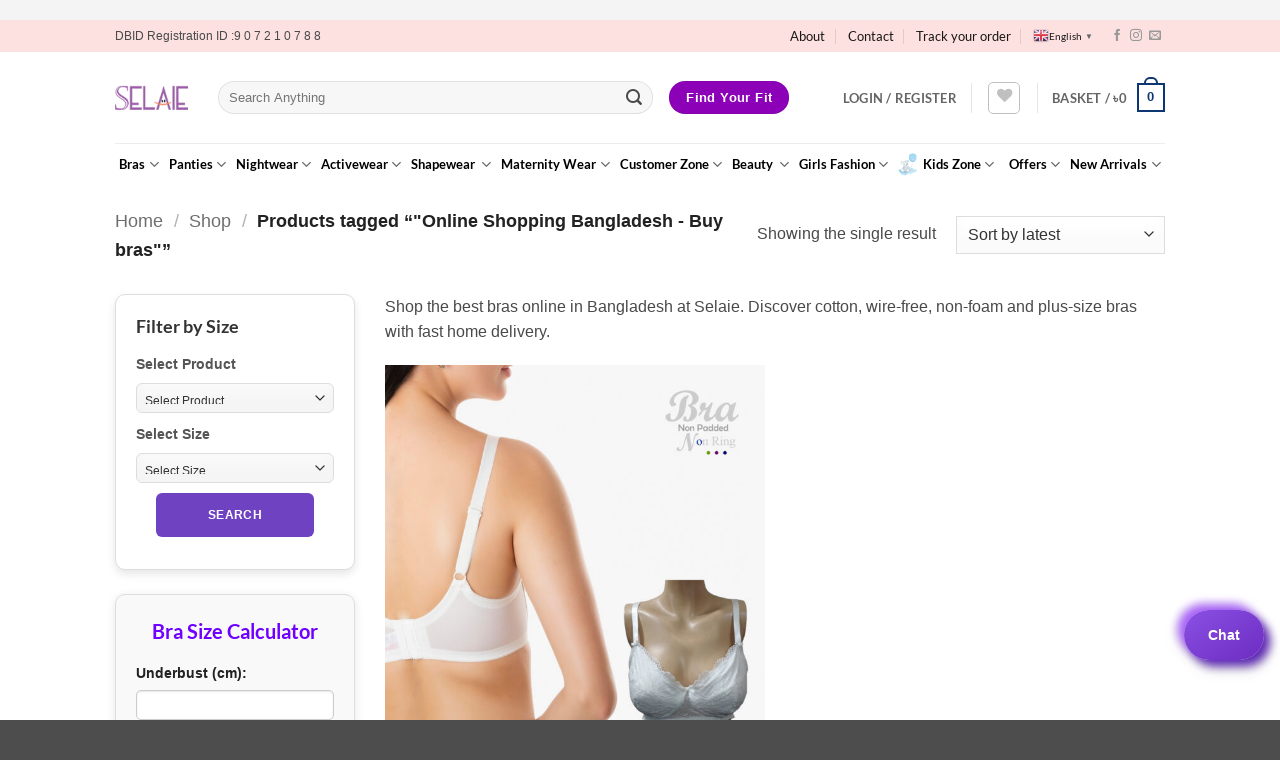

--- FILE ---
content_type: text/html; charset=UTF-8
request_url: https://www.selaie.com/product-tag/online-shopping-bangladesh-buy-bras/
body_size: 80238
content:
<!DOCTYPE html>
<html lang="en-GB" class="loading-site no-js">
<head>
	<meta charset="UTF-8" />
	<link rel="profile" href="https://gmpg.org/xfn/11" />
	<link rel="pingback" href="https://www.selaie.com/xmlrpc.php" />

					<script>document.documentElement.className = document.documentElement.className + ' yes-js js_active js'</script>
			<script>(function(html){html.className = html.className.replace(/\bno-js\b/,'js')})(document.documentElement);</script>
<meta name='robots' content='index, follow, max-image-preview:large, max-snippet:-1, max-video-preview:-1' />
<meta name="viewport" content="width=device-width, initial-scale=1" />
	<!-- This site is optimized with the Yoast SEO plugin v26.7 - https://yoast.com/wordpress/plugins/seo/ -->
	<title>Buy Bras Online in Bangladesh | Selaie</title>
	<meta name="description" content="Buy comfortable and stylish bras online in Bangladesh at Selaie. Shop affordable cotton, non-foam, wire-free and plus-size bras with fast delivery." />
	<link rel="canonical" href="https://www.selaie.com/product-tag/online-shopping-bangladesh-buy-bras/" />
	<meta property="og:locale" content="en_GB" />
	<meta property="og:type" content="article" />
	<meta property="og:title" content="Buy Bras Online in Bangladesh | Selaie" />
	<meta property="og:description" content="Buy comfortable and stylish bras online in Bangladesh at Selaie. Shop affordable cotton, non-foam, wire-free and plus-size bras with fast delivery." />
	<meta property="og:url" content="https://www.selaie.com/product-tag/online-shopping-bangladesh-buy-bras/" />
	<meta property="og:site_name" content="selaie.com: The Ultimate Destination for Women’s Undergarments &amp; Leading Women’s Clothing Brand in Bangladesh Online Shopping With Home Delivery" />
	<meta property="og:image" content="https://www.selaie.com/wp-content/uploads/2019/07/final-logo100-Copy.png" />
	<meta property="og:image:width" content="106" />
	<meta property="og:image:height" content="33" />
	<meta property="og:image:type" content="image/png" />
	<meta name="twitter:card" content="summary_large_image" />
	<meta name="twitter:site" content="@SELAIELTD" />
	<script type="application/ld+json" class="yoast-schema-graph">{"@context":"https://schema.org","@graph":[{"@type":"CollectionPage","@id":"https://www.selaie.com/product-tag/online-shopping-bangladesh-buy-bras/","url":"https://www.selaie.com/product-tag/online-shopping-bangladesh-buy-bras/","name":"Buy Bras Online in Bangladesh | Selaie","isPartOf":{"@id":"https://www.selaie.com/#website"},"primaryImageOfPage":{"@id":"https://www.selaie.com/product-tag/online-shopping-bangladesh-buy-bras/#primaryimage"},"image":{"@id":"https://www.selaie.com/product-tag/online-shopping-bangladesh-buy-bras/#primaryimage"},"thumbnailUrl":"https://www.selaie.com/wp-content/uploads/2024/02/23180.jpg","description":"Buy comfortable and stylish bras online in Bangladesh at Selaie. Shop affordable cotton, non-foam, wire-free and plus-size bras with fast delivery.","breadcrumb":{"@id":"https://www.selaie.com/product-tag/online-shopping-bangladesh-buy-bras/#breadcrumb"},"inLanguage":"en-GB"},{"@type":"ImageObject","inLanguage":"en-GB","@id":"https://www.selaie.com/product-tag/online-shopping-bangladesh-buy-bras/#primaryimage","url":"https://www.selaie.com/wp-content/uploads/2024/02/23180.jpg","contentUrl":"https://www.selaie.com/wp-content/uploads/2024/02/23180.jpg","width":1001,"height":1001},{"@type":"BreadcrumbList","@id":"https://www.selaie.com/product-tag/online-shopping-bangladesh-buy-bras/#breadcrumb","itemListElement":[{"@type":"ListItem","position":1,"name":"Home","item":"https://www.selaie.com/"},{"@type":"ListItem","position":2,"name":"\"Online Shopping Bangladesh - Buy bras\""}]},{"@type":"WebSite","@id":"https://www.selaie.com/#website","url":"https://www.selaie.com/","name":"selaie.com: The Ultimate Destination for Women’s Undergarments &amp; Leading Women’s Clothing Brand in Bangladesh Online Shopping With Home Delivery","description":"SELAIE ™   The Ultimate Destination for Women&#039;s Undergarments  A Leading Women&#039;s Clothing Brand in Bangladesh.","publisher":{"@id":"https://www.selaie.com/#organization"},"potentialAction":[{"@type":"SearchAction","target":{"@type":"EntryPoint","urlTemplate":"https://www.selaie.com/?s={search_term_string}"},"query-input":{"@type":"PropertyValueSpecification","valueRequired":true,"valueName":"search_term_string"}}],"inLanguage":"en-GB"},{"@type":"Organization","@id":"https://www.selaie.com/#organization","name":"SELAIE LTD","url":"https://www.selaie.com/","logo":{"@type":"ImageObject","inLanguage":"en-GB","@id":"https://www.selaie.com/#/schema/logo/image/","url":"https://www.selaie.com/wp-content/uploads/2022/12/SELAIE-LOGO-JPG-2022.jpg","contentUrl":"https://www.selaie.com/wp-content/uploads/2022/12/SELAIE-LOGO-JPG-2022.jpg","width":1575,"height":1575,"caption":"SELAIE LTD"},"image":{"@id":"https://www.selaie.com/#/schema/logo/image/"},"sameAs":["https://www.facebook.com/selaie","https://x.com/SELAIELTD"]}]}</script>
	<!-- / Yoast SEO plugin. -->


<link rel='dns-prefetch' href='//capi-automation.s3.us-east-2.amazonaws.com' />
<link rel='dns-prefetch' href='//www.googletagmanager.com' />
<link rel='dns-prefetch' href='//unpkg.com' />
<link rel='dns-prefetch' href='//www.gstatic.com' />
<link rel='dns-prefetch' href='//fonts.googleapis.com' />
<link rel='prefetch' href='https://www.selaie.com/wp-content/themes/flatsome/assets/js/flatsome.js?ver=e2eddd6c228105dac048' />
<link rel='prefetch' href='https://www.selaie.com/wp-content/themes/flatsome/assets/js/chunk.slider.js?ver=3.20.2' />
<link rel='prefetch' href='https://www.selaie.com/wp-content/themes/flatsome/assets/js/chunk.popups.js?ver=3.20.2' />
<link rel='prefetch' href='https://www.selaie.com/wp-content/themes/flatsome/assets/js/chunk.tooltips.js?ver=3.20.2' />
<link rel='prefetch' href='https://www.selaie.com/wp-content/themes/flatsome/assets/js/woocommerce.js?ver=1c9be63d628ff7c3ff4c' />
<link rel="alternate" type="application/rss+xml" title="selaie.com: The Ultimate Destination for Women’s Undergarments &amp; Leading Women’s Clothing Brand in Bangladesh   Online Shopping  With Home Delivery &raquo; Feed" href="https://www.selaie.com/feed/" />
<link rel="alternate" type="application/rss+xml" title="selaie.com: The Ultimate Destination for Women’s Undergarments &amp; Leading Women’s Clothing Brand in Bangladesh   Online Shopping  With Home Delivery &raquo; Comments Feed" href="https://www.selaie.com/comments/feed/" />
<link rel="alternate" type="application/rss+xml" title="selaie.com: The Ultimate Destination for Women’s Undergarments &amp; Leading Women’s Clothing Brand in Bangladesh   Online Shopping  With Home Delivery &raquo; &quot;Online Shopping Bangladesh - Buy bras&quot; Tag Feed" href="https://www.selaie.com/product-tag/online-shopping-bangladesh-buy-bras/feed/" />
<style id='wp-img-auto-sizes-contain-inline-css' type='text/css'>
img:is([sizes=auto i],[sizes^="auto," i]){contain-intrinsic-size:3000px 1500px}
/*# sourceURL=wp-img-auto-sizes-contain-inline-css */
</style>
<style id='wp-emoji-styles-inline-css' type='text/css'>

	img.wp-smiley, img.emoji {
		display: inline !important;
		border: none !important;
		box-shadow: none !important;
		height: 1em !important;
		width: 1em !important;
		margin: 0 0.07em !important;
		vertical-align: -0.1em !important;
		background: none !important;
		padding: 0 !important;
	}
/*# sourceURL=wp-emoji-styles-inline-css */
</style>
<style id='wp-block-library-inline-css' type='text/css'>
:root{--wp-block-synced-color:#7a00df;--wp-block-synced-color--rgb:122,0,223;--wp-bound-block-color:var(--wp-block-synced-color);--wp-editor-canvas-background:#ddd;--wp-admin-theme-color:#007cba;--wp-admin-theme-color--rgb:0,124,186;--wp-admin-theme-color-darker-10:#006ba1;--wp-admin-theme-color-darker-10--rgb:0,107,160.5;--wp-admin-theme-color-darker-20:#005a87;--wp-admin-theme-color-darker-20--rgb:0,90,135;--wp-admin-border-width-focus:2px}@media (min-resolution:192dpi){:root{--wp-admin-border-width-focus:1.5px}}.wp-element-button{cursor:pointer}:root .has-very-light-gray-background-color{background-color:#eee}:root .has-very-dark-gray-background-color{background-color:#313131}:root .has-very-light-gray-color{color:#eee}:root .has-very-dark-gray-color{color:#313131}:root .has-vivid-green-cyan-to-vivid-cyan-blue-gradient-background{background:linear-gradient(135deg,#00d084,#0693e3)}:root .has-purple-crush-gradient-background{background:linear-gradient(135deg,#34e2e4,#4721fb 50%,#ab1dfe)}:root .has-hazy-dawn-gradient-background{background:linear-gradient(135deg,#faaca8,#dad0ec)}:root .has-subdued-olive-gradient-background{background:linear-gradient(135deg,#fafae1,#67a671)}:root .has-atomic-cream-gradient-background{background:linear-gradient(135deg,#fdd79a,#004a59)}:root .has-nightshade-gradient-background{background:linear-gradient(135deg,#330968,#31cdcf)}:root .has-midnight-gradient-background{background:linear-gradient(135deg,#020381,#2874fc)}:root{--wp--preset--font-size--normal:16px;--wp--preset--font-size--huge:42px}.has-regular-font-size{font-size:1em}.has-larger-font-size{font-size:2.625em}.has-normal-font-size{font-size:var(--wp--preset--font-size--normal)}.has-huge-font-size{font-size:var(--wp--preset--font-size--huge)}.has-text-align-center{text-align:center}.has-text-align-left{text-align:left}.has-text-align-right{text-align:right}.has-fit-text{white-space:nowrap!important}#end-resizable-editor-section{display:none}.aligncenter{clear:both}.items-justified-left{justify-content:flex-start}.items-justified-center{justify-content:center}.items-justified-right{justify-content:flex-end}.items-justified-space-between{justify-content:space-between}.screen-reader-text{border:0;clip-path:inset(50%);height:1px;margin:-1px;overflow:hidden;padding:0;position:absolute;width:1px;word-wrap:normal!important}.screen-reader-text:focus{background-color:#ddd;clip-path:none;color:#444;display:block;font-size:1em;height:auto;left:5px;line-height:normal;padding:15px 23px 14px;text-decoration:none;top:5px;width:auto;z-index:100000}html :where(.has-border-color){border-style:solid}html :where([style*=border-top-color]){border-top-style:solid}html :where([style*=border-right-color]){border-right-style:solid}html :where([style*=border-bottom-color]){border-bottom-style:solid}html :where([style*=border-left-color]){border-left-style:solid}html :where([style*=border-width]){border-style:solid}html :where([style*=border-top-width]){border-top-style:solid}html :where([style*=border-right-width]){border-right-style:solid}html :where([style*=border-bottom-width]){border-bottom-style:solid}html :where([style*=border-left-width]){border-left-style:solid}html :where(img[class*=wp-image-]){height:auto;max-width:100%}:where(figure){margin:0 0 1em}html :where(.is-position-sticky){--wp-admin--admin-bar--position-offset:var(--wp-admin--admin-bar--height,0px)}@media screen and (max-width:600px){html :where(.is-position-sticky){--wp-admin--admin-bar--position-offset:0px}}

/*# sourceURL=wp-block-library-inline-css */
</style><link rel='stylesheet' id='wc-blocks-style-css' href='https://www.selaie.com/wp-content/plugins/woocommerce/assets/client/blocks/wc-blocks.css?ver=wc-10.4.3' type='text/css' media='all' />
<link rel='stylesheet' id='jquery-selectBox-css' href='https://www.selaie.com/wp-content/plugins/yith-woocommerce-wishlist/assets/css/jquery.selectBox.css?ver=1.2.0' type='text/css' media='all' />
<link rel='stylesheet' id='woocommerce_prettyPhoto_css-css' href='//www.selaie.com/wp-content/plugins/woocommerce/assets/css/prettyPhoto.css?ver=3.1.6' type='text/css' media='all' />
<link rel='stylesheet' id='yith-wcwl-main-css' href='https://www.selaie.com/wp-content/plugins/yith-woocommerce-wishlist/assets/css/style.css?ver=4.11.0' type='text/css' media='all' />
<style id='yith-wcwl-main-inline-css' type='text/css'>
 :root { --rounded-corners-radius: 16px; --color-add-to-cart-background: #333333; --color-add-to-cart-text: #FFFFFF; --color-add-to-cart-border: #333333; --color-add-to-cart-background-hover: #4F4F4F; --color-add-to-cart-text-hover: #FFFFFF; --color-add-to-cart-border-hover: #4F4F4F; --add-to-cart-rounded-corners-radius: 16px; --color-button-style-1-background: #333333; --color-button-style-1-text: #FFFFFF; --color-button-style-1-border: #333333; --color-button-style-1-background-hover: #4F4F4F; --color-button-style-1-text-hover: #FFFFFF; --color-button-style-1-border-hover: #4F4F4F; --color-button-style-2-background: #333333; --color-button-style-2-text: #FFFFFF; --color-button-style-2-border: #333333; --color-button-style-2-background-hover: #4F4F4F; --color-button-style-2-text-hover: #FFFFFF; --color-button-style-2-border-hover: #4F4F4F; --color-wishlist-table-background: #FFFFFF; --color-wishlist-table-text: #6d6c6c; --color-wishlist-table-border: #FFFFFF; --color-headers-background: #F4F4F4; --color-share-button-color: #FFFFFF; --color-share-button-color-hover: #FFFFFF; --color-fb-button-background: #39599E; --color-fb-button-background-hover: #595A5A; --color-tw-button-background: #45AFE2; --color-tw-button-background-hover: #595A5A; --color-pr-button-background: #AB2E31; --color-pr-button-background-hover: #595A5A; --color-em-button-background: #FBB102; --color-em-button-background-hover: #595A5A; --color-wa-button-background: #00A901; --color-wa-button-background-hover: #595A5A; --feedback-duration: 3s } 
/*# sourceURL=yith-wcwl-main-inline-css */
</style>
<style id='global-styles-inline-css' type='text/css'>
:root{--wp--preset--aspect-ratio--square: 1;--wp--preset--aspect-ratio--4-3: 4/3;--wp--preset--aspect-ratio--3-4: 3/4;--wp--preset--aspect-ratio--3-2: 3/2;--wp--preset--aspect-ratio--2-3: 2/3;--wp--preset--aspect-ratio--16-9: 16/9;--wp--preset--aspect-ratio--9-16: 9/16;--wp--preset--color--black: #000000;--wp--preset--color--cyan-bluish-gray: #abb8c3;--wp--preset--color--white: #ffffff;--wp--preset--color--pale-pink: #f78da7;--wp--preset--color--vivid-red: #cf2e2e;--wp--preset--color--luminous-vivid-orange: #ff6900;--wp--preset--color--luminous-vivid-amber: #fcb900;--wp--preset--color--light-green-cyan: #7bdcb5;--wp--preset--color--vivid-green-cyan: #00d084;--wp--preset--color--pale-cyan-blue: #8ed1fc;--wp--preset--color--vivid-cyan-blue: #0693e3;--wp--preset--color--vivid-purple: #9b51e0;--wp--preset--color--primary: #0d3772;--wp--preset--color--secondary: #8c00b7;--wp--preset--color--success: #77b54e;--wp--preset--color--alert: #b20000;--wp--preset--gradient--vivid-cyan-blue-to-vivid-purple: linear-gradient(135deg,rgb(6,147,227) 0%,rgb(155,81,224) 100%);--wp--preset--gradient--light-green-cyan-to-vivid-green-cyan: linear-gradient(135deg,rgb(122,220,180) 0%,rgb(0,208,130) 100%);--wp--preset--gradient--luminous-vivid-amber-to-luminous-vivid-orange: linear-gradient(135deg,rgb(252,185,0) 0%,rgb(255,105,0) 100%);--wp--preset--gradient--luminous-vivid-orange-to-vivid-red: linear-gradient(135deg,rgb(255,105,0) 0%,rgb(207,46,46) 100%);--wp--preset--gradient--very-light-gray-to-cyan-bluish-gray: linear-gradient(135deg,rgb(238,238,238) 0%,rgb(169,184,195) 100%);--wp--preset--gradient--cool-to-warm-spectrum: linear-gradient(135deg,rgb(74,234,220) 0%,rgb(151,120,209) 20%,rgb(207,42,186) 40%,rgb(238,44,130) 60%,rgb(251,105,98) 80%,rgb(254,248,76) 100%);--wp--preset--gradient--blush-light-purple: linear-gradient(135deg,rgb(255,206,236) 0%,rgb(152,150,240) 100%);--wp--preset--gradient--blush-bordeaux: linear-gradient(135deg,rgb(254,205,165) 0%,rgb(254,45,45) 50%,rgb(107,0,62) 100%);--wp--preset--gradient--luminous-dusk: linear-gradient(135deg,rgb(255,203,112) 0%,rgb(199,81,192) 50%,rgb(65,88,208) 100%);--wp--preset--gradient--pale-ocean: linear-gradient(135deg,rgb(255,245,203) 0%,rgb(182,227,212) 50%,rgb(51,167,181) 100%);--wp--preset--gradient--electric-grass: linear-gradient(135deg,rgb(202,248,128) 0%,rgb(113,206,126) 100%);--wp--preset--gradient--midnight: linear-gradient(135deg,rgb(2,3,129) 0%,rgb(40,116,252) 100%);--wp--preset--font-size--small: 13px;--wp--preset--font-size--medium: 20px;--wp--preset--font-size--large: 36px;--wp--preset--font-size--x-large: 42px;--wp--preset--spacing--20: 0.44rem;--wp--preset--spacing--30: 0.67rem;--wp--preset--spacing--40: 1rem;--wp--preset--spacing--50: 1.5rem;--wp--preset--spacing--60: 2.25rem;--wp--preset--spacing--70: 3.38rem;--wp--preset--spacing--80: 5.06rem;--wp--preset--shadow--natural: 6px 6px 9px rgba(0, 0, 0, 0.2);--wp--preset--shadow--deep: 12px 12px 50px rgba(0, 0, 0, 0.4);--wp--preset--shadow--sharp: 6px 6px 0px rgba(0, 0, 0, 0.2);--wp--preset--shadow--outlined: 6px 6px 0px -3px rgb(255, 255, 255), 6px 6px rgb(0, 0, 0);--wp--preset--shadow--crisp: 6px 6px 0px rgb(0, 0, 0);}:where(body) { margin: 0; }.wp-site-blocks > .alignleft { float: left; margin-right: 2em; }.wp-site-blocks > .alignright { float: right; margin-left: 2em; }.wp-site-blocks > .aligncenter { justify-content: center; margin-left: auto; margin-right: auto; }:where(.is-layout-flex){gap: 0.5em;}:where(.is-layout-grid){gap: 0.5em;}.is-layout-flow > .alignleft{float: left;margin-inline-start: 0;margin-inline-end: 2em;}.is-layout-flow > .alignright{float: right;margin-inline-start: 2em;margin-inline-end: 0;}.is-layout-flow > .aligncenter{margin-left: auto !important;margin-right: auto !important;}.is-layout-constrained > .alignleft{float: left;margin-inline-start: 0;margin-inline-end: 2em;}.is-layout-constrained > .alignright{float: right;margin-inline-start: 2em;margin-inline-end: 0;}.is-layout-constrained > .aligncenter{margin-left: auto !important;margin-right: auto !important;}.is-layout-constrained > :where(:not(.alignleft):not(.alignright):not(.alignfull)){margin-left: auto !important;margin-right: auto !important;}body .is-layout-flex{display: flex;}.is-layout-flex{flex-wrap: wrap;align-items: center;}.is-layout-flex > :is(*, div){margin: 0;}body .is-layout-grid{display: grid;}.is-layout-grid > :is(*, div){margin: 0;}body{padding-top: 0px;padding-right: 0px;padding-bottom: 0px;padding-left: 0px;}a:where(:not(.wp-element-button)){text-decoration: none;}:root :where(.wp-element-button, .wp-block-button__link){background-color: #32373c;border-width: 0;color: #fff;font-family: inherit;font-size: inherit;font-style: inherit;font-weight: inherit;letter-spacing: inherit;line-height: inherit;padding-top: calc(0.667em + 2px);padding-right: calc(1.333em + 2px);padding-bottom: calc(0.667em + 2px);padding-left: calc(1.333em + 2px);text-decoration: none;text-transform: inherit;}.has-black-color{color: var(--wp--preset--color--black) !important;}.has-cyan-bluish-gray-color{color: var(--wp--preset--color--cyan-bluish-gray) !important;}.has-white-color{color: var(--wp--preset--color--white) !important;}.has-pale-pink-color{color: var(--wp--preset--color--pale-pink) !important;}.has-vivid-red-color{color: var(--wp--preset--color--vivid-red) !important;}.has-luminous-vivid-orange-color{color: var(--wp--preset--color--luminous-vivid-orange) !important;}.has-luminous-vivid-amber-color{color: var(--wp--preset--color--luminous-vivid-amber) !important;}.has-light-green-cyan-color{color: var(--wp--preset--color--light-green-cyan) !important;}.has-vivid-green-cyan-color{color: var(--wp--preset--color--vivid-green-cyan) !important;}.has-pale-cyan-blue-color{color: var(--wp--preset--color--pale-cyan-blue) !important;}.has-vivid-cyan-blue-color{color: var(--wp--preset--color--vivid-cyan-blue) !important;}.has-vivid-purple-color{color: var(--wp--preset--color--vivid-purple) !important;}.has-primary-color{color: var(--wp--preset--color--primary) !important;}.has-secondary-color{color: var(--wp--preset--color--secondary) !important;}.has-success-color{color: var(--wp--preset--color--success) !important;}.has-alert-color{color: var(--wp--preset--color--alert) !important;}.has-black-background-color{background-color: var(--wp--preset--color--black) !important;}.has-cyan-bluish-gray-background-color{background-color: var(--wp--preset--color--cyan-bluish-gray) !important;}.has-white-background-color{background-color: var(--wp--preset--color--white) !important;}.has-pale-pink-background-color{background-color: var(--wp--preset--color--pale-pink) !important;}.has-vivid-red-background-color{background-color: var(--wp--preset--color--vivid-red) !important;}.has-luminous-vivid-orange-background-color{background-color: var(--wp--preset--color--luminous-vivid-orange) !important;}.has-luminous-vivid-amber-background-color{background-color: var(--wp--preset--color--luminous-vivid-amber) !important;}.has-light-green-cyan-background-color{background-color: var(--wp--preset--color--light-green-cyan) !important;}.has-vivid-green-cyan-background-color{background-color: var(--wp--preset--color--vivid-green-cyan) !important;}.has-pale-cyan-blue-background-color{background-color: var(--wp--preset--color--pale-cyan-blue) !important;}.has-vivid-cyan-blue-background-color{background-color: var(--wp--preset--color--vivid-cyan-blue) !important;}.has-vivid-purple-background-color{background-color: var(--wp--preset--color--vivid-purple) !important;}.has-primary-background-color{background-color: var(--wp--preset--color--primary) !important;}.has-secondary-background-color{background-color: var(--wp--preset--color--secondary) !important;}.has-success-background-color{background-color: var(--wp--preset--color--success) !important;}.has-alert-background-color{background-color: var(--wp--preset--color--alert) !important;}.has-black-border-color{border-color: var(--wp--preset--color--black) !important;}.has-cyan-bluish-gray-border-color{border-color: var(--wp--preset--color--cyan-bluish-gray) !important;}.has-white-border-color{border-color: var(--wp--preset--color--white) !important;}.has-pale-pink-border-color{border-color: var(--wp--preset--color--pale-pink) !important;}.has-vivid-red-border-color{border-color: var(--wp--preset--color--vivid-red) !important;}.has-luminous-vivid-orange-border-color{border-color: var(--wp--preset--color--luminous-vivid-orange) !important;}.has-luminous-vivid-amber-border-color{border-color: var(--wp--preset--color--luminous-vivid-amber) !important;}.has-light-green-cyan-border-color{border-color: var(--wp--preset--color--light-green-cyan) !important;}.has-vivid-green-cyan-border-color{border-color: var(--wp--preset--color--vivid-green-cyan) !important;}.has-pale-cyan-blue-border-color{border-color: var(--wp--preset--color--pale-cyan-blue) !important;}.has-vivid-cyan-blue-border-color{border-color: var(--wp--preset--color--vivid-cyan-blue) !important;}.has-vivid-purple-border-color{border-color: var(--wp--preset--color--vivid-purple) !important;}.has-primary-border-color{border-color: var(--wp--preset--color--primary) !important;}.has-secondary-border-color{border-color: var(--wp--preset--color--secondary) !important;}.has-success-border-color{border-color: var(--wp--preset--color--success) !important;}.has-alert-border-color{border-color: var(--wp--preset--color--alert) !important;}.has-vivid-cyan-blue-to-vivid-purple-gradient-background{background: var(--wp--preset--gradient--vivid-cyan-blue-to-vivid-purple) !important;}.has-light-green-cyan-to-vivid-green-cyan-gradient-background{background: var(--wp--preset--gradient--light-green-cyan-to-vivid-green-cyan) !important;}.has-luminous-vivid-amber-to-luminous-vivid-orange-gradient-background{background: var(--wp--preset--gradient--luminous-vivid-amber-to-luminous-vivid-orange) !important;}.has-luminous-vivid-orange-to-vivid-red-gradient-background{background: var(--wp--preset--gradient--luminous-vivid-orange-to-vivid-red) !important;}.has-very-light-gray-to-cyan-bluish-gray-gradient-background{background: var(--wp--preset--gradient--very-light-gray-to-cyan-bluish-gray) !important;}.has-cool-to-warm-spectrum-gradient-background{background: var(--wp--preset--gradient--cool-to-warm-spectrum) !important;}.has-blush-light-purple-gradient-background{background: var(--wp--preset--gradient--blush-light-purple) !important;}.has-blush-bordeaux-gradient-background{background: var(--wp--preset--gradient--blush-bordeaux) !important;}.has-luminous-dusk-gradient-background{background: var(--wp--preset--gradient--luminous-dusk) !important;}.has-pale-ocean-gradient-background{background: var(--wp--preset--gradient--pale-ocean) !important;}.has-electric-grass-gradient-background{background: var(--wp--preset--gradient--electric-grass) !important;}.has-midnight-gradient-background{background: var(--wp--preset--gradient--midnight) !important;}.has-small-font-size{font-size: var(--wp--preset--font-size--small) !important;}.has-medium-font-size{font-size: var(--wp--preset--font-size--medium) !important;}.has-large-font-size{font-size: var(--wp--preset--font-size--large) !important;}.has-x-large-font-size{font-size: var(--wp--preset--font-size--x-large) !important;}
/*# sourceURL=global-styles-inline-css */
</style>

<link rel='stylesheet' id='contact-form-7-css' href='https://www.selaie.com/wp-content/plugins/contact-form-7/includes/css/styles.css?ver=6.1.4' type='text/css' media='all' />
<link rel='stylesheet' id='digits-login-style-css' href='https://www.selaie.com/wp-content/plugins/digits/assets/css/login.min.css?ver=8.6.3.9' type='text/css' media='all' />
<link rel='stylesheet' id='digits-style-css' href='https://www.selaie.com/wp-content/plugins/digits/assets/css/main.min.css?ver=8.6.3.9' type='text/css' media='all' />
<style id='woocommerce-inline-inline-css' type='text/css'>
.woocommerce form .form-row .required { visibility: visible; }
/*# sourceURL=woocommerce-inline-inline-css */
</style>
<link rel='stylesheet' id='flatsome-woocommerce-wishlist-css' href='https://www.selaie.com/wp-content/themes/flatsome/inc/integrations/wc-yith-wishlist/wishlist.css?ver=3.20.2' type='text/css' media='all' />
<link rel='stylesheet' id='flatsome-swatches-frontend-css' href='https://www.selaie.com/wp-content/themes/flatsome/assets/css/extensions/flatsome-swatches-frontend.css?ver=3.20.2' type='text/css' media='all' />
<link rel='stylesheet' id='flatsome-main-css' href='https://www.selaie.com/wp-content/themes/flatsome/assets/css/flatsome.css?ver=3.20.2' type='text/css' media='all' />
<style id='flatsome-main-inline-css' type='text/css'>
@font-face {
				font-family: "fl-icons";
				font-display: block;
				src: url(https://www.selaie.com/wp-content/themes/flatsome/assets/css/icons/fl-icons.eot?v=3.20.2);
				src:
					url(https://www.selaie.com/wp-content/themes/flatsome/assets/css/icons/fl-icons.eot#iefix?v=3.20.2) format("embedded-opentype"),
					url(https://www.selaie.com/wp-content/themes/flatsome/assets/css/icons/fl-icons.woff2?v=3.20.2) format("woff2"),
					url(https://www.selaie.com/wp-content/themes/flatsome/assets/css/icons/fl-icons.ttf?v=3.20.2) format("truetype"),
					url(https://www.selaie.com/wp-content/themes/flatsome/assets/css/icons/fl-icons.woff?v=3.20.2) format("woff"),
					url(https://www.selaie.com/wp-content/themes/flatsome/assets/css/icons/fl-icons.svg?v=3.20.2#fl-icons) format("svg");
			}
/*# sourceURL=flatsome-main-inline-css */
</style>
<link rel='stylesheet' id='flatsome-shop-css' href='https://www.selaie.com/wp-content/themes/flatsome/assets/css/flatsome-shop.css?ver=3.20.2' type='text/css' media='all' />
<link rel='stylesheet' id='flatsome-style-css' href='https://www.selaie.com/wp-content/themes/flatsome-child/style.css?ver=3.0' type='text/css' media='all' />
<link rel='stylesheet' id='google-Roboto-css' href='https://fonts.googleapis.com/css?family=Roboto%3A900%2C700%2C500%2C500i%2C400%2C200%2C300&#038;ver=6.9' type='text/css' media='all' />
<script type="text/javascript" src="https://www.selaie.com/wp-includes/js/jquery/jquery.min.js?ver=3.7.1" id="jquery-core-js"></script>
<script type="text/javascript" src="https://www.selaie.com/wp-includes/js/jquery/jquery-migrate.min.js?ver=3.4.1" id="jquery-migrate-js"></script>
<script type="text/javascript" src="https://www.selaie.com/wp-content/plugins/woocommerce/assets/js/jquery-blockui/jquery.blockUI.min.js?ver=2.7.0-wc.10.4.3" id="wc-jquery-blockui-js" data-wp-strategy="defer"></script>
<script type="text/javascript" id="wc-add-to-cart-js-extra">
/* <![CDATA[ */
var wc_add_to_cart_params = {"ajax_url":"/wp-admin/admin-ajax.php","wc_ajax_url":"/?wc-ajax=%%endpoint%%","i18n_view_cart":"View basket","cart_url":"https://www.selaie.com/cart/","is_cart":"","cart_redirect_after_add":"yes"};
//# sourceURL=wc-add-to-cart-js-extra
/* ]]> */
</script>
<script type="text/javascript" src="https://www.selaie.com/wp-content/plugins/woocommerce/assets/js/frontend/add-to-cart.min.js?ver=10.4.3" id="wc-add-to-cart-js" defer="defer" data-wp-strategy="defer"></script>
<script type="text/javascript" src="https://www.selaie.com/wp-content/plugins/woocommerce/assets/js/js-cookie/js.cookie.min.js?ver=2.1.4-wc.10.4.3" id="wc-js-cookie-js" data-wp-strategy="defer"></script>

<!-- Google tag (gtag.js) snippet added by Site Kit -->
<!-- Google Analytics snippet added by Site Kit -->
<script type="text/javascript" src="https://www.googletagmanager.com/gtag/js?id=GT-TNG35TRB" id="google_gtagjs-js" async></script>
<script type="text/javascript" id="google_gtagjs-js-after">
/* <![CDATA[ */
window.dataLayer = window.dataLayer || [];function gtag(){dataLayer.push(arguments);}
gtag("set","linker",{"domains":["www.selaie.com"]});
gtag("js", new Date());
gtag("set", "developer_id.dZTNiMT", true);
gtag("config", "GT-TNG35TRB");
 window._googlesitekit = window._googlesitekit || {}; window._googlesitekit.throttledEvents = []; window._googlesitekit.gtagEvent = (name, data) => { var key = JSON.stringify( { name, data } ); if ( !! window._googlesitekit.throttledEvents[ key ] ) { return; } window._googlesitekit.throttledEvents[ key ] = true; setTimeout( () => { delete window._googlesitekit.throttledEvents[ key ]; }, 5 ); gtag( "event", name, { ...data, event_source: "site-kit" } ); }; 
//# sourceURL=google_gtagjs-js-after
/* ]]> */
</script>
<script type="text/javascript" src="https://www.gstatic.com/firebasejs/8.2.1/firebase-app.js?ver=8.2.1" id="firebase-js"></script>
<script type="text/javascript" src="https://www.gstatic.com/firebasejs/8.2.1/firebase-auth.js?ver=8.2.1" id="firebase-auth-js"></script>
<script type="text/javascript" id="firebase-auth-js-after">
/* <![CDATA[ */
function digits_init_firebase(){const firebaseConfig=(function(){return{apiKey:"AIzaSyBRbTXAKFoD45F4GH3-gD8um8T-Yqb_F6g",authDomain:"selaie.firebaseapp.com",databaseURL:"https://selaie.firebaseio.com",projectId:"selaie",storageBucket:"selaie.appspot.com",messagingSenderId:"199654220261",appId:"1:199654220261:web:4ed0de7a720858f127cf0c",measurementId:"G-66HJGMRWJY"}})();

        firebase.initializeApp(firebaseConfig);
        firebase.auth().languageCode = "en_GB";};
//# sourceURL=firebase-auth-js-after
/* ]]> */
</script>
<link rel="https://api.w.org/" href="https://www.selaie.com/wp-json/" /><link rel="alternate" title="JSON" type="application/json" href="https://www.selaie.com/wp-json/wp/v2/product_tag/733" /><link rel="EditURI" type="application/rsd+xml" title="RSD" href="https://www.selaie.com/xmlrpc.php?rsd" />
<meta name="generator" content="WordPress 6.9" />
<meta name="generator" content="WooCommerce 10.4.3" />
<meta name="generator" content="Site Kit by Google 1.170.0" /><meta name="facebook-domain-verification" content="zw73r9o5ir0802uqbe484676eeylwc" /><!-- Google site verification - Google for WooCommerce -->
<meta name="google-site-verification" content="eDZIS_kfEme4s19RHKnT0ZAS2BBG3y1lNr1RsLrKCXI" />
	<noscript><style>.woocommerce-product-gallery{ opacity: 1 !important; }</style></noscript>
				<script  type="text/javascript">
				!function(f,b,e,v,n,t,s){if(f.fbq)return;n=f.fbq=function(){n.callMethod?
					n.callMethod.apply(n,arguments):n.queue.push(arguments)};if(!f._fbq)f._fbq=n;
					n.push=n;n.loaded=!0;n.version='2.0';n.queue=[];t=b.createElement(e);t.async=!0;
					t.src=v;s=b.getElementsByTagName(e)[0];s.parentNode.insertBefore(t,s)}(window,
					document,'script','https://connect.facebook.net/en_US/fbevents.js');
			</script>
			<!-- WooCommerce Facebook Integration Begin -->
			<script  type="text/javascript">

				fbq('init', '638610267098880', {}, {
    "agent": "woocommerce_2-10.4.3-3.5.15"
});

				document.addEventListener( 'DOMContentLoaded', function() {
					// Insert placeholder for events injected when a product is added to the cart through AJAX.
					document.body.insertAdjacentHTML( 'beforeend', '<div class=\"wc-facebook-pixel-event-placeholder\"></div>' );
				}, false );

			</script>
			<!-- WooCommerce Facebook Integration End -->
			<script>jQuery(document).ready(function($) {
  // Attach a click event handler to the "a.woocommerce-remove-coupon" button
  $(document).on('click', 'a.woocommerce-remove-coupon', function() {
    // Execute the code to unset the 'disable_cod' session variable
    $.ajax({
      url: "/wp-admin/admin-ajax.php", // WordPress AJAX URL
      type: 'POST',
      data: {
        action: 'unset_disable_cod' // Custom AJAX action hook
      },
      success: function(response) {
        console.log('disable_cod session variable unset');
      },
      error: function(error) {
        console.error(error);
      }
    });
  });
	
	
  // Attach a click event handler to the "input#payment_method_cod" radio button
  $(document).on('click', 'input#payment_method_cod', function() {
    // Execute the code to unset the 'disable_cod' session variable
    $.ajax({
      url: "/wp-admin/admin-ajax.php", // WordPress AJAX URL
      type: 'POST',
      data: {
        action: 'unset_disable_cod' // Custom AJAX action hook
      },
      success: function(response) {
        console.log('disable_cod session variable unset');
      },
      error: function(error) {
        console.error(error);
      }
    });
  });
	
	  // Attach a click event handler to the "input#payment_method_bkash-for-woocommerce" radio button
  $(document).on('click', 'input#payment_method_bkash-for-woocommerce', function() {
    // Execute the code to set the 'disable_cod' session variable to true
    $.ajax({
      url: "/wp-admin/admin-ajax.php", // WordPress AJAX URL
      type: 'POST',
      data: {
        action: 'set_disable_cod' // Custom AJAX action hook
      },
      success: function(response) {
        console.log('disable_cod session variable set to true');
      },
      error: function(error) {
        console.error(error);
      }
    });
  });
	
});</script>
<!-- Google Tag Manager snippet added by Site Kit -->
<script type="text/javascript">
/* <![CDATA[ */

			( function( w, d, s, l, i ) {
				w[l] = w[l] || [];
				w[l].push( {'gtm.start': new Date().getTime(), event: 'gtm.js'} );
				var f = d.getElementsByTagName( s )[0],
					j = d.createElement( s ), dl = l != 'dataLayer' ? '&l=' + l : '';
				j.async = true;
				j.src = 'https://www.googletagmanager.com/gtm.js?id=' + i + dl;
				f.parentNode.insertBefore( j, f );
			} )( window, document, 'script', 'dataLayer', 'GTM-NM36QTCP' );
			
/* ]]> */
</script>

<!-- End Google Tag Manager snippet added by Site Kit -->
        <style type="text/css">
            .digits_secure_modal_box, .digits_ui,
            .digits_secure_modal_box *, .digits_ui *,
            .digits_font, .dig_ma-box, .dig_ma-box input, .dig_ma-box input::placeholder, .dig_ma-box ::placeholder, .dig_ma-box label, .dig_ma-box button, .dig_ma-box select, .dig_ma-box * {
                font-family: 'Roboto', sans-serif;
            }
        </style>
        <link rel="icon" href="https://www.selaie.com/wp-content/uploads/2019/07/cropped-naz01-32x32.png" sizes="32x32" />
<link rel="icon" href="https://www.selaie.com/wp-content/uploads/2019/07/cropped-naz01-192x192.png" sizes="192x192" />
<link rel="apple-touch-icon" href="https://www.selaie.com/wp-content/uploads/2019/07/cropped-naz01-180x180.png" />
<meta name="msapplication-TileImage" content="https://www.selaie.com/wp-content/uploads/2019/07/cropped-naz01-270x270.png" />
<style id="custom-css" type="text/css">:root {--primary-color: #0d3772;--fs-color-primary: #0d3772;--fs-color-secondary: #8c00b7;--fs-color-success: #77b54e;--fs-color-alert: #b20000;--fs-color-base: #4a4a4a;--fs-experimental-link-color: #334862;--fs-experimental-link-color-hover: #111111;}.tooltipster-base {--tooltip-color: #fff;--tooltip-bg-color: #000;}.off-canvas-right .mfp-content, .off-canvas-left .mfp-content {--drawer-width: 300px;}.off-canvas .mfp-content.off-canvas-cart {--drawer-width: 360px;}.header-main{height: 91px}#logo img{max-height: 91px}#logo{width:73px;}.header-bottom{min-height: 43px}.header-top{min-height: 32px}.transparent .header-main{height: 30px}.transparent #logo img{max-height: 30px}.has-transparent + .page-title:first-of-type,.has-transparent + #main > .page-title,.has-transparent + #main > div > .page-title,.has-transparent + #main .page-header-wrapper:first-of-type .page-title{padding-top: 110px;}.header.show-on-scroll,.stuck .header-main{height:70px!important}.stuck #logo img{max-height: 70px!important}.search-form{ width: 70%;}.header-bg-color {background-color: rgba(255,255,255,0.9)}.header-bottom {background-color: #ffffff}.top-bar-nav > li > a{line-height: 16px }.header-main .nav > li > a{line-height: 16px }.stuck .header-main .nav > li > a{line-height: 50px }.header-bottom-nav > li > a{line-height: 17px }@media (max-width: 549px) {.header-main{height: 70px}#logo img{max-height: 70px}}.header-top{background-color:#fce1e0!important;}body{font-size: 100%;}@media screen and (max-width: 549px){body{font-size: 100%;}}body{font-family: Lato, sans-serif;}body {font-weight: 400;font-style: normal;}.nav > li > a {font-family: Lato, sans-serif;}.mobile-sidebar-levels-2 .nav > li > ul > li > a {font-family: Lato, sans-serif;}.nav > li > a,.mobile-sidebar-levels-2 .nav > li > ul > li > a {font-weight: 700;font-style: normal;}h1,h2,h3,h4,h5,h6,.heading-font, .off-canvas-center .nav-sidebar.nav-vertical > li > a{font-family: Lato, sans-serif;}h1,h2,h3,h4,h5,h6,.heading-font,.banner h1,.banner h2 {font-weight: 700;font-style: normal;}.alt-font{font-family: "Dancing Script", sans-serif;}.alt-font {font-weight: 400!important;font-style: normal!important;}.header:not(.transparent) .top-bar-nav > li > a {color: rgba(0,0,0,0.9);}.header:not(.transparent) .top-bar-nav.nav > li > a:hover,.header:not(.transparent) .top-bar-nav.nav > li.active > a,.header:not(.transparent) .top-bar-nav.nav > li.current > a,.header:not(.transparent) .top-bar-nav.nav > li > a.active,.header:not(.transparent) .top-bar-nav.nav > li > a.current{color: #53058e;}.top-bar-nav.nav-line-bottom > li > a:before,.top-bar-nav.nav-line-grow > li > a:before,.top-bar-nav.nav-line > li > a:before,.top-bar-nav.nav-box > li > a:hover,.top-bar-nav.nav-box > li.active > a,.top-bar-nav.nav-pills > li > a:hover,.top-bar-nav.nav-pills > li.active > a{color:#FFF!important;background-color: #53058e;}.header:not(.transparent) .header-bottom-nav.nav > li > a{color: #000000;}.current .breadcrumb-step, [data-icon-label]:after, .button#place_order,.button.checkout,.checkout-button,.single_add_to_cart_button.button, .sticky-add-to-cart-select-options-button{background-color: #8224e3!important }.has-equal-box-heights .box-image {padding-top: 100%;}.price del, .product_list_widget del, del .woocommerce-Price-amount { color: #000000; }ins .woocommerce-Price-amount { color: #b509cc; }@media screen and (min-width: 550px){.products .box-vertical .box-image{min-width: 600px!important;width: 600px!important;}}button[name='update_cart'] { display: none; }.nav-vertical-fly-out > li + li {border-top-width: 1px; border-top-style: solid;}.label-new.menu-item > a:after{content:"New";}.label-hot.menu-item > a:after{content:"Hot";}.label-sale.menu-item > a:after{content:"Sale";}.label-popular.menu-item > a:after{content:"Popular";}</style>		<style type="text/css" id="wp-custom-css">
			.woocommerce-message:focus-visible,
.woocommerce-info:focus-visible,
.woocommerce-error:focus-visible {
    outline: none !important;
}






.woocommerce ul.products li.product .woocommerce-loop-product__title,.products .product-title,.product-small .box-text .title-wrapper .product-title,.product-small .title-wrapper .product-title a,.ux-products .product-title a{display:-webkit-box!important;-webkit-line-clamp:2!important;-webkit-box-orient:vertical!important;overflow:hidden!important;text-overflow:ellipsis!important;white-space:normal!important;min-height:48px!important;line-height:1.4!important;font-size:16px!important;font-weight:500!important;color:#000!important}.woocommerce ul.products li.product .woocommerce-loop-product__title:hover,.products .product-title:hover,.product-small .box-text .title-wrapper .product-title:hover,.product-small .title-wrapper .product-title a:hover,.ux-products .product-title a:hover{color:#000!important}.single-product .product_title{display:block!important;-webkit-line-clamp:unset!important;overflow:visible!important;text-overflow:unset!important;white-space:normal!important;font-size:22px!important;font-weight:600!important;color:#000!important;line-height:1.4!important}@media (max-width:480px){.woocommerce ul.products li.product .woocommerce-loop-product__title,.products .product-title,.product-small .box-text .title-wrapper .product-title,.product-small .title-wrapper .product-title a,.ux-products .product-title a{font-size:14px!important;line-height:1.3!important}.single-product .product_title{font-size:20px!important}}
		</style>
		<style id="flatsome-swatches-css">.variations_form .ux-swatch.selected {box-shadow: 0 0 0 2px var(--fs-color-secondary);}.ux-swatches-in-loop .ux-swatch.selected {box-shadow: 0 0 0 2px var(--fs-color-secondary);}</style><style id="flatsome-variation-images-css">.ux-additional-variation-images-thumbs-placeholder {max-height: 0;opacity: 0;visibility: hidden;transition: visibility .1s, opacity .1s, max-height .2s ease-out;}.ux-additional-variation-images-thumbs-placeholder--visible {max-height: 1000px;opacity: 1;visibility: visible;transition: visibility .2s, opacity .2s, max-height .1s ease-in;}</style><style id="kirki-inline-styles">/* latin-ext */
@font-face {
  font-family: 'Lato';
  font-style: normal;
  font-weight: 400;
  font-display: swap;
  src: url(https://www.selaie.com/wp-content/fonts/lato/S6uyw4BMUTPHjxAwXjeu.woff2) format('woff2');
  unicode-range: U+0100-02BA, U+02BD-02C5, U+02C7-02CC, U+02CE-02D7, U+02DD-02FF, U+0304, U+0308, U+0329, U+1D00-1DBF, U+1E00-1E9F, U+1EF2-1EFF, U+2020, U+20A0-20AB, U+20AD-20C0, U+2113, U+2C60-2C7F, U+A720-A7FF;
}
/* latin */
@font-face {
  font-family: 'Lato';
  font-style: normal;
  font-weight: 400;
  font-display: swap;
  src: url(https://www.selaie.com/wp-content/fonts/lato/S6uyw4BMUTPHjx4wXg.woff2) format('woff2');
  unicode-range: U+0000-00FF, U+0131, U+0152-0153, U+02BB-02BC, U+02C6, U+02DA, U+02DC, U+0304, U+0308, U+0329, U+2000-206F, U+20AC, U+2122, U+2191, U+2193, U+2212, U+2215, U+FEFF, U+FFFD;
}
/* latin-ext */
@font-face {
  font-family: 'Lato';
  font-style: normal;
  font-weight: 700;
  font-display: swap;
  src: url(https://www.selaie.com/wp-content/fonts/lato/S6u9w4BMUTPHh6UVSwaPGR_p.woff2) format('woff2');
  unicode-range: U+0100-02BA, U+02BD-02C5, U+02C7-02CC, U+02CE-02D7, U+02DD-02FF, U+0304, U+0308, U+0329, U+1D00-1DBF, U+1E00-1E9F, U+1EF2-1EFF, U+2020, U+20A0-20AB, U+20AD-20C0, U+2113, U+2C60-2C7F, U+A720-A7FF;
}
/* latin */
@font-face {
  font-family: 'Lato';
  font-style: normal;
  font-weight: 700;
  font-display: swap;
  src: url(https://www.selaie.com/wp-content/fonts/lato/S6u9w4BMUTPHh6UVSwiPGQ.woff2) format('woff2');
  unicode-range: U+0000-00FF, U+0131, U+0152-0153, U+02BB-02BC, U+02C6, U+02DA, U+02DC, U+0304, U+0308, U+0329, U+2000-206F, U+20AC, U+2122, U+2191, U+2193, U+2212, U+2215, U+FEFF, U+FFFD;
}/* vietnamese */
@font-face {
  font-family: 'Dancing Script';
  font-style: normal;
  font-weight: 400;
  font-display: swap;
  src: url(https://www.selaie.com/wp-content/fonts/dancing-script/If2cXTr6YS-zF4S-kcSWSVi_sxjsohD9F50Ruu7BMSo3Rep8ltA.woff2) format('woff2');
  unicode-range: U+0102-0103, U+0110-0111, U+0128-0129, U+0168-0169, U+01A0-01A1, U+01AF-01B0, U+0300-0301, U+0303-0304, U+0308-0309, U+0323, U+0329, U+1EA0-1EF9, U+20AB;
}
/* latin-ext */
@font-face {
  font-family: 'Dancing Script';
  font-style: normal;
  font-weight: 400;
  font-display: swap;
  src: url(https://www.selaie.com/wp-content/fonts/dancing-script/If2cXTr6YS-zF4S-kcSWSVi_sxjsohD9F50Ruu7BMSo3ROp8ltA.woff2) format('woff2');
  unicode-range: U+0100-02BA, U+02BD-02C5, U+02C7-02CC, U+02CE-02D7, U+02DD-02FF, U+0304, U+0308, U+0329, U+1D00-1DBF, U+1E00-1E9F, U+1EF2-1EFF, U+2020, U+20A0-20AB, U+20AD-20C0, U+2113, U+2C60-2C7F, U+A720-A7FF;
}
/* latin */
@font-face {
  font-family: 'Dancing Script';
  font-style: normal;
  font-weight: 400;
  font-display: swap;
  src: url(https://www.selaie.com/wp-content/fonts/dancing-script/If2cXTr6YS-zF4S-kcSWSVi_sxjsohD9F50Ruu7BMSo3Sup8.woff2) format('woff2');
  unicode-range: U+0000-00FF, U+0131, U+0152-0153, U+02BB-02BC, U+02C6, U+02DA, U+02DC, U+0304, U+0308, U+0329, U+2000-206F, U+20AC, U+2122, U+2191, U+2193, U+2212, U+2215, U+FEFF, U+FFFD;
}</style></head>

<body data-rsssl=1 class="archive tax-product_tag term-online-shopping-bangladesh-buy-bras term-733 wp-theme-flatsome wp-child-theme-flatsome-child theme-flatsome woocommerce woocommerce-page woocommerce-no-js full-width lightbox nav-dropdown-has-arrow nav-dropdown-has-shadow nav-dropdown-has-border parallax-mobile">

		<!-- Google Tag Manager (noscript) snippet added by Site Kit -->
		<noscript>
			<iframe src="https://www.googletagmanager.com/ns.html?id=GTM-NM36QTCP" height="0" width="0" style="display:none;visibility:hidden"></iframe>
		</noscript>
		<!-- End Google Tag Manager (noscript) snippet added by Site Kit -->
		
<a class="skip-link screen-reader-text" href="#main">Skip to content</a>

<div id="wrapper">

	
	<header id="header" class="header has-sticky sticky-jump">
		<div class="header-wrapper">
			<div id="top-bar" class="header-top hide-for-sticky">
    <div class="flex-row container">
      <div class="flex-col hide-for-medium flex-left">
          <ul class="nav nav-left medium-nav-center nav-small  nav-divided">
              <li class="html custom html_topbar_left">DBID Registration ID :9 0 7 2 1 0 7 8 8</li>          </ul>
      </div>

      <div class="flex-col hide-for-medium flex-center">
          <ul class="nav nav-center nav-small  nav-divided">
                        </ul>
      </div>

      <div class="flex-col hide-for-medium flex-right">
         <ul class="nav top-bar-nav nav-right nav-small  nav-divided">
              <li id="menu-item-254" class="menu-item menu-item-type-post_type menu-item-object-page menu-item-254 menu-item-design-default"><a href="https://www.selaie.com/customer-care/about/" class="nav-top-link">About</a></li>
<li id="menu-item-256" class="menu-item menu-item-type-post_type menu-item-object-page menu-item-256 menu-item-design-default"><a href="https://www.selaie.com/customer-care/contact/" class="nav-top-link">Contact</a></li>
<li id="menu-item-16199" class="menu-item menu-item-type-post_type menu-item-object-page menu-item-16199 menu-item-design-default"><a href="https://www.selaie.com/track-order/" class="nav-top-link">Track your order</a></li>
<li style="position:relative;" class="menu-item menu-item-gtranslate gt-menu-57471"></li><li class="html header-social-icons ml-0">
	<div class="social-icons follow-icons" ><a href="https://www.facebook.com/selaie" target="_blank" data-label="Facebook" class="icon plain tooltip facebook" title="Follow on Facebook" aria-label="Follow on Facebook" rel="noopener nofollow"><i class="icon-facebook" aria-hidden="true"></i></a><a href="https://www.instagram.com/selaieltd/" target="_blank" data-label="Instagram" class="icon plain tooltip instagram" title="Follow on Instagram" aria-label="Follow on Instagram" rel="noopener nofollow"><i class="icon-instagram" aria-hidden="true"></i></a><a href="mailto:customercare@selaie.com" data-label="E-mail" target="_blank" class="icon plain tooltip email" title="Send us an email" aria-label="Send us an email" rel="nofollow noopener"><i class="icon-envelop" aria-hidden="true"></i></a></div></li>
          </ul>
      </div>

            <div class="flex-col show-for-medium flex-grow">
          <ul class="nav nav-center nav-small mobile-nav  nav-divided">
              <li class="header-search-form search-form html relative has-icon">
	<div class="header-search-form-wrapper">
		<div class="searchform-wrapper ux-search-box relative form-flat is-normal"><form role="search" method="get" class="searchform" action="https://www.selaie.com/">
	<div class="flex-row relative">
						<div class="flex-col flex-grow">
			<label class="screen-reader-text" for="woocommerce-product-search-field-0">Search for:</label>
			<input type="search" id="woocommerce-product-search-field-0" class="search-field mb-0" placeholder="Search Anything" value="" name="s" />
			<input type="hidden" name="post_type" value="product" />
					</div>
		<div class="flex-col">
			<button type="submit" value="Search" class="ux-search-submit submit-button secondary button  icon mb-0" aria-label="Submit">
				<i class="icon-search" aria-hidden="true"></i>			</button>
		</div>
	</div>
	<div class="live-search-results text-left z-top"></div>
</form>
</div>	</div>
</li>
          </ul>
      </div>
      
    </div>
</div>
<div id="masthead" class="header-main ">
      <div class="header-inner flex-row container logo-left medium-logo-center" role="navigation">

          <!-- Logo -->
          <div id="logo" class="flex-col logo">
            
<!-- Header logo -->
<a href="https://www.selaie.com/" title="selaie.com: The Ultimate Destination for Women’s Undergarments &amp; Leading Women’s Clothing Brand in Bangladesh   Online Shopping  With Home Delivery - SELAIE ™   The Ultimate Destination for Women&#039;s Undergarments  A Leading Women&#039;s Clothing Brand in Bangladesh." rel="home">
		<img width="100" height="33" src="https://www.selaie.com/wp-content/uploads/2023/01/100x33.png" class="header_logo header-logo" alt="selaie.com: The Ultimate Destination for Women’s Undergarments &amp; Leading Women’s Clothing Brand in Bangladesh   Online Shopping  With Home Delivery"/><img  width="100" height="33" src="https://www.selaie.com/wp-content/uploads/2023/01/100x33.png" class="header-logo-dark" alt="selaie.com: The Ultimate Destination for Women’s Undergarments &amp; Leading Women’s Clothing Brand in Bangladesh   Online Shopping  With Home Delivery"/></a>
          </div>

          <!-- Mobile Left Elements -->
          <div class="flex-col show-for-medium flex-left">
            <ul class="mobile-nav nav nav-left ">
              <li class="nav-icon has-icon">
	<div class="header-button">		<a href="#" class="icon button round is-outline is-small" data-open="#main-menu" data-pos="right" data-bg="main-menu-overlay" role="button" aria-label="Menu" aria-controls="main-menu" aria-expanded="false" aria-haspopup="dialog" data-flatsome-role-button>
			<i class="icon-menu" aria-hidden="true"></i>					</a>
	 </div> </li>
            </ul>
          </div>

          <!-- Left Elements -->
          <div class="flex-col hide-for-medium flex-left
            flex-grow">
            <ul class="header-nav header-nav-main nav nav-left  nav-uppercase" >
              <li class="header-search-form search-form html relative has-icon">
	<div class="header-search-form-wrapper">
		<div class="searchform-wrapper ux-search-box relative form-flat is-normal"><form role="search" method="get" class="searchform" action="https://www.selaie.com/">
	<div class="flex-row relative">
						<div class="flex-col flex-grow">
			<label class="screen-reader-text" for="woocommerce-product-search-field-1">Search for:</label>
			<input type="search" id="woocommerce-product-search-field-1" class="search-field mb-0" placeholder="Search Anything" value="" name="s" />
			<input type="hidden" name="post_type" value="product" />
					</div>
		<div class="flex-col">
			<button type="submit" value="Search" class="ux-search-submit submit-button secondary button  icon mb-0" aria-label="Submit">
				<i class="icon-search" aria-hidden="true"></i>			</button>
		</div>
	</div>
	<div class="live-search-results text-left z-top"></div>
</form>
</div>	</div>
</li>
<li class="html header-button-1">
	<div class="header-button">
		<a href="https://www.selaie.com/bra-size-calculator-html/" class="button secondary lowercase" style="border-radius:99px;">
		<span>Find Your Fit</span>
	</a>
	</div>
</li>
            </ul>
          </div>

          <!-- Right Elements -->
          <div class="flex-col hide-for-medium flex-right">
            <ul class="header-nav header-nav-main nav nav-right  nav-uppercase">
              
<li class="account-item has-icon">

	<a href="https://www.selaie.com/my-account/" class="nav-top-link nav-top-not-logged-in is-small" title="Login" role="button" data-open="#login-form-popup" aria-controls="login-form-popup" aria-expanded="false" aria-haspopup="dialog" data-flatsome-role-button>
					<span>
			Login / Register			</span>
				</a>




</li>
<li class="header-divider"></li><li class="header-wishlist-icon">
	<div class="header-button">		<a href="https://www.selaie.com/shop/women-bras/non-padded-bras/wire-free-comfort-champion-the-non-foam-full-coverage-bra/" class="wishlist-link icon button round is-outline is-small" title="Wishlist" aria-label="Wishlist">
						<i class="wishlist-icon icon-heart" aria-hidden="true"></i>		</a>
	</div></li>
<li class="header-divider"></li><li class="cart-item has-icon has-dropdown">

<a href="https://www.selaie.com/cart/" class="header-cart-link nav-top-link is-small" title="Basket" aria-label="View basket" aria-expanded="false" aria-haspopup="true" role="button" data-flatsome-role-button>

<span class="header-cart-title">
   Basket   /      <span class="cart-price"><span class="woocommerce-Price-amount amount"><bdi><span class="woocommerce-Price-currencySymbol">৳</span>0</bdi></span></span>
  </span>

    <span class="cart-icon image-icon">
    <strong>0</strong>
  </span>
  </a>

 <ul class="nav-dropdown nav-dropdown-default">
    <li class="html widget_shopping_cart">
      <div class="widget_shopping_cart_content">
        

	<div class="ux-mini-cart-empty flex flex-row-col text-center pt pb">
				<div class="ux-mini-cart-empty-icon">
			<svg aria-hidden="true" xmlns="http://www.w3.org/2000/svg" viewBox="0 0 17 19" style="opacity:.1;height:80px;">
				<path d="M8.5 0C6.7 0 5.3 1.2 5.3 2.7v2H2.1c-.3 0-.6.3-.7.7L0 18.2c0 .4.2.8.6.8h15.7c.4 0 .7-.3.7-.7v-.1L15.6 5.4c0-.3-.3-.6-.7-.6h-3.2v-2c0-1.6-1.4-2.8-3.2-2.8zM6.7 2.7c0-.8.8-1.4 1.8-1.4s1.8.6 1.8 1.4v2H6.7v-2zm7.5 3.4 1.3 11.5h-14L2.8 6.1h2.5v1.4c0 .4.3.7.7.7.4 0 .7-.3.7-.7V6.1h3.5v1.4c0 .4.3.7.7.7s.7-.3.7-.7V6.1h2.6z" fill-rule="evenodd" clip-rule="evenodd" fill="currentColor"></path>
			</svg>
		</div>
				<p class="woocommerce-mini-cart__empty-message empty">No products in the basket.</p>
					<p class="return-to-shop">
				<a class="button primary wc-backward" href="https://www.selaie.com/shop/">
					Return to shop				</a>
			</p>
				</div>


      </div>
    </li>
     </ul>

</li>
            </ul>
          </div>

          <!-- Mobile Right Elements -->
          <div class="flex-col show-for-medium flex-right">
            <ul class="mobile-nav nav nav-right ">
              
<li class="account-item has-icon">
		<a href="https://www.selaie.com/my-account/" class="account-link-mobile is-small" title="My account" aria-label="My account">
		<i class="icon-user" aria-hidden="true"></i>	</a>
	</li>
<li class="cart-item has-icon">


		<a href="https://www.selaie.com/cart/" class="header-cart-link nav-top-link is-small off-canvas-toggle" title="Basket" aria-label="View basket" aria-expanded="false" aria-haspopup="dialog" role="button" data-open="#cart-popup" data-class="off-canvas-cart" data-pos="right" aria-controls="cart-popup" data-flatsome-role-button>

    <span class="cart-icon image-icon">
    <strong>0</strong>
  </span>
  </a>


  <!-- Cart Sidebar Popup -->
  <div id="cart-popup" class="mfp-hide">
  <div class="cart-popup-inner inner-padding cart-popup-inner--sticky">
      <div class="cart-popup-title text-center">
          <span class="heading-font uppercase">Basket</span>
          <div class="is-divider"></div>
      </div>
	  <div class="widget_shopping_cart">
		  <div class="widget_shopping_cart_content">
			  

	<div class="ux-mini-cart-empty flex flex-row-col text-center pt pb">
				<div class="ux-mini-cart-empty-icon">
			<svg aria-hidden="true" xmlns="http://www.w3.org/2000/svg" viewBox="0 0 17 19" style="opacity:.1;height:80px;">
				<path d="M8.5 0C6.7 0 5.3 1.2 5.3 2.7v2H2.1c-.3 0-.6.3-.7.7L0 18.2c0 .4.2.8.6.8h15.7c.4 0 .7-.3.7-.7v-.1L15.6 5.4c0-.3-.3-.6-.7-.6h-3.2v-2c0-1.6-1.4-2.8-3.2-2.8zM6.7 2.7c0-.8.8-1.4 1.8-1.4s1.8.6 1.8 1.4v2H6.7v-2zm7.5 3.4 1.3 11.5h-14L2.8 6.1h2.5v1.4c0 .4.3.7.7.7.4 0 .7-.3.7-.7V6.1h3.5v1.4c0 .4.3.7.7.7s.7-.3.7-.7V6.1h2.6z" fill-rule="evenodd" clip-rule="evenodd" fill="currentColor"></path>
			</svg>
		</div>
				<p class="woocommerce-mini-cart__empty-message empty">No products in the basket.</p>
					<p class="return-to-shop">
				<a class="button primary wc-backward" href="https://www.selaie.com/shop/">
					Return to shop				</a>
			</p>
				</div>


		  </div>
	  </div>
               </div>
  </div>

</li>
            </ul>
          </div>

      </div>

            <div class="container"><div class="top-divider full-width"></div></div>
      </div>
<div id="wide-nav" class="header-bottom wide-nav nav-dark flex-has-center hide-for-medium">
    <div class="flex-row container">

            
                        <div class="flex-col hide-for-medium flex-center">
                <ul class="nav header-nav header-bottom-nav nav-center  nav-spacing-small">
                    <li id="menu-item-17514" class="menu-item menu-item-type-taxonomy menu-item-object-product_cat menu-item-17514 menu-item-design-full-width menu-item-has-block has-dropdown"><a href="https://www.selaie.com/product-category/women-bras/" class="nav-top-link" aria-expanded="false" aria-haspopup="menu">Bras<i class="icon-angle-down" aria-hidden="true"></i></a><div class="sub-menu nav-dropdown"><div class="row row-collapse"  id="row-957314579">


	<div id="col-1576570208" class="col small-12 large-12"  >
				<div class="col-inner"  >
			
			

<div class="row row-small"  id="row-825358138">


	<div id="col-1422223916" class="col medium-5 small-12 large-5"  >
				<div class="col-inner"  >
			
			

<div class="row"  id="row-1809217868">


	<div id="col-814229870" class="col medium-6 small-12 large-6"  >
				<div class="col-inner text-center"  >
			
			

	<div class="ux-menu stack stack-col justify-start ux-menu--divider-solid">
		

	<div class="ux-menu-title flex">
		By Collections	</div>
	

	<div class="ux-menu-link flex menu-item label-new">
		<a class="ux-menu-link__link flex" href="https://www.selaie.com" >
						<span class="ux-menu-link__text">
				New Arrivals			</span>
		</a>
	</div>
	

	<div class="ux-menu-link flex menu-item">
		<a class="ux-menu-link__link flex" href="https://www.selaie.com/product-category/girls-fashion/training-bras/" >
						<span class="ux-menu-link__text">
				Beginner Bra			</span>
		</a>
	</div>
	

	<div class="ux-menu-link flex menu-item">
		<a class="ux-menu-link__link flex" href="https://www.selaie.com/product-category/women-bras/bridal-bras/" >
						<span class="ux-menu-link__text">
				Bridal Bra			</span>
		</a>
	</div>
	

	<div class="ux-menu-link flex menu-item">
		<a class="ux-menu-link__link flex" href="https://www.selaie.com/product-category/lingerie-set/" >
						<span class="ux-menu-link__text">
				Lingerie Set			</span>
		</a>
	</div>
	

	<div class="ux-menu-link flex menu-item">
		<a class="ux-menu-link__link flex" href="https://www.selaie.com/product-tag/bra-panty-set/" >
						<span class="ux-menu-link__text">
				Bra &amp; Panty Sets			</span>
		</a>
	</div>
	

	<div class="ux-menu-link flex menu-item">
		<a class="ux-menu-link__link flex" href="https://www.selaie.com/product-category/lingerie-set/bra-bet/" >
						<span class="ux-menu-link__text">
				Bra set			</span>
		</a>
	</div>
	

	<div class="ux-menu-link flex menu-item">
		<a class="ux-menu-link__link flex" href="https://www.selaie.com/product-category/women-bras/blouse-bras/" >
						<span class="ux-menu-link__text">
				Blouse Bra			</span>
		</a>
	</div>
	

	<div class="ux-menu-link flex menu-item">
		<a class="ux-menu-link__link flex" href="https://www.selaie.com/product-category/women-bras/" >
						<span class="ux-menu-link__text">
				See All Bras			</span>
		</a>
	</div>
	


	</div>
	

		</div>
					</div>

	

	<div id="col-223702746" class="col medium-6 small-12 large-6"  >
				<div class="col-inner"  >
			
			

	<div class="ux-menu stack stack-col justify-start ux-menu--divider-solid">
		

	<div class="ux-menu-title flex">
		By Preferences	</div>
	

	<div class="ux-menu-link flex menu-item">
		<a class="ux-menu-link__link flex" href="https://www.selaie.com/product-category/women-bras/padded-bras/" >
						<span class="ux-menu-link__text">
				Padded Bra			</span>
		</a>
	</div>
	

	<div class="ux-menu-link flex menu-item label-popular">
		<a class="ux-menu-link__link flex" href="https://www.selaie.com/product-category/women-bras/non-padded-bras/" >
						<span class="ux-menu-link__text">
				Non Padded Bra			</span>
		</a>
	</div>
	

	<div class="ux-menu-link flex menu-item">
		<a class="ux-menu-link__link flex" href="https://www.selaie.com/product-category/women-bras/wired-bra/" >
						<span class="ux-menu-link__text">
				Wired Bra			</span>
		</a>
	</div>
	

	<div class="ux-menu-link flex menu-item">
		<a class="ux-menu-link__link flex" href="https://www.selaie.com/product-category/women-bras/non-wired-bras/" >
						<span class="ux-menu-link__text">
				Non Wired Bra			</span>
		</a>
	</div>
	

	<div class="ux-menu-link flex menu-item label-hot">
		<a class="ux-menu-link__link flex" href="https://www.selaie.com/product-category/women-bras/non-padded-non-wire/" >
						<span class="ux-menu-link__text">
				Non Padded Non Wire			</span>
		</a>
	</div>
	

	<div class="ux-menu-link flex menu-item">
		<a class="ux-menu-link__link flex" href="https://www.selaie.com/product-category/women-bras/front-open-bra/" >
						<span class="ux-menu-link__text">
				Front Open Bra			</span>
		</a>
	</div>
	

	<div class="ux-menu-link flex menu-item">
		<a class="ux-menu-link__link flex" href="https://www.selaie.com/product-category/women-bras/push-up-bras/" >
						<span class="ux-menu-link__text">
				Push Up Bra			</span>
		</a>
	</div>
	

	<div class="ux-menu-link flex menu-item">
		<a class="ux-menu-link__link flex" href="https://www.selaie.com/product-category/women-bras/full-cups/" >
						<span class="ux-menu-link__text">
				Full cup Bra			</span>
		</a>
	</div>
	

	<div class="ux-menu-link flex menu-item">
		<a class="ux-menu-link__link flex" href="https://www.selaie.com/product-category/women-bras/cotton-bras/" >
						<span class="ux-menu-link__text">
				Cotton Bra			</span>
		</a>
	</div>
	

	<div class="ux-menu-link flex menu-item">
		<a class="ux-menu-link__link flex" href="https://www.selaie.com/product-category/women-bras/low-coverage-bras/" >
						<span class="ux-menu-link__text">
				Low Coverage Bra			</span>
		</a>
	</div>
	

	<div class="ux-menu-link flex menu-item">
		<a class="ux-menu-link__link flex" href="https://www.selaie.com/product-category/women-bras/front-adjusted-bra/" >
						<span class="ux-menu-link__text">
				Front Adjusted			</span>
		</a>
	</div>
	

	<div class="ux-menu-link flex menu-item">
		<a class="ux-menu-link__link flex" href="https://www.selaie.com/product-category/plus-size/plus-size-bras/" >
						<span class="ux-menu-link__text">
				Plus Size			</span>
		</a>
	</div>
	


	</div>
	

		</div>
					</div>

	

</div>

		</div>
					</div>

	

	<div id="col-133735871" class="col medium-7 small-12 large-7"  >
				<div class="col-inner text-left"  >
			
			

<div class="row"  id="row-1917086287">


	<div id="col-210886522" class="col medium-4 small-12 large-4"  >
				<div class="col-inner"  >
			
			

	<div class="ux-menu stack stack-col justify-start ux-menu--divider-solid">
		

	<div class="ux-menu-title flex">
		By Style	</div>
	

	<div class="ux-menu-link flex menu-item">
		<a class="ux-menu-link__link flex" href="https://www.selaie.com/product-category/women-bras/sports-bras/" >
						<span class="ux-menu-link__text">
				Sports Bras			</span>
		</a>
	</div>
	

	<div class="ux-menu-link flex menu-item">
		<a class="ux-menu-link__link flex" href="https://www.selaie.com/product-category/women-bras/tube-bra/" >
						<span class="ux-menu-link__text">
				Tube Bra			</span>
		</a>
	</div>
	

	<div class="ux-menu-link flex menu-item">
		<a class="ux-menu-link__link flex" href="https://www.selaie.com/product-category/women-bras/super-support-bras/" >
						<span class="ux-menu-link__text">
				Super Support			</span>
		</a>
	</div>
	

	<div class="ux-menu-link flex menu-item">
		<a class="ux-menu-link__link flex" href="https://www.selaie.com/product-category/women-bras/t-shirt-bras/" >
						<span class="ux-menu-link__text">
				T-Shirt Bras			</span>
		</a>
	</div>
	

	<div class="ux-menu-link flex menu-item">
		<a class="ux-menu-link__link flex" href="https://www.selaie.com/product-category/women-bras/side-support-bras/" >
						<span class="ux-menu-link__text">
				Side Support Bra			</span>
		</a>
	</div>
	

	<div class="ux-menu-link flex menu-item">
		<a class="ux-menu-link__link flex" href="https://www.selaie.com/product-category/women-bras/extra-wide-back/" >
						<span class="ux-menu-link__text">
				Extra Wide Back			</span>
		</a>
	</div>
	

	<div class="ux-menu-link flex menu-item">
		<a class="ux-menu-link__link flex" href="https://www.selaie.com/product-category/women-bras/lace-bras/" >
						<span class="ux-menu-link__text">
				Lace Bra			</span>
		</a>
	</div>
	

	<div class="ux-menu-link flex menu-item">
		<a class="ux-menu-link__link flex" href="https://www.selaie.com/product-category/maternity-wear/nursing-maternity-bras/" >
						<span class="ux-menu-link__text">
				Maternity Bra			</span>
		</a>
	</div>
	

	<div class="ux-menu-link flex menu-item">
		<a class="ux-menu-link__link flex" href="https://www.selaie.com/product-category/women-bras/net-bra/" >
						<span class="ux-menu-link__text">
				Net Bra			</span>
		</a>
	</div>
	

	<div class="ux-menu-link flex menu-item">
		<a class="ux-menu-link__link flex" href="https://www.selaie.com/product-category/girls-fashion/training-bras/" >
						<span class="ux-menu-link__text">
				Trainning Bra			</span>
		</a>
	</div>
	

	<div class="ux-menu-link flex menu-item">
		<a class="ux-menu-link__link flex" href="https://www.selaie.com/product-category/women-bras/backless-bras/" >
						<span class="ux-menu-link__text">
				Backless Bras			</span>
		</a>
	</div>
	

	<div class="ux-menu-link flex menu-item">
		<a class="ux-menu-link__link flex" href="https://www.selaie.com/product-category/women-bras/balconette-bras/" >
						<span class="ux-menu-link__text">
				Balconette bra			</span>
		</a>
	</div>
	

	<div class="ux-menu-link flex menu-item">
		<a class="ux-menu-link__link flex" href="https://www.selaie.com/product-category/women-bras/air-bra/" >
						<span class="ux-menu-link__text">
				Air Bra			</span>
		</a>
	</div>
	


	</div>
	

		</div>
					</div>

	

	<div id="col-1448967520" class="col medium-8 small-12 large-8"  >
				<div class="col-inner"  >
			
			

	<div class="ux-menu stack stack-col justify-start ux-menu--divider-solid">
		

	<div class="ux-menu-title flex">
		Shop By Offer	</div>
	

	<div class="ux-menu-link flex menu-item">
		<a class="ux-menu-link__link flex" href="https://www.selaie.com/product-category/offers/3999/" >
						<span class="ux-menu-link__text">
				3 @ 999			</span>
		</a>
	</div>
	

	<div class="ux-menu-link flex menu-item">
		<a class="ux-menu-link__link flex" href="https://www.selaie.com/product-category/offers/3666/" >
						<span class="ux-menu-link__text">
				3 @ 666			</span>
		</a>
	</div>
	

	<div class="ux-menu-link flex menu-item">
		<a class="ux-menu-link__link flex" href="https://www.selaie.com" >
						<span class="ux-menu-link__text">
				2 @ 599			</span>
		</a>
	</div>
	

	<div class="ux-menu-link flex menu-item label-sale">
		<a class="ux-menu-link__link flex" href="https://www.selaie.com/product-category/offers/combo-offer/" >
						<span class="ux-menu-link__text">
				Combo OFFER			</span>
		</a>
	</div>
	

	<div class="ux-menu-link flex menu-item">
		<a class="ux-menu-link__link flex" href="https://www.selaie.com/product-category/offers/free-shipping/" >
						<span class="ux-menu-link__text">
				FREE SHIPPING			</span>
		</a>
	</div>
	

	<div class="ux-menu-title flex">
		By Brand	</div>
	

	<div class="ux-menu-link flex menu-item">
		<a class="ux-menu-link__link flex" href="https://www.selaie.com/product-category/brands/enamor/" >
						<span class="ux-menu-link__text">
				Enamor			</span>
		</a>
	</div>
	


	</div>
	

		</div>
					</div>

	

</div>

		</div>
					</div>

	

</div>
	<div id="gap-554703665" class="gap-element clearfix" style="display:block; height:auto;">
		
<style>
#gap-554703665 {
  padding-top: 99px;
}
</style>
	</div>
	


		</div>
				
<style>
#col-1576570208 > .col-inner {
  padding: 60px 0px 0px 0px;
}
</style>
	</div>

	

</div></div></li>
<li id="menu-item-17575" class="menu-item menu-item-type-taxonomy menu-item-object-product_cat menu-item-17575 menu-item-design-full-width menu-item-has-block has-dropdown"><a href="https://www.selaie.com/product-category/panties/" class="nav-top-link" aria-expanded="false" aria-haspopup="menu">Panties<i class="icon-angle-down" aria-hidden="true"></i></a><div class="sub-menu nav-dropdown"><div class="row row-collapse"  id="row-787575535">


	<div id="col-204832537" class="col hide-for-medium small-12 large-12"  >
				<div class="col-inner"  >
			
	<div class="is-border"
		style="border-width:0px 0px 0px 0px;margin:0px 0px 0px 0px;">
	</div>
			

<div class="row row-large"  id="row-193167853">


	<div id="col-2088296420" class="col medium-6 small-12 large-6"  >
				<div class="col-inner"  >
			
			

<div class="row"  id="row-1849426886">


	<div id="col-149159482" class="col medium-6 small-12 large-6"  >
				<div class="col-inner"  >
			
			

	<div class="ux-menu stack stack-col justify-start ux-menu--divider-solid">
		

	<div class="ux-menu-title flex">
		By Preferences	</div>
	

	<div class="ux-menu-link flex menu-item label-popular">
		<a class="ux-menu-link__link flex" href="https://www.selaie.com/product-category/panties/cotton-panties/" >
						<span class="ux-menu-link__text">
				Cotton Panties			</span>
		</a>
	</div>
	

	<div class="ux-menu-link flex menu-item">
		<a class="ux-menu-link__link flex" href="https://www.selaie.com/product-category/panties/thong-panties/" >
						<span class="ux-menu-link__text">
				Thong / G Strings			</span>
		</a>
	</div>
	

	<div class="ux-menu-link flex menu-item">
		<a class="ux-menu-link__link flex" href="https://www.selaie.com/product-category/panties/boy-shorts/" >
						<span class="ux-menu-link__text">
				Boyshorts			</span>
		</a>
	</div>
	

	<div class="ux-menu-link flex menu-item">
		<a class="ux-menu-link__link flex" href="https://www.selaie.com/product-tag/hipsters-panty/" >
						<span class="ux-menu-link__text">
				Hipsters			</span>
		</a>
	</div>
	

	<div class="ux-menu-link flex menu-item">
		<a class="ux-menu-link__link flex" href="https://www.selaie.com/product-category/maternity-wear/maternity-panty/" >
						<span class="ux-menu-link__text">
				Maternity			</span>
		</a>
	</div>
	

	<div class="ux-menu-link flex menu-item">
		<a class="ux-menu-link__link flex" href="https://www.selaie.com/product-tag/low-waist-brief/" >
						<span class="ux-menu-link__text">
				Low Waist			</span>
		</a>
	</div>
	

	<div class="ux-menu-link flex menu-item">
		<a class="ux-menu-link__link flex" href="https://www.selaie.com/product-category/panties/high-waist-briefs/" >
						<span class="ux-menu-link__text">
				High Waist Briefs			</span>
		</a>
	</div>
	

	<div class="ux-menu-link flex menu-item label-hot">
		<a class="ux-menu-link__link flex" href="https://www.selaie.com/product-category/panties/thong-panties/" >
						<span class="ux-menu-link__text">
				Thong Panties			</span>
		</a>
	</div>
	

	<div class="ux-menu-link flex menu-item">
		<a class="ux-menu-link__link flex" href="https://www.selaie.com/product-category/panties/brazilian-brief/" >
						<span class="ux-menu-link__text">
				Brazilian Brief			</span>
		</a>
	</div>
	

	<div class="ux-menu-link flex menu-item">
		<a class="ux-menu-link__link flex" href="https://www.selaie.com/product-category/panties/panties-set/" >
						<span class="ux-menu-link__text">
				Panties Set			</span>
		</a>
	</div>
	


	</div>
	

		</div>
					</div>

	

	<div id="col-1883914843" class="col medium-6 small-12 large-6"  >
				<div class="col-inner"  >
			
			

	<div class="ux-menu stack stack-col justify-start ux-menu--divider-solid">
		

	<div class="ux-menu-title flex">
		By Collections	</div>
	

	<div class="ux-menu-link flex menu-item">
		<a class="ux-menu-link__link flex" href="https://www.selaie.com/product-category/panties/seamless-panties/" >
						<span class="ux-menu-link__text">
				Seamless Panties			</span>
		</a>
	</div>
	

	<div class="ux-menu-link flex menu-item">
		<a class="ux-menu-link__link flex" href="https://www.selaie.com" >
						<span class="ux-menu-link__text">
				Shaper Panties			</span>
		</a>
	</div>
	

	<div class="ux-menu-link flex menu-item">
		<a class="ux-menu-link__link flex" href="https://www.selaie.com" >
						<span class="ux-menu-link__text">
				Period Panties			</span>
		</a>
	</div>
	


	</div>
	

		</div>
					</div>

	

</div>

		</div>
					</div>

	

	<div id="col-969078227" class="col medium-6 small-12 large-6"  >
				<div class="col-inner"  >
			
			

<div class="row"  id="row-882194899">


	<div id="col-655371286" class="col medium-6 small-12 large-6"  >
				<div class="col-inner"  >
			
			

	<div class="ux-menu stack stack-col justify-start ux-menu--divider-solid">
		

	<div class="ux-menu-title flex">
		Pack And Set	</div>
	

	<div class="ux-menu-link flex menu-item">
		<a class="ux-menu-link__link flex" href="https://www.selaie.com" >
						<span class="ux-menu-link__text">
				Single Panty			</span>
		</a>
	</div>
	

	<div class="ux-menu-link flex menu-item">
		<a class="ux-menu-link__link flex" href="https://www.selaie.com" >
						<span class="ux-menu-link__text">
				Pack of 2			</span>
		</a>
	</div>
	

	<div class="ux-menu-link flex menu-item">
		<a class="ux-menu-link__link flex" href="https://www.selaie.com" >
						<span class="ux-menu-link__text">
				Pack of 3			</span>
		</a>
	</div>
	

	<div class="ux-menu-link flex menu-item">
		<a class="ux-menu-link__link flex" href="https://www.selaie.com" >
						<span class="ux-menu-link__text">
				Pack of 4			</span>
		</a>
	</div>
	

	<div class="ux-menu-link flex menu-item label-popular">
		<a class="ux-menu-link__link flex" href="https://www.selaie.com" >
						<span class="ux-menu-link__text">
				6 Pcs Pack			</span>
		</a>
	</div>
	


	</div>
	

		</div>
					</div>

	

	<div id="col-316927842" class="col medium-6 small-12 large-6"  >
				<div class="col-inner"  >
			
			

	<div class="ux-menu stack stack-col justify-start ux-menu--divider-solid">
		

	<div class="ux-menu-title flex">
		By Brands	</div>
	

	<div class="ux-menu-link flex menu-item">
		<a class="ux-menu-link__link flex" href="https://www.selaie.com" >
						<span class="ux-menu-link__text">
				SELAIE			</span>
		</a>
	</div>
	

	<div class="ux-menu-link flex menu-item">
		<a class="ux-menu-link__link flex" href="https://www.selaie.com" >
						<span class="ux-menu-link__text">
				Z&amp;X			</span>
		</a>
	</div>
	

	<div class="ux-menu-link flex menu-item">
		<a class="ux-menu-link__link flex" href="https://www.selaie.com" >
						<span class="ux-menu-link__text">
				momenterm			</span>
		</a>
	</div>
	


	</div>
	

		</div>
					</div>

	

</div>

		</div>
					</div>

	

</div>

		</div>
				
<style>
#col-204832537 > .col-inner {
  padding: 60px 60px 40px 0px;
  margin: 0px 0px 0px 0px;
}
</style>
	</div>

	

</div></div></li>
<li id="menu-item-17631" class="menu-item menu-item-type-taxonomy menu-item-object-product_cat menu-item-17631 menu-item-design-full-width menu-item-has-block has-dropdown"><a href="https://www.selaie.com/product-category/nightwear/" class="nav-top-link" aria-expanded="false" aria-haspopup="menu">Nightwear<i class="icon-angle-down" aria-hidden="true"></i></a><div class="sub-menu nav-dropdown"><div class="row row-collapse"  id="row-845286275">


	<div id="col-373146722" class="col small-12 large-12"  >
				<div class="col-inner"  >
			
			

<div class="row row-large"  id="row-1132532358">


	<div id="col-1660811819" class="col medium-6 small-12 large-6"  >
				<div class="col-inner"  >
			
			

<div class="row"  id="row-1674242839">


	<div id="col-633002017" class="col medium-6 small-12 large-6"  >
				<div class="col-inner"  >
			
			

	<div class="ux-menu stack stack-col justify-start ux-menu--divider-solid">
		

	<div class="ux-menu-title flex">
		By Style	</div>
	

	<div class="ux-menu-link flex menu-item label-hot">
		<a class="ux-menu-link__link flex" href="https://www.selaie.com/product-category/women-bras/sleep-bras/" >
						<span class="ux-menu-link__text">
				Sleep Bra			</span>
		</a>
	</div>
	

	<div class="ux-menu-link flex menu-item">
		<a class="ux-menu-link__link flex" href="https://www.selaie.com" >
						<span class="ux-menu-link__text">
				Cotton Nightwear			</span>
		</a>
	</div>
	

	<div class="ux-menu-link flex menu-item">
		<a class="ux-menu-link__link flex" href="https://www.selaie.com" >
						<span class="ux-menu-link__text">
				Slips &amp; Camis			</span>
		</a>
	</div>
	

	<div class="ux-menu-link flex menu-item">
		<a class="ux-menu-link__link flex" href="https://www.selaie.com" >
						<span class="ux-menu-link__text">
				Pyjamas			</span>
		</a>
	</div>
	

	<div class="ux-menu-link flex menu-item">
		<a class="ux-menu-link__link flex" href="https://www.selaie.com" >
						<span class="ux-menu-link__text">
				Capris &amp; Shorts			</span>
		</a>
	</div>
	

	<div class="ux-menu-link flex menu-item">
		<a class="ux-menu-link__link flex" href="https://www.selaie.com" >
						<span class="ux-menu-link__text">
				Sleep Top			</span>
		</a>
	</div>
	

	<div class="ux-menu-link flex menu-item">
		<a class="ux-menu-link__link flex" href="https://www.selaie.com" >
						<span class="ux-menu-link__text">
				Night Suit			</span>
		</a>
	</div>
	

	<div class="ux-menu-link flex menu-item">
		<a class="ux-menu-link__link flex" href="https://www.selaie.com" >
						<span class="ux-menu-link__text">
				Nightgown			</span>
		</a>
	</div>
	

	<div class="ux-menu-link flex menu-item">
		<a class="ux-menu-link__link flex" href="https://www.selaie.com" >
						<span class="ux-menu-link__text">
				Nightdresses			</span>
		</a>
	</div>
	

	<div class="ux-menu-link flex menu-item label-new">
		<a class="ux-menu-link__link flex" href="https://www.selaie.com/product-category/nightwear/bodysuit/" >
						<span class="ux-menu-link__text">
				Babydolls			</span>
		</a>
	</div>
	


	</div>
	

		</div>
					</div>

	

	<div id="col-1410398103" class="col medium-6 small-12 large-6"  >
				<div class="col-inner"  >
			
			

	<div class="ux-menu stack stack-col justify-start ux-menu--divider-solid">
		

	<div class="ux-menu-title flex">
		By Sets	</div>
	

	<div class="ux-menu-link flex menu-item">
		<a class="ux-menu-link__link flex" href="https://www.selaie.com" >
						<span class="ux-menu-link__text">
				All Sets			</span>
		</a>
	</div>
	

	<div class="ux-menu-link flex menu-item">
		<a class="ux-menu-link__link flex" href="https://www.selaie.com" >
						<span class="ux-menu-link__text">
				Shorts Sets			</span>
		</a>
	</div>
	

	<div class="ux-menu-link flex menu-item">
		<a class="ux-menu-link__link flex" href="https://www.selaie.com" >
						<span class="ux-menu-link__text">
				Capri Sets			</span>
		</a>
	</div>
	

	<div class="ux-menu-link flex menu-item">
		<a class="ux-menu-link__link flex" href="https://www.selaie.com" >
						<span class="ux-menu-link__text">
				Pyjama Sets			</span>
		</a>
	</div>
	

	<div class="ux-menu-link flex menu-item">
		<a class="ux-menu-link__link flex" href="https://www.selaie.com" >
						<span class="ux-menu-link__text">
				Gym Wear			</span>
		</a>
	</div>
	

	<div class="ux-menu-link flex menu-item">
		<a class="ux-menu-link__link flex" href="https://www.selaie.com" >
						<span class="ux-menu-link__text">
				Yoga			</span>
		</a>
	</div>
	

	<div class="ux-menu-link flex menu-item">
		<a class="ux-menu-link__link flex" href="https://www.selaie.com" >
						<span class="ux-menu-link__text">
				Swim			</span>
		</a>
	</div>
	

	<div class="ux-menu-link flex menu-item">
		<a class="ux-menu-link__link flex" href="https://www.selaie.com" >
						<span class="ux-menu-link__text">
				Running &amp; Walking			</span>
		</a>
	</div>
	

	<div class="ux-menu-link flex menu-item">
		<a class="ux-menu-link__link flex" href="https://www.selaie.com" >
						<span class="ux-menu-link__text">
				Cycling			</span>
		</a>
	</div>
	


	</div>
	

		</div>
					</div>

	

</div>

		</div>
					</div>

	

	<div id="col-1075107274" class="col medium-6 small-12 large-6"  >
				<div class="col-inner"  >
			
			

<div class="row"  id="row-661394337">


	<div id="col-1752831043" class="col medium-6 small-12 large-6"  >
				<div class="col-inner"  >
			
			

	<div class="ux-menu stack stack-col justify-start ux-menu--divider-solid">
		

	<div class="ux-menu-title flex">
		By Collections	</div>
	

	<div class="ux-menu-link flex menu-item">
		<a class="ux-menu-link__link flex" href="https://www.selaie.com" >
						<span class="ux-menu-link__text">
				New Arrivals			</span>
		</a>
	</div>
	

	<div class="ux-menu-link flex menu-item">
		<a class="ux-menu-link__link flex" href="https://www.selaie.com" >
						<span class="ux-menu-link__text">
				Loungewear			</span>
		</a>
	</div>
	

	<div class="ux-menu-link flex menu-item">
		<a class="ux-menu-link__link flex" href="https://www.selaie.com" >
						<span class="ux-menu-link__text">
				Chasing Tails			</span>
		</a>
	</div>
	

	<div class="ux-menu-link flex menu-item">
		<a class="ux-menu-link__link flex" href="https://www.selaie.com" >
						<span class="ux-menu-link__text">
				Maternity			</span>
		</a>
	</div>
	


	</div>
	

		</div>
					</div>

	

	<div id="col-1755480272" class="col medium-6 small-12 large-6"  >
				<div class="col-inner"  >
			
			

	<div class="ux-menu stack stack-col justify-start ux-menu--divider-solid">
		

	<div class="ux-menu-title flex">
		By Character	</div>
	

	<div class="ux-menu-link flex menu-item">
		<a class="ux-menu-link__link flex" href="https://www.selaie.com" >
						<span class="ux-menu-link__text">
				Tom &amp; Jerry			</span>
		</a>
	</div>
	

	<div class="ux-menu-link flex menu-item">
		<a class="ux-menu-link__link flex" href="https://www.selaie.com" >
						<span class="ux-menu-link__text">
				Mickey &amp; Friends			</span>
		</a>
	</div>
	

	<div class="ux-menu-link flex menu-item">
		<a class="ux-menu-link__link flex" href="https://www.selaie.com" >
						<span class="ux-menu-link__text">
				Minions			</span>
		</a>
	</div>
	

	<div class="ux-menu-link flex menu-item">
		<a class="ux-menu-link__link flex" href="https://www.selaie.com" >
						<span class="ux-menu-link__text">
				Emoji			</span>
		</a>
	</div>
	

	<div class="ux-menu-link flex menu-item">
		<a class="ux-menu-link__link flex" href="https://www.selaie.com" >
						<span class="ux-menu-link__text">
				Menu link			</span>
		</a>
	</div>
	

	<div class="ux-menu-link flex menu-item">
		<a class="ux-menu-link__link flex" href="https://www.selaie.com" >
						<span class="ux-menu-link__text">
				Harry Potter			</span>
		</a>
	</div>
	

	<div class="ux-menu-link flex menu-item">
		<a class="ux-menu-link__link flex" href="https://www.selaie.com" >
						<span class="ux-menu-link__text">
				Looney Tunes			</span>
		</a>
	</div>
	

	<div class="ux-menu-link flex menu-item">
		<a class="ux-menu-link__link flex" href="https://www.selaie.com" >
						<span class="ux-menu-link__text">
				Friends			</span>
		</a>
	</div>
	


	</div>
	

		</div>
					</div>

	

</div>

		</div>
				
<style>
#col-1075107274 > .col-inner {
  padding: 0px 8px 0px 0px;
  margin: 0px 0px 0px 0px;
}
</style>
	</div>

	

</div>
	<div id="gap-829606079" class="gap-element clearfix" style="display:block; height:auto;">
		
<style>
#gap-829606079 {
  padding-top: 30px;
}
</style>
	</div>
	


		</div>
				
<style>
#col-373146722 > .col-inner {
  padding: 30px 60px 0px 0px;
}
</style>
	</div>

	

</div></div></li>
<li id="menu-item-17689" class="menu-item menu-item-type-taxonomy menu-item-object-product_cat menu-item-17689 menu-item-design-full-width menu-item-has-block has-dropdown"><a href="https://www.selaie.com/product-category/activewear/" class="nav-top-link" aria-expanded="false" aria-haspopup="menu">Activewear<i class="icon-angle-down" aria-hidden="true"></i></a><div class="sub-menu nav-dropdown"><div class="row row-collapse"  id="row-1940834264">


	<div id="col-33216874" class="col medium-10 small-12 large-10"  >
				<div class="col-inner"  >
			
	<div class="is-border"
		style="border-width:0px 0px 0px 0px;margin:0px 0px 0px 0px;">
	</div>
			

<div class="row row-large"  id="row-16744483">


	<div id="col-1368966086" class="col medium-6 small-12 large-6"  >
				<div class="col-inner"  >
			
			

<div class="row"  id="row-24078555">


	<div id="col-251678218" class="col medium-6 small-12 large-6"  >
				<div class="col-inner"  >
			
			

	<div class="ux-menu stack stack-col justify-start ux-menu--divider-solid">
		

	<div class="ux-menu-title flex">
		By Category	</div>
	

	<div class="ux-menu-link flex menu-item">
		<a class="ux-menu-link__link flex" href="https://www.selaie.com/product-tag/sports-bra/" >
						<span class="ux-menu-link__text">
				Sports Bras			</span>
		</a>
	</div>
	

	<div class="ux-menu-link flex menu-item label-hot">
		<a class="ux-menu-link__link flex" href="https://www.selaie.com/product-category/activewear/leggings-activewear/" >
						<span class="ux-menu-link__text">
				Leggings			</span>
		</a>
	</div>
	

	<div class="ux-menu-link flex menu-item">
		<a class="ux-menu-link__link flex" href="https://www.selaie.com" >
						<span class="ux-menu-link__text">
				Joggers &amp; Pants			</span>
		</a>
	</div>
	

	<div class="ux-menu-link flex menu-item">
		<a class="ux-menu-link__link flex" href="https://www.selaie.com" >
						<span class="ux-menu-link__text">
				Capri &amp; Shorts			</span>
		</a>
	</div>
	

	<div class="ux-menu-link flex menu-item">
		<a class="ux-menu-link__link flex" href="https://www.selaie.com" >
						<span class="ux-menu-link__text">
				Jackets &amp; Vests			</span>
		</a>
	</div>
	

	<div class="ux-menu-link flex menu-item">
		<a class="ux-menu-link__link flex" href="https://www.selaie.com/product-category/activewear/tank-tops-tshirts/" >
						<span class="ux-menu-link__text">
				Tank tops &amp; Tshirts			</span>
		</a>
	</div>
	


	</div>
	

		</div>
					</div>

	

	<div id="col-322499167" class="col medium-6 small-12 large-6"  >
				<div class="col-inner"  >
			
			

	<div class="ux-menu stack stack-col justify-start ux-menu--divider-solid">
		

	<div class="ux-menu-title flex">
		By Activity	</div>
	

	<div class="ux-menu-link flex menu-item">
		<a class="ux-menu-link__link flex" href="https://www.selaie.com" >
						<span class="ux-menu-link__text">
				Gym Wear			</span>
		</a>
	</div>
	

	<div class="ux-menu-link flex menu-item">
		<a class="ux-menu-link__link flex" href="https://www.selaie.com" >
						<span class="ux-menu-link__text">
				Dance &amp; Zumba			</span>
		</a>
	</div>
	

	<div class="ux-menu-link flex menu-item">
		<a class="ux-menu-link__link flex" href="https://www.selaie.com" >
						<span class="ux-menu-link__text">
				Yoga			</span>
		</a>
	</div>
	

	<div class="ux-menu-link flex menu-item">
		<a class="ux-menu-link__link flex" href="https://www.selaie.com" >
						<span class="ux-menu-link__text">
				Running &amp; Walking			</span>
		</a>
	</div>
	

	<div class="ux-menu-link flex menu-item">
		<a class="ux-menu-link__link flex" href="https://www.selaie.com/product-category/activewear/swim/" >
						<span class="ux-menu-link__text">
				Swim			</span>
		</a>
	</div>
	


	</div>
	

		</div>
				
<style>
#col-322499167 > .col-inner {
  padding: 0px 0px 111px 0px;
  margin: 0px 0px 0px 0px;
}
</style>
	</div>

	

</div>

		</div>
				
<style>
#col-1368966086 > .col-inner {
  padding: 0px 111px 0px 0px;
}
</style>
	</div>

	

	<div id="col-727425693" class="col medium-6 small-12 large-6"  >
				<div class="col-inner"  >
			
	<div class="is-border"
		style="border-width:0px 0px 0px 0px;margin:0px 0px 0px 0px;">
	</div>
			

<div class="row"  id="row-833646993">


	<div id="col-610867905" class="col medium-6 small-12 large-6"  >
				<div class="col-inner"  >
			
			

	<div class="ux-menu stack stack-col justify-start ux-menu--divider-solid">
		

	<div class="ux-menu-title flex">
		By Collections	</div>
	

	<div class="ux-menu-link flex menu-item">
		<a class="ux-menu-link__link flex" href="https://www.selaie.com" >
						<span class="ux-menu-link__text">
				New Arrivals			</span>
		</a>
	</div>
	

	<div class="ux-menu-link flex menu-item">
		<a class="ux-menu-link__link flex" href="https://www.selaie.com" >
						<span class="ux-menu-link__text">
				Cotton Activewear			</span>
		</a>
	</div>
	

	<div class="ux-menu-link flex menu-item">
		<a class="ux-menu-link__link flex" href="https://www.selaie.com" >
						<span class="ux-menu-link__text">
				Activewear Sets			</span>
		</a>
	</div>
	

	<div class="ux-menu-link flex menu-item">
		<a class="ux-menu-link__link flex" href="https://www.selaie.com" >
						<span class="ux-menu-link__text">
				High Intensity			</span>
		</a>
	</div>
	

	<div class="ux-menu-link flex menu-item">
		<a class="ux-menu-link__link flex" href="https://www.selaie.com" >
						<span class="ux-menu-link__text">
				Medium Intensity			</span>
		</a>
	</div>
	

	<div class="ux-menu-link flex menu-item">
		<a class="ux-menu-link__link flex" href="https://www.selaie.com" >
						<span class="ux-menu-link__text">
				Low Intensity			</span>
		</a>
	</div>
	

	<div class="ux-menu-link flex menu-item">
		<a class="ux-menu-link__link flex" href="https://www.selaie.com" >
						<span class="ux-menu-link__text">
				Curvy			</span>
		</a>
	</div>
	


	</div>
	

		</div>
					</div>

	

	<div id="col-1732569858" class="col medium-6 small-12 large-6"  >
				<div class="col-inner"  >
			
			

	<div class="ux-menu stack stack-col justify-start ux-menu--divider-solid">
		

	<div class="ux-menu-title flex">
		Shop By Offer	</div>
	

	<div class="ux-menu-link flex menu-item">
		<a class="ux-menu-link__link flex" href="https://www.selaie.com" >
						<span class="ux-menu-link__text">
				3 @ 399 Each			</span>
		</a>
	</div>
	

	<div class="ux-menu-link flex menu-item">
		<a class="ux-menu-link__link flex" href="https://www.selaie.com" >
						<span class="ux-menu-link__text">
				BUY 1 Get1 FREE			</span>
		</a>
	</div>
	

	<div class="ux-menu-link flex menu-item">
		<a class="ux-menu-link__link flex" href="https://www.selaie.com" >
						<span class="ux-menu-link__text">
				Under 499			</span>
		</a>
	</div>
	

	<div class="ux-menu-link flex menu-item">
		<a class="ux-menu-link__link flex" href="https://www.selaie.com" >
						<span class="ux-menu-link__text">
				Under 999			</span>
		</a>
	</div>
	


	</div>
	

		</div>
					</div>

	

</div>

		</div>
				
<style>
#col-727425693 > .col-inner {
  padding: 0px 111px 111px 0px;
  margin: 1px 0px 1px 0px;
}
</style>
	</div>

	

</div>

		</div>
				
<style>
#col-33216874 > .col-inner {
  padding: 60px 0px 0px 0px;
  margin: 0px 0px 0px 0px;
}
</style>
	</div>

	

</div></div></li>
<li id="menu-item-17724" class="menu-item menu-item-type-taxonomy menu-item-object-product_cat menu-item-17724 menu-item-design-full-width menu-item-has-block has-dropdown"><a href="https://www.selaie.com/product-category/shapewear/" class="nav-top-link" aria-expanded="false" aria-haspopup="menu">Shapewear <i class="icon-angle-down" aria-hidden="true"></i></a><div class="sub-menu nav-dropdown"><div class="row row-collapse"  id="row-1239374128">


	<div id="col-901790074" class="col small-12 large-12"  >
				<div class="col-inner"  >
			
			

<div class="row row-large"  id="row-672613566">


	<div id="col-545852141" class="col medium-6 small-12 large-6"  >
				<div class="col-inner"  >
			
			

<div class="row"  id="row-412745143">


	<div id="col-1868986888" class="col medium-6 small-12 large-6"  >
				<div class="col-inner"  >
			
			

	<div class="ux-menu stack stack-col justify-start ux-menu--divider-solid">
		

	<div class="ux-menu-title flex">
		By Style	</div>
	

	<div class="ux-menu-link flex menu-item">
		<a class="ux-menu-link__link flex" href="https://www.selaie.com" >
						<span class="ux-menu-link__text">
				Saree Shapewear			</span>
		</a>
	</div>
	

	<div class="ux-menu-link flex menu-item">
		<a class="ux-menu-link__link flex" href="https://www.selaie.com" >
						<span class="ux-menu-link__text">
				Shaper Panties			</span>
		</a>
	</div>
	

	<div class="ux-menu-link flex menu-item">
		<a class="ux-menu-link__link flex" href="https://www.selaie.com" >
						<span class="ux-menu-link__text">
				Thigh Shapers			</span>
		</a>
	</div>
	

	<div class="ux-menu-link flex menu-item">
		<a class="ux-menu-link__link flex" href="https://www.selaie.com" >
						<span class="ux-menu-link__text">
				Shaping Camis &amp; Slips			</span>
		</a>
	</div>
	

	<div class="ux-menu-link flex menu-item">
		<a class="ux-menu-link__link flex" href="https://www.selaie.com" >
						<span class="ux-menu-link__text">
				Waist Cinchers			</span>
		</a>
	</div>
	

	<div class="ux-menu-link flex menu-item">
		<a class="ux-menu-link__link flex" href="https://www.selaie.com" >
						<span class="ux-menu-link__text">
				Bodysuits			</span>
		</a>
	</div>
	

	<div class="ux-menu-link flex menu-item">
		<a class="ux-menu-link__link flex" href="https://www.selaie.com" >
						<span class="ux-menu-link__text">
				Smooth Series			</span>
		</a>
	</div>
	


	</div>
	

		</div>
					</div>

	

	<div id="col-1236682933" class="col medium-6 small-12 large-6"  >
				<div class="col-inner"  >
			
			

	<div class="ux-menu stack stack-col justify-start ux-menu--divider-solid">
		

	<div class="ux-menu-title flex">
		By Target Area	</div>
	

	<div class="ux-menu-link flex menu-item">
		<a class="ux-menu-link__link flex" href="https://www.selaie.com" >
						<span class="ux-menu-link__text">
				Belly / Love Handles			</span>
		</a>
	</div>
	

	<div class="ux-menu-link flex menu-item">
		<a class="ux-menu-link__link flex" href="https://www.selaie.com" >
						<span class="ux-menu-link__text">
				Lower Abdomen			</span>
		</a>
	</div>
	

	<div class="ux-menu-link flex menu-item">
		<a class="ux-menu-link__link flex" href="https://www.selaie.com" >
						<span class="ux-menu-link__text">
				Thigh Shaping			</span>
		</a>
	</div>
	

	<div class="ux-menu-link flex menu-item">
		<a class="ux-menu-link__link flex" href="https://www.selaie.com" >
						<span class="ux-menu-link__text">
				Rear Shaping			</span>
		</a>
	</div>
	


	</div>
	

		</div>
					</div>

	

</div>

		</div>
					</div>

	

	<div id="col-89367983" class="col medium-6 small-12 large-6"  >
				<div class="col-inner"  >
			
			

<div class="row"  id="row-1114895760">


	<div id="col-270294178" class="col medium-6 small-12 large-6"  >
				<div class="col-inner"  >
			
			

	<div class="ux-menu stack stack-col justify-start ux-menu--divider-solid">
		

	<div class="ux-menu-title flex">
		By Control Level	</div>
	

	<div class="ux-menu-link flex menu-item">
		<a class="ux-menu-link__link flex" href="https://www.selaie.com" >
						<span class="ux-menu-link__text">
				Low Control			</span>
		</a>
	</div>
	

	<div class="ux-menu-link flex menu-item">
		<a class="ux-menu-link__link flex" href="https://www.selaie.com" >
						<span class="ux-menu-link__text">
				Medium Control			</span>
		</a>
	</div>
	

	<div class="ux-menu-link flex menu-item">
		<a class="ux-menu-link__link flex" href="https://www.selaie.com" >
						<span class="ux-menu-link__text">
				High Control			</span>
		</a>
	</div>
	


	</div>
	

		</div>
					</div>

	

	<div id="col-2065150312" class="col medium-6 small-12 large-6"  >
				<div class="col-inner"  >
			
			

	<div class="ux-menu stack stack-col justify-start ux-menu--divider-solid">
		

	<div class="ux-menu-title flex">
		By Brands	</div>
	

	<div class="ux-menu-link flex menu-item">
		<a class="ux-menu-link__link flex" href="https://www.selaie.com" >
						<span class="ux-menu-link__text">
				SELAIE			</span>
		</a>
	</div>
	

	<div class="ux-menu-link flex menu-item">
		<a class="ux-menu-link__link flex" href="https://www.selaie.com" >
						<span class="ux-menu-link__text">
				Inoc			</span>
		</a>
	</div>
	


	</div>
	

		</div>
					</div>

	

</div>

		</div>
					</div>

	

</div>

		</div>
				
<style>
#col-901790074 > .col-inner {
  padding: 60px 0px 0px 0px;
}
</style>
	</div>

	

</div></div></li>
<li id="menu-item-17759" class="menu-item menu-item-type-taxonomy menu-item-object-product_cat menu-item-17759 menu-item-design-full-width menu-item-has-block has-dropdown"><a href="https://www.selaie.com/product-category/maternity-wear/" class="nav-top-link" aria-expanded="false" aria-haspopup="menu">Maternity Wear<i class="icon-angle-down" aria-hidden="true"></i></a><div class="sub-menu nav-dropdown"><div class="row row-collapse"  id="row-72691785">


	<div id="col-441905692" class="col small-12 large-12"  >
				<div class="col-inner"  >
			
			

<div class="row row-large"  id="row-597886858">


	<div id="col-1830656645" class="col medium-6 small-12 large-6"  >
				<div class="col-inner"  >
			
			

<div class="row"  id="row-847864063">


	<div id="col-1739588565" class="col medium-6 small-12 large-6"  >
				<div class="col-inner"  >
			
			

	<div class="ux-menu stack stack-col justify-start ux-menu--divider-solid">
		

	<div class="ux-menu-title flex">
		Maternity Wear	</div>
	

	<div class="ux-menu-link flex menu-item">
		<a class="ux-menu-link__link flex" href="https://www.selaie.com/product-category/maternity-wear/" >
			<i class="ux-menu-link__icon text-center icon-angle-right" aria-hidden="true"></i>			<span class="ux-menu-link__text">
				Bras			</span>
		</a>
	</div>
	

	<div class="ux-menu-link flex menu-item label-popular">
		<a class="ux-menu-link__link flex" href="https://www.selaie.com/product-category/maternity-wear/" >
			<i class="ux-menu-link__icon text-center icon-angle-right" aria-hidden="true"></i>			<span class="ux-menu-link__text">
				Nursing Bras			</span>
		</a>
	</div>
	

	<div class="ux-menu-link flex menu-item label-hot">
		<a class="ux-menu-link__link flex" href="https://www.selaie.com" >
			<i class="ux-menu-link__icon text-center icon-angle-right" aria-hidden="true"></i>			<span class="ux-menu-link__text">
				Wireless Maternity Bras			</span>
		</a>
	</div>
	

	<div class="ux-menu-link flex menu-item">
		<a class="ux-menu-link__link flex" href="https://www.selaie.com" >
			<i class="ux-menu-link__icon text-center icon-angle-right" aria-hidden="true"></i>			<span class="ux-menu-link__text">
				Underwired Maternity Bras			</span>
		</a>
	</div>
	

	<div class="ux-menu-link flex menu-item">
		<a class="ux-menu-link__link flex" href="https://www.selaie.com" >
			<i class="ux-menu-link__icon text-center icon-angle-right" aria-hidden="true"></i>			<span class="ux-menu-link__text">
				Sleep Bras for Maternity			</span>
		</a>
	</div>
	

	<div class="ux-menu-link flex menu-item">
		<a class="ux-menu-link__link flex" href="https://www.selaie.com" >
			<i class="ux-menu-link__icon text-center icon-angle-right" aria-hidden="true"></i>			<span class="ux-menu-link__text">
				Pump Bras			</span>
		</a>
	</div>
	


	</div>
	

		</div>
					</div>

	

	<div id="col-478599424" class="col medium-6 small-12 large-6"  >
				<div class="col-inner"  >
			
			

	<div class="ux-menu stack stack-col justify-start ux-menu--divider-solid">
		

	<div class="ux-menu-title flex">
			</div>
	

	<div class="ux-menu-link flex menu-item">
		<a class="ux-menu-link__link flex" href="https://www.selaie.com" >
			<i class="ux-menu-link__icon text-center icon-angle-right" aria-hidden="true"></i>			<span class="ux-menu-link__text">
				Maternity Tops &amp; Tees			</span>
		</a>
	</div>
	

	<div class="ux-menu-link flex menu-item">
		<a class="ux-menu-link__link flex" href="https://www.selaie.com" >
			<i class="ux-menu-link__icon text-center icon-angle-right" aria-hidden="true"></i>			<span class="ux-menu-link__text">
				Maternity Dresses			</span>
		</a>
	</div>
	

	<div class="ux-menu-link flex menu-item">
		<a class="ux-menu-link__link flex" href="https://www.selaie.com" >
			<i class="ux-menu-link__icon text-center icon-angle-right" aria-hidden="true"></i>			<span class="ux-menu-link__text">
				Maternity Leggings			</span>
		</a>
	</div>
	

	<div class="ux-menu-link flex menu-item">
		<a class="ux-menu-link__link flex" href="https://www.selaie.com" >
			<i class="ux-menu-link__icon text-center icon-angle-right" aria-hidden="true"></i>			<span class="ux-menu-link__text">
				Maternity Nightwear			</span>
		</a>
	</div>
	

	<div class="ux-menu-link flex menu-item">
		<a class="ux-menu-link__link flex" href="https://www.selaie.com" >
			<i class="ux-menu-link__icon text-center icon-angle-right" aria-hidden="true"></i>			<span class="ux-menu-link__text">
				Maternity Pants &amp; Jeans			</span>
		</a>
	</div>
	


	</div>
	

		</div>
					</div>

	

</div>

		</div>
					</div>

	

	<div id="col-993405867" class="col medium-6 small-12 large-6"  >
				<div class="col-inner"  >
			
			

	<div class="img has-hover x md-x lg-x y md-y lg-y" id="image_560918120">
		<a class="" href="https://www.selaie.com/product-category/maternity-wear/" >						<div class="img-inner dark" >
			<img width="1020" height="354" src="https://www.selaie.com/wp-content/uploads/2025/02/maternity-bra--1400x486.jpg" class="attachment-large size-large" alt="selaie maternity bra" decoding="async" fetchpriority="high" srcset="https://www.selaie.com/wp-content/uploads/2025/02/maternity-bra--1400x486.jpg 1400w, https://www.selaie.com/wp-content/uploads/2025/02/maternity-bra--800x278.jpg 800w, https://www.selaie.com/wp-content/uploads/2025/02/maternity-bra--768x267.jpg 768w, https://www.selaie.com/wp-content/uploads/2025/02/maternity-bra--1536x533.jpg 1536w, https://www.selaie.com/wp-content/uploads/2025/02/maternity-bra--2048x711.jpg 2048w, https://www.selaie.com/wp-content/uploads/2025/02/maternity-bra--600x208.jpg 600w, https://www.selaie.com/wp-content/uploads/2025/02/maternity-bra--1001x347.jpg 1001w" sizes="(max-width: 1020px) 100vw, 1020px" />						
					</div>
						</a>		
<style>
#image_560918120 {
  width: 100%;
}
</style>
	</div>
	

<div class="row"  id="row-333241940">


	<div id="col-1371919455" class="col medium-6 small-12 large-6"  >
				<div class="col-inner"  >
			
			

	<div class="ux-menu stack stack-col justify-start ux-menu--divider-solid">
		

	<div class="ux-menu-link flex menu-item">
		<a class="ux-menu-link__link flex" href="https://www.selaie.com" >
			<i class="ux-menu-link__icon text-center icon-angle-right" aria-hidden="true"></i>			<span class="ux-menu-link__text">
				Maternity Support Belts			</span>
		</a>
	</div>
	

	<div class="ux-menu-link flex menu-item label-popular">
		<a class="ux-menu-link__link flex" href="https://www.selaie.com" >
			<i class="ux-menu-link__icon text-center icon-angle-right" aria-hidden="true"></i>			<span class="ux-menu-link__text">
				Postpartum Recovery Panties			</span>
		</a>
	</div>
	

	<div class="ux-menu-link flex menu-item">
		<a class="ux-menu-link__link flex" href="https://www.selaie.com" >
			<i class="ux-menu-link__icon text-center icon-angle-right" aria-hidden="true"></i>			<span class="ux-menu-link__text">
				Postpartum Belly Wraps			</span>
		</a>
	</div>
	

	<div class="ux-menu-link flex menu-item">
		<a class="ux-menu-link__link flex" href="https://www.selaie.com" >
			<i class="ux-menu-link__icon text-center icon-angle-right" aria-hidden="true"></i>			<span class="ux-menu-link__text">
				Nursing Pads			</span>
		</a>
	</div>
	


	</div>
	

		</div>
					</div>

	

	<div id="col-1459699384" class="col medium-6 small-12 large-6"  >
				<div class="col-inner"  >
			
			

	<div class="ux-menu stack stack-col justify-start ux-menu--divider-solid">
		

	<div class="ux-menu-link flex menu-item">
		<a class="ux-menu-link__link flex" href="https://www.selaie.com" >
			<i class="ux-menu-link__icon text-center icon-angle-right" aria-hidden="true"></i>			<span class="ux-menu-link__text">
				Nipple Creams			</span>
		</a>
	</div>
	


	</div>
	

		</div>
					</div>

	

</div>

		</div>
					</div>

	

</div>

		</div>
				
<style>
#col-441905692 > .col-inner {
  padding: 60px 0px 0px 0px;
}
</style>
	</div>

	

</div></div></li>
<li id="menu-item-232" class="menu-item menu-item-type-post_type menu-item-object-page menu-item-has-children menu-item-232 menu-item-design-default has-dropdown"><a href="https://www.selaie.com/shop/" class="nav-top-link" aria-expanded="false" aria-haspopup="menu">Customer Zone<i class="icon-angle-down" aria-hidden="true"></i></a>
<ul class="sub-menu nav-dropdown nav-dropdown-default">
	<li id="menu-item-17895" class="menu-item menu-item-type-post_type menu-item-object-page menu-item-17895"><a href="https://www.selaie.com/shop-by-size/">SHOP BY SIZE</a></li>
	<li id="menu-item-17896" class="menu-item menu-item-type-post_type menu-item-object-page menu-item-17896"><a href="https://www.selaie.com/customer-care/">CUSTOMER CARE</a></li>
	<li id="menu-item-17899" class="menu-item menu-item-type-post_type menu-item-object-page menu-item-has-children menu-item-17899 nav-dropdown-col"><a href="https://www.selaie.com/terms-and-conditions/">Terms and Conditions</a>
	<ul class="sub-menu nav-column nav-dropdown-default">
		<li id="menu-item-17897" class="menu-item menu-item-type-post_type menu-item-object-page menu-item-17897"><a href="https://www.selaie.com/refunds-policy/">Refunds Policy</a></li>
		<li id="menu-item-17898" class="menu-item menu-item-type-post_type menu-item-object-page menu-item-17898"><a href="https://www.selaie.com/returns-policy/">Returns Policy</a></li>
	</ul>
</li>
</ul>
</li>
<li id="menu-item-17827" class="menu-item menu-item-type-taxonomy menu-item-object-product_cat menu-item-17827 menu-item-design-full-width menu-item-has-block has-dropdown"><a href="https://www.selaie.com/product-category/beauty/" class="nav-top-link" aria-expanded="false" aria-haspopup="menu">Beauty <i class="icon-angle-down" aria-hidden="true"></i></a><div class="sub-menu nav-dropdown"><div class="row row-collapse"  id="row-790136296">


	<div id="col-492226469" class="col small-12 large-12"  >
				<div class="col-inner"  >
			
			

<div class="row row-large"  id="row-520686639">


	<div id="col-1978979348" class="col medium-6 small-12 large-6"  >
				<div class="col-inner"  >
			
			

<div class="row"  id="row-1247592418">


	<div id="col-931143078" class="col medium-6 small-12 large-6"  >
				<div class="col-inner"  >
			
			

	<div class="ux-menu stack stack-col justify-start ux-menu--divider-solid">
		

	<div class="ux-menu-title flex">
		By Makeup	</div>
	

	<div class="ux-menu-link flex menu-item">
		<a class="ux-menu-link__link flex" href="https://www.selaie.com" >
						<span class="ux-menu-link__text">
				Foundation			</span>
		</a>
	</div>
	

	<div class="ux-menu-link flex menu-item">
		<a class="ux-menu-link__link flex" href="https://www.selaie.com" >
						<span class="ux-menu-link__text">
				Lipsticks			</span>
		</a>
	</div>
	

	<div class="ux-menu-link flex menu-item">
		<a class="ux-menu-link__link flex" href="https://www.selaie.com" >
						<span class="ux-menu-link__text">
				Nail Polish			</span>
		</a>
	</div>
	

	<div class="ux-menu-link flex menu-item">
		<a class="ux-menu-link__link flex" href="https://www.selaie.com" >
						<span class="ux-menu-link__text">
				Blush			</span>
		</a>
	</div>
	

	<div class="ux-menu-link flex menu-item">
		<a class="ux-menu-link__link flex" href="https://www.selaie.com" >
						<span class="ux-menu-link__text">
				Concealer			</span>
		</a>
	</div>
	

	<div class="ux-menu-link flex menu-item">
		<a class="ux-menu-link__link flex" href="https://www.selaie.com" >
						<span class="ux-menu-link__text">
				Makeup Tools			</span>
		</a>
	</div>
	

	<div class="ux-menu-link flex menu-item">
		<a class="ux-menu-link__link flex" href="https://www.selaie.com" >
						<span class="ux-menu-link__text">
				Makeup Removers			</span>
		</a>
	</div>
	

	<div class="ux-menu-link flex menu-item">
		<a class="ux-menu-link__link flex" href="https://www.selaie.com" >
						<span class="ux-menu-link__text">
				Eyeliner &amp; Kajal			</span>
		</a>
	</div>
	

	<div class="ux-menu-link flex menu-item">
		<a class="ux-menu-link__link flex" href="https://www.selaie.com" >
						<span class="ux-menu-link__text">
				Eyeshadow			</span>
		</a>
	</div>
	

	<div class="ux-menu-link flex menu-item">
		<a class="ux-menu-link__link flex" href="https://www.selaie.com" >
						<span class="ux-menu-link__text">
				See All Makeup			</span>
		</a>
	</div>
	


	</div>
	

		</div>
					</div>

	

	<div id="col-233604560" class="col medium-6 small-12 large-6"  >
				<div class="col-inner"  >
			
			

	<div class="ux-menu stack stack-col justify-start ux-menu--divider-solid">
		

	<div class="ux-menu-title flex">
		By Skin Care	</div>
	

	<div class="ux-menu-link flex menu-item">
		<a class="ux-menu-link__link flex" href="https://www.selaie.com" >
						<span class="ux-menu-link__text">
				Face Wash and Cleansers			</span>
		</a>
	</div>
	

	<div class="ux-menu-link flex menu-item">
		<a class="ux-menu-link__link flex" href="https://www.selaie.com" >
						<span class="ux-menu-link__text">
				Face Cream			</span>
		</a>
	</div>
	

	<div class="ux-menu-link flex menu-item">
		<a class="ux-menu-link__link flex" href="https://www.selaie.com" >
						<span class="ux-menu-link__text">
				Moisturizers			</span>
		</a>
	</div>
	

	<div class="ux-menu-link flex menu-item">
		<a class="ux-menu-link__link flex" href="https://www.selaie.com" >
						<span class="ux-menu-link__text">
				Face Pack			</span>
		</a>
	</div>
	

	<div class="ux-menu-link flex menu-item">
		<a class="ux-menu-link__link flex" href="https://www.selaie.com" >
						<span class="ux-menu-link__text">
				Face Serums			</span>
		</a>
	</div>
	

	<div class="ux-menu-link flex menu-item">
		<a class="ux-menu-link__link flex" href="https://www.selaie.com" >
						<span class="ux-menu-link__text">
				Facial Kits			</span>
		</a>
	</div>
	

	<div class="ux-menu-link flex menu-item">
		<a class="ux-menu-link__link flex" href="https://www.selaie.com" >
						<span class="ux-menu-link__text">
				Toners			</span>
		</a>
	</div>
	

	<div class="ux-menu-link flex menu-item">
		<a class="ux-menu-link__link flex" href="https://www.selaie.com" >
						<span class="ux-menu-link__text">
				Face Oils			</span>
		</a>
	</div>
	

	<div class="ux-menu-link flex menu-item">
		<a class="ux-menu-link__link flex" href="https://www.selaie.com" >
						<span class="ux-menu-link__text">
				Body Lotions			</span>
		</a>
	</div>
	

	<div class="ux-menu-link flex menu-item">
		<a class="ux-menu-link__link flex" href="https://www.selaie.com" >
						<span class="ux-menu-link__text">
				Sunscreen			</span>
		</a>
	</div>
	

	<div class="ux-menu-link flex menu-item">
		<a class="ux-menu-link__link flex" href="https://www.selaie.com" >
						<span class="ux-menu-link__text">
				Body Scrubs &amp; Exfoliators			</span>
		</a>
	</div>
	

	<div class="ux-menu-link flex menu-item">
		<a class="ux-menu-link__link flex" href="https://www.selaie.com" >
						<span class="ux-menu-link__text">
				See All Skin Care			</span>
		</a>
	</div>
	


	</div>
	

		</div>
					</div>

	

</div>

		</div>
					</div>

	

	<div id="col-1304891134" class="col medium-6 small-12 large-6"  >
				<div class="col-inner"  >
			
			

<div class="row"  id="row-283797011">


	<div id="col-1243383731" class="col medium-6 small-12 large-6"  >
				<div class="col-inner"  >
			
			

	<div class="ux-menu stack stack-col justify-start ux-menu--divider-solid">
		

	<div class="ux-menu-title flex">
		By Hair Care	</div>
	

	<div class="ux-menu-link flex menu-item">
		<a class="ux-menu-link__link flex" href="https://www.selaie.com" >
						<span class="ux-menu-link__text">
				Shampoo			</span>
		</a>
	</div>
	

	<div class="ux-menu-link flex menu-item">
		<a class="ux-menu-link__link flex" href="https://www.selaie.com" >
						<span class="ux-menu-link__text">
				Conditioners			</span>
		</a>
	</div>
	

	<div class="ux-menu-link flex menu-item">
		<a class="ux-menu-link__link flex" href="https://www.selaie.com" >
						<span class="ux-menu-link__text">
				Hair Cream			</span>
		</a>
	</div>
	

	<div class="ux-menu-link flex menu-item">
		<a class="ux-menu-link__link flex" href="https://www.selaie.com" >
						<span class="ux-menu-link__text">
				Hair Gels and Hair Waxes			</span>
		</a>
	</div>
	

	<div class="ux-menu-link flex menu-item">
		<a class="ux-menu-link__link flex" href="https://www.selaie.com" >
						<span class="ux-menu-link__text">
				Hair Packs			</span>
		</a>
	</div>
	

	<div class="ux-menu-link flex menu-item">
		<a class="ux-menu-link__link flex" href="https://www.selaie.com" >
						<span class="ux-menu-link__text">
				Hair Oils			</span>
		</a>
	</div>
	

	<div class="ux-menu-link flex menu-item">
		<a class="ux-menu-link__link flex" href="https://www.selaie.com" >
						<span class="ux-menu-link__text">
				Hair Serums			</span>
		</a>
	</div>
	

	<div class="ux-menu-link flex menu-item">
		<a class="ux-menu-link__link flex" href="https://www.selaie.com" >
						<span class="ux-menu-link__text">
				See All Hair Care			</span>
		</a>
	</div>
	

	<div class="ux-menu-title flex">
		By Wellness	</div>
	

	<div class="ux-menu-link flex menu-item">
		<a class="ux-menu-link__link flex" href="https://www.selaie.com" >
						<span class="ux-menu-link__text">
				Supplements			</span>
		</a>
	</div>
	

	<div class="ux-menu-link flex menu-item">
		<a class="ux-menu-link__link flex" href="https://www.selaie.com" >
						<span class="ux-menu-link__text">
				Super Foods			</span>
		</a>
	</div>
	

	<div class="ux-menu-link flex menu-item">
		<a class="ux-menu-link__link flex" href="https://www.selaie.com" >
						<span class="ux-menu-link__text">
				Tea			</span>
		</a>
	</div>
	


	</div>
	

		</div>
					</div>

	

	<div id="col-1096947848" class="col medium-6 small-12 large-6"  >
				<div class="col-inner"  >
			
			

	<div class="ux-menu stack stack-col justify-start ux-menu--divider-solid">
		

	<div class="ux-menu-title flex">
		By Personal Care &amp; Hygiene	</div>
	

	<div class="ux-menu-link flex menu-item">
		<a class="ux-menu-link__link flex" href="https://www.selaie.com" >
						<span class="ux-menu-link__text">
				Sanitary Pads			</span>
		</a>
	</div>
	

	<div class="ux-menu-link flex menu-item">
		<a class="ux-menu-link__link flex" href="https://www.selaie.com" >
						<span class="ux-menu-link__text">
				Oral Care			</span>
		</a>
	</div>
	

	<div class="ux-menu-link flex menu-item">
		<a class="ux-menu-link__link flex" href="https://www.selaie.com" >
						<span class="ux-menu-link__text">
				Home &amp; Health			</span>
		</a>
	</div>
	

	<div class="ux-menu-link flex menu-item">
		<a class="ux-menu-link__link flex" href="https://www.selaie.com" >
						<span class="ux-menu-link__text">
				Fragrance			</span>
		</a>
	</div>
	

	<div class="ux-menu-link flex menu-item">
		<a class="ux-menu-link__link flex" href="https://www.selaie.com" >
						<span class="ux-menu-link__text">
				Maternity Care			</span>
		</a>
	</div>
	

	<div class="ux-menu-link flex menu-item">
		<a class="ux-menu-link__link flex" href="https://www.selaie.com" >
						<span class="ux-menu-link__text">
				Beauty Tools &amp; Appliances			</span>
		</a>
	</div>
	

	<div class="ux-menu-link flex menu-item">
		<a class="ux-menu-link__link flex" href="https://www.selaie.com" >
						<span class="ux-menu-link__text">
				Bath &amp; Shower			</span>
		</a>
	</div>
	

	<div class="ux-menu-link flex menu-item">
		<a class="ux-menu-link__link flex" href="https://www.selaie.com" >
						<span class="ux-menu-link__text">
				Soaps			</span>
		</a>
	</div>
	

	<div class="ux-menu-link flex menu-item">
		<a class="ux-menu-link__link flex" href="https://www.selaie.com" >
						<span class="ux-menu-link__text">
				Body Wash			</span>
		</a>
	</div>
	

	<div class="ux-menu-link flex menu-item">
		<a class="ux-menu-link__link flex" href="https://www.selaie.com" >
						<span class="ux-menu-link__text">
				Eye Care			</span>
		</a>
	</div>
	


	</div>
	

		</div>
					</div>

	

</div>

		</div>
					</div>

	

</div>

		</div>
				
<style>
#col-492226469 > .col-inner {
  padding: 60px 0px 0px 0px;
}
</style>
	</div>

	

</div></div></li>
<li id="menu-item-17861" class="menu-item menu-item-type-taxonomy menu-item-object-product_cat menu-item-17861 menu-item-design-full-width menu-item-has-block has-dropdown"><a href="https://www.selaie.com/product-category/girls-fashion/" class="nav-top-link" aria-expanded="false" aria-haspopup="menu">Girls Fashion<i class="icon-angle-down" aria-hidden="true"></i></a><div class="sub-menu nav-dropdown"><div class="row row-collapse"  id="row-1217365642">


	<div id="col-526541891" class="col small-12 large-12"  >
				<div class="col-inner"  >
			
			

<div class="row row-large"  id="row-1441739844">


	<div id="col-1475531117" class="col medium-6 small-12 large-6"  >
				<div class="col-inner"  >
			
			

<div class="row"  id="row-1795480912">


	<div id="col-198091084" class="col medium-6 small-12 large-6"  >
				<div class="col-inner"  >
			
			

	<div class="ux-menu stack stack-col justify-start ux-menu--divider-solid">
		

	<div class="ux-menu-title flex">
		By Category	</div>
	

	<div class="ux-menu-link flex menu-item">
		<a class="ux-menu-link__link flex" href="https://www.selaie.com/product-category/girls-fashion/training-bras/" >
						<span class="ux-menu-link__text">
				Girls Bra			</span>
		</a>
	</div>
	

	<div class="ux-menu-link flex menu-item">
		<a class="ux-menu-link__link flex" href="https://www.selaie.com/product-category/girls-fashion/girls-tanks-tops-camis/" >
						<span class="ux-menu-link__text">
				Tanks Tops and Camis			</span>
		</a>
	</div>
	

	<div class="ux-menu-link flex menu-item">
		<a class="ux-menu-link__link flex" href="https://www.selaie.com" >
						<span class="ux-menu-link__text">
				Girls Panty			</span>
		</a>
	</div>
	

	<div class="ux-menu-link flex menu-item">
		<a class="ux-menu-link__link flex" href="https://www.selaie.com" >
						<span class="ux-menu-link__text">
				Swimwear			</span>
		</a>
	</div>
	

	<div class="ux-menu-link flex menu-item">
		<a class="ux-menu-link__link flex" href="https://www.selaie.com" >
						<span class="ux-menu-link__text">
				Girls Shorts			</span>
		</a>
	</div>
	

	<div class="ux-menu-link flex menu-item">
		<a class="ux-menu-link__link flex" href="https://www.selaie.com" >
						<span class="ux-menu-link__text">
				Sleepwear			</span>
		</a>
	</div>
	

	<div class="ux-menu-link flex menu-item">
		<a class="ux-menu-link__link flex" href="https://www.selaie.com" >
						<span class="ux-menu-link__text">
				Girls Sportswear			</span>
		</a>
	</div>
	

	<div class="ux-menu-link flex menu-item">
		<a class="ux-menu-link__link flex" href="https://www.selaie.com" >
						<span class="ux-menu-link__text">
				T Shirt			</span>
		</a>
	</div>
	


	</div>
	

		</div>
					</div>

	

	<div id="col-852420607" class="col medium-6 small-12 large-6"  >
				<div class="col-inner"  >
			
			

	<div class="ux-menu stack stack-col justify-start ux-menu--divider-solid">
		

	<div class="ux-menu-link flex menu-item">
		<a class="ux-menu-link__link flex" href="https://www.selaie.com" >
						<span class="ux-menu-link__text">
				Girls Pant			</span>
		</a>
	</div>
	

	<div class="ux-menu-link flex menu-item">
		<a class="ux-menu-link__link flex" href="https://www.selaie.com" >
						<span class="ux-menu-link__text">
				Leggings			</span>
		</a>
	</div>
	

	<div class="ux-menu-link flex menu-item">
		<a class="ux-menu-link__link flex" href="https://www.selaie.com" >
						<span class="ux-menu-link__text">
				Dress			</span>
		</a>
	</div>
	

	<div class="ux-menu-link flex menu-item">
		<a class="ux-menu-link__link flex" href="https://www.selaie.com" >
						<span class="ux-menu-link__text">
				Girls Saree			</span>
		</a>
	</div>
	

	<div class="ux-menu-title flex">
		School	</div>
	

	<div class="ux-menu-link flex menu-item">
		<a class="ux-menu-link__link flex" href="https://www.selaie.com" >
						<span class="ux-menu-link__text">
				School Bag			</span>
		</a>
	</div>
	

	<div class="ux-menu-link flex menu-item">
		<a class="ux-menu-link__link flex" href="https://www.selaie.com" >
						<span class="ux-menu-link__text">
				Girls socks			</span>
		</a>
	</div>
	

	<div class="ux-menu-link flex menu-item">
		<a class="ux-menu-link__link flex" href="https://www.selaie.com/product-category/school/arts-crafts/" >
						<span class="ux-menu-link__text">
				Arts &amp; Crafts			</span>
		</a>
	</div>
	


	</div>
	

		</div>
					</div>

	

</div>

		</div>
					</div>

	

	<div id="col-529625102" class="col medium-6 small-12 large-6"  >
				<div class="col-inner"  >
			
			

<div class="row"  id="row-460254744">


	<div id="col-427884809" class="col medium-6 small-12 large-6"  >
				<div class="col-inner"  >
			
			

	<div class="ux-menu stack stack-col justify-start ux-menu--divider-solid">
		

	<div class="ux-menu-title flex">
		Baby clothing	</div>
	

	<div class="ux-menu-link flex menu-item">
		<a class="ux-menu-link__link flex" href="https://www.selaie.com" >
						<span class="ux-menu-link__text">
				Pant and Trouser			</span>
		</a>
	</div>
	

	<div class="ux-menu-link flex menu-item">
		<a class="ux-menu-link__link flex" href="https://www.selaie.com" >
						<span class="ux-menu-link__text">
				Tee and Polo			</span>
		</a>
	</div>
	

	<div class="ux-menu-link flex menu-item">
		<a class="ux-menu-link__link flex" href="https://www.selaie.com" >
						<span class="ux-menu-link__text">
				Shirt			</span>
		</a>
	</div>
	

	<div class="ux-menu-link flex menu-item">
		<a class="ux-menu-link__link flex" href="https://www.selaie.com" >
						<span class="ux-menu-link__text">
				Tops			</span>
		</a>
	</div>
	

	<div class="ux-menu-link flex menu-item">
		<a class="ux-menu-link__link flex" href="https://www.selaie.com" >
						<span class="ux-menu-link__text">
				Bottom			</span>
		</a>
	</div>
	

	<div class="ux-menu-link flex menu-item">
		<a class="ux-menu-link__link flex" href="https://www.selaie.com" >
						<span class="ux-menu-link__text">
				Top and Bottom Set			</span>
		</a>
	</div>
	

	<div class="ux-menu-link flex menu-item">
		<a class="ux-menu-link__link flex" href="https://www.selaie.com" >
						<span class="ux-menu-link__text">
				Pack and others			</span>
		</a>
	</div>
	


	</div>
	

		</div>
					</div>

	

	<div id="col-393223791" class="col medium-6 small-12 large-6"  >
				<div class="col-inner"  >
			
			

	<div class="ux-menu stack stack-col justify-start ux-menu--divider-solid">
		

	<div class="ux-menu-title flex">
		Lady Bags	</div>
	

	<div class="ux-menu-link flex menu-item">
		<a class="ux-menu-link__link flex" href="https://www.selaie.com" >
						<span class="ux-menu-link__text">
				Crossbody and Shoulders Bags			</span>
		</a>
	</div>
	

	<div class="ux-menu-link flex menu-item">
		<a class="ux-menu-link__link flex" href="https://www.selaie.com" >
						<span class="ux-menu-link__text">
				Backpacks			</span>
		</a>
	</div>
	

	<div class="ux-menu-link flex menu-item">
		<a class="ux-menu-link__link flex" href="https://www.selaie.com/product-category/bags/discover-the-timeless-elegance-of-long-shaped-pu-leather-wallets-for-women/" >
						<span class="ux-menu-link__text">
				Wallets			</span>
		</a>
	</div>
	

	<div class="ux-menu-link flex menu-item">
		<a class="ux-menu-link__link flex" href="https://www.selaie.com" >
						<span class="ux-menu-link__text">
				Top Handle Bags			</span>
		</a>
	</div>
	


	</div>
	

		</div>
					</div>

	

</div>

		</div>
					</div>

	

</div>

		</div>
				
<style>
#col-526541891 > .col-inner {
  padding: 60px 0px 0px 0px;
}
</style>
	</div>

	

</div></div></li>
<li id="menu-item-22693" class="menu-item menu-item-type-post_type menu-item-object-page menu-item-22693 menu-item-design-full-width menu-item-has-block has-dropdown has-icon-left"><a href="https://www.selaie.com/kids-zone/" class="nav-top-link" aria-expanded="false" aria-haspopup="menu"><img class="ux-menu-icon" width="20" height="20" src="https://www.selaie.com/wp-content/uploads/2024/08/350x233-2boy.png" alt="" />Kids Zone<i class="icon-angle-down" aria-hidden="true"></i></a><div class="sub-menu nav-dropdown">	<div id="gap-148605235" class="gap-element clearfix" style="display:block; height:auto;">
		
<style>
#gap-148605235 {
  padding-top: 30px;
}
</style>
	</div>
	

<div class="row row-collapse align-equal"  id="row-923843160">


	<div id="col-1934850800" class="col medium-4 small-12 large-3"  >
				<div class="col-inner" style="background-color:rgb(242, 247, 252);" >
			
			

	<div id="text-1730979219" class="text">
		

<p><a href="https://www.selaie.com/kids-zone/" data-wplink-edit="true"><img class="alignnone  wp-image-22657" src="https://www.selaie.com/wp-content/uploads/2024/08/Kidszone-for-uxblock-br-remove.png" alt="" width="159" height="114" /></a></p>
		
<style>
#text-1730979219 {
  line-height: 1.85;
}
</style>
	</div>
	
	<div id="gap-412649555" class="gap-element clearfix" style="display:block; height:auto;">
		
<style>
#gap-412649555 {
  padding-top: 20px;
}
</style>
	</div>
	

	<div id="text-288043315" class="text">
		

<p><span style="color: #282828;">Size Guide</span><br /><a href="https://www.selaie.com/product-category/kids-zone/special-collections/new-arrivals-special-collections/"><span style="color: #8c2012;">New arrivals</span></a><br /><a href="https://www.selaie.com/product-category/kids-zone/special-collections/seasonal-picks/">Seasonal Picks</a><br /><span style="color: #800080;">Offer</span><br />Contact</p>
<p> </p>
		
<style>
#text-288043315 {
  font-size: 1.1rem;
  line-height: 1.25;
}
</style>
	</div>
	
<div class="row"  id="row-1267470410">


	<div id="col-712110722" class="col small-12 large-12"  >
				<div class="col-inner"  >
			
			

	<div id="text-731494723" class="text">
		

<h4><span style="color: #ad6609;"><a style="color: #ad6609;" href="https://www.selaie.com/product-category/kids-zone/"><strong>KIDS CLOTHING</strong></a></span></h4>
		
<style>
#text-731494723 {
  color: #d26e4b;
}
#text-731494723 > * {
  color: #d26e4b;
}
</style>
	</div>
	
	<div id="text-1556675624" class="text">
		

<h5><a href="https://www.selaie.com/product-category/kids-zone/kids-clothing/tops-t-shirts/"><span style="color: #282828;">Tops &amp; T-Shirts</span></a></h5>
		
<style>
#text-1556675624 {
  color: #d26e4b;
}
#text-1556675624 > * {
  color: #d26e4b;
}
</style>
	</div>
	
	<div class="ux-menu stack stack-col justify-start ux-menu--divider-solid">
		

	<div class="ux-menu-link flex menu-item">
		<a class="ux-menu-link__link flex" href="https://www.selaie.com" >
			<i class="ux-menu-link__icon text-center icon-angle-right" aria-hidden="true"></i>			<span class="ux-menu-link__text">
				Casual Tees			</span>
		</a>
	</div>
	

	<div class="ux-menu-link flex menu-item">
		<a class="ux-menu-link__link flex" href="https://www.selaie.com" >
			<i class="ux-menu-link__icon text-center icon-angle-right" aria-hidden="true"></i>			<span class="ux-menu-link__text">
				Polo Shirts			</span>
		</a>
	</div>
	

	<div class="ux-menu-link flex menu-item">
		<a class="ux-menu-link__link flex" href="https://www.selaie.com" >
			<i class="ux-menu-link__icon text-center icon-angle-right" aria-hidden="true"></i>			<span class="ux-menu-link__text">
				Blouses			</span>
		</a>
	</div>
	


	</div>
	
<h5><a href="https://www.selaie.com/product-category/kids-zone/kids-clothing/dresses-skirts/">Dresses &amp; Skirts</a></h5>
	<div class="ux-menu stack stack-col justify-start ux-menu--divider-solid">
		

	<div class="ux-menu-link flex menu-item">
		<a class="ux-menu-link__link flex" href="https://www.selaie.com/product-category/kids-zone/kids-clothing/dresses-skirts/casual-dresses/" >
			<i class="ux-menu-link__icon text-center icon-angle-right" aria-hidden="true"></i>			<span class="ux-menu-link__text">
				Casual Dresses			</span>
		</a>
	</div>
	

	<div class="ux-menu-link flex menu-item">
		<a class="ux-menu-link__link flex" href="https://www.selaie.com/product-category/kids-zone/kids-clothing/dresses-skirts/party-dresses/" >
			<i class="ux-menu-link__icon text-center icon-angle-right" aria-hidden="true"></i>			<span class="ux-menu-link__text">
				Party Dresses			</span>
		</a>
	</div>
	

	<div class="ux-menu-link flex menu-item">
		<a class="ux-menu-link__link flex" href="https://www.selaie.com/product-category/kids-zone/kids-clothing/dresses-skirts/skirts/" >
			<i class="ux-menu-link__icon text-center icon-angle-right" aria-hidden="true"></i>			<span class="ux-menu-link__text">
				Skirts			</span>
		</a>
	</div>
	


	</div>
	

		</div>
					</div>

	

</div>

		</div>
				
<style>
#col-1934850800 > .col-inner {
  padding: 20px 30px 20px 30px;
}
</style>
	</div>

	

	<div id="col-435900396" class="col medium-8 small-12 large-6"  >
				<div class="col-inner"  >
			
			

<div class="row row-large"  id="row-1705982011">


	<div id="col-943083672" class="col medium-6 small-12 large-6"  >
				<div class="col-inner"  >
			
			

	<div id="text-1897350470" class="text">
		

<h4><span style="color: #6e15b3;"><a style="color: #6e15b3;" href="https://www.selaie.com/product-category/kids-zone/baby-clothing/"><strong>BABY CLOTHING</strong></a></span></h4>
		
<style>
#text-1897350470 {
  color: #d26e4b;
}
#text-1897350470 > * {
  color: #d26e4b;
}
</style>
	</div>
	
	<div id="text-705123173" class="text">
		

<h5><span style="color: #003366;"><a style="color: #003366;" href="https://www.selaie.com/product-category/kids-zone/baby-clothing/newborn-essentials/">Newborn Essentials</a></span></h5>
		
<style>
#text-705123173 {
  color: #d26e4b;
}
#text-705123173 > * {
  color: #d26e4b;
}
</style>
	</div>
	
	<div class="ux-menu stack stack-col justify-start ux-menu--divider-solid">
		

	<div class="ux-menu-link flex menu-item">
		<a class="ux-menu-link__link flex" href="https://www.selaie.com/product-category/kids-zone/baby-clothing/newborn-essentials/onesies-bodysuits/" >
			<i class="ux-menu-link__icon text-center icon-angle-right" aria-hidden="true"></i>			<span class="ux-menu-link__text">
				Onesies &amp; Bodysuits			</span>
		</a>
	</div>
	

	<div class="ux-menu-link flex menu-item label-popular">
		<a class="ux-menu-link__link flex" href="https://www.selaie.com/product-category/kids-zone/baby-clothing/newborn-essentials/rompers/" >
			<i class="ux-menu-link__icon text-center icon-angle-right" aria-hidden="true"></i>			<span class="ux-menu-link__text">
				Rompers			</span>
		</a>
	</div>
	

	<div class="ux-menu-link flex menu-item label-hot">
		<a class="ux-menu-link__link flex" href="https://www.selaie.com/product-category/kids-zone/baby-clothing/newborn-essentials/keepers/" >
			<i class="ux-menu-link__icon text-center icon-angle-right" aria-hidden="true"></i>			<span class="ux-menu-link__text">
				Keepers			</span>
		</a>
	</div>
	

	<div class="ux-menu-link flex menu-item">
		<a class="ux-menu-link__link flex" href="https://www.selaie.com/product-category/kids-zone/baby-clothing/newborn-essentials/sleepwear/" >
			<i class="ux-menu-link__icon text-center icon-angle-right" aria-hidden="true"></i>			<span class="ux-menu-link__text">
				Sleepwear			</span>
		</a>
	</div>
	


	</div>
	
<p><strong><span style="color: #003366;"><a style="color: #003366;" href="https://www.selaie.com/product-category/kids-zone/baby-clothing/baby-accessories/">Baby Accessories</a></span></strong></p>
	<div class="ux-menu stack stack-col justify-start ux-menu--divider-solid">
		

	<div class="ux-menu-link flex menu-item">
		<a class="ux-menu-link__link flex" href="https://www.selaie.com/product-category/kids-zone/baby-clothing/baby-accessories/hats-mittens/" >
			<i class="ux-menu-link__icon text-center icon-angle-right" aria-hidden="true"></i>			<span class="ux-menu-link__text">
				Hats &amp; Mittens			</span>
		</a>
	</div>
	

	<div class="ux-menu-link flex menu-item">
		<a class="ux-menu-link__link flex" href="https://www.selaie.com/product-category/kids-zone/baby-clothing/baby-accessories/socks-booties/" >
			<i class="ux-menu-link__icon text-center icon-angle-right" aria-hidden="true"></i>			<span class="ux-menu-link__text">
				Socks &amp; Booties			</span>
		</a>
	</div>
	


	</div>
	
	<div id="gap-1928750475" class="gap-element clearfix" style="display:block; height:auto;">
		
<style>
#gap-1928750475 {
  padding-top: 5px;
}
</style>
	</div>
	

<h5><a href="https://www.selaie.com/product-category/kids-zone/kids-clothing/bottoms/">Bottoms</a></h5>
	<div class="ux-menu stack stack-col justify-start ux-menu--divider-solid">
		

	<div class="ux-menu-link flex menu-item">
		<a class="ux-menu-link__link flex" href="https://www.selaie.com/product-category/kids-zone/kids-clothing/bottoms/pants-leggings/" >
			<i class="ux-menu-link__icon text-center icon-angle-right" aria-hidden="true"></i>			<span class="ux-menu-link__text">
				Pants &amp; Leggings			</span>
		</a>
	</div>
	

	<div class="ux-menu-link flex menu-item">
		<a class="ux-menu-link__link flex" href="https://www.selaie.com/product-category/kids-zone/kids-clothing/bottoms/shorts-capris/" >
			<i class="ux-menu-link__icon text-center icon-angle-right" aria-hidden="true"></i>			<span class="ux-menu-link__text">
				Shorts &amp; Capris			</span>
		</a>
	</div>
	


	</div>
	
<h5><a href="https://www.selaie.com/product-category/kids-zone/kids-clothing/outerwear/">Outerwear</a></h5>
	<div class="ux-menu stack stack-col justify-start ux-menu--divider-solid">
		

	<div class="ux-menu-link flex menu-item">
		<a class="ux-menu-link__link flex" href="https://www.selaie.com/product-category/kids-zone/kids-clothing/outerwear/jackets-coats/" >
			<i class="ux-menu-link__icon text-center icon-angle-right" aria-hidden="true"></i>			<span class="ux-menu-link__text">
				Jackets &amp; Coats			</span>
		</a>
	</div>
	

	<div class="ux-menu-link flex menu-item">
		<a class="ux-menu-link__link flex" href="https://www.selaie.com/product-category/kids-zone/kids-clothing/outerwear/hoodies-sweatshirts/" >
			<i class="ux-menu-link__icon text-center icon-angle-right" aria-hidden="true"></i>			<span class="ux-menu-link__text">
				Hoodies &amp; Sweatshirts			</span>
		</a>
	</div>
	


	</div>
	

		</div>
					</div>

	

	<div id="col-212287398" class="col medium-6 small-12 large-6"  >
				<div class="col-inner"  >
			
			

	<div id="gap-1040035025" class="gap-element clearfix" style="display:block; height:auto;">
		
<style>
#gap-1040035025 {
  padding-top: 5px;
}
</style>
	</div>
	

	<div id="text-291186176" class="text">
		

<h4><a href="https://www.selaie.com/product-category/kids-zone/footwear/"><span style="color: #808000;">FOOTWEAR</span></a></h4>
		
<style>
#text-291186176 {
  color: #d26e4b;
}
#text-291186176 > * {
  color: #d26e4b;
}
</style>
	</div>
	
	<div id="text-219705329" class="text">
		

<h5><a href="https://www.selaie.com/product-category/kids-zone/footwear/baby-footwear/">Baby Footwear</a></h5>
		
<style>
#text-219705329 {
  color: #d26e4b;
}
#text-219705329 > * {
  color: #d26e4b;
}
</style>
	</div>
	
	<div class="ux-menu stack stack-col justify-start ux-menu--divider-solid">
		

	<div class="ux-menu-link flex menu-item">
		<a class="ux-menu-link__link flex" href="https://www.selaie.com/product-category/kids-zone/footwear/baby-footwear/first-walkers/" >
			<i class="ux-menu-link__icon text-center icon-angle-right" aria-hidden="true"></i>			<span class="ux-menu-link__text">
				First Walkers			</span>
		</a>
	</div>
	

	<div class="ux-menu-link flex menu-item">
		<a class="ux-menu-link__link flex" href="https://www.selaie.com/product-category/kids-zone/footwear/baby-footwear/soft-soles/" >
			<i class="ux-menu-link__icon text-center icon-angle-right" aria-hidden="true"></i>			<span class="ux-menu-link__text">
				Soft Soles			</span>
		</a>
	</div>
	


	</div>
	
	<div id="text-1316604723" class="text">
		

<h5><a href="https://www.selaie.com/product-category/kids-zone/footwear/kids-footwear/">Kids Footwear</a></h5>
		
<style>
#text-1316604723 {
  color: #d26e4b;
}
#text-1316604723 > * {
  color: #d26e4b;
}
</style>
	</div>
	
	<div class="ux-menu stack stack-col justify-start ux-menu--divider-solid">
		

	<div class="ux-menu-link flex menu-item">
		<a class="ux-menu-link__link flex" href="https://www.selaie.com/product-category/kids-zone/footwear/kids-footwear/sneakers/" >
			<i class="ux-menu-link__icon text-center icon-angle-right" aria-hidden="true"></i>			<span class="ux-menu-link__text">
				Sneakers			</span>
		</a>
	</div>
	

	<div class="ux-menu-link flex menu-item">
		<a class="ux-menu-link__link flex" href="https://www.selaie.com/product-category/kids-zone/footwear/kids-footwear/sandals/" >
			<i class="ux-menu-link__icon text-center icon-angle-right" aria-hidden="true"></i>			<span class="ux-menu-link__text">
				Sandals			</span>
		</a>
	</div>
	

	<div class="ux-menu-link flex menu-item">
		<a class="ux-menu-link__link flex" href="https://www.selaie.com/product-category/kids-zone/footwear/kids-footwear/boots/" >
			<i class="ux-menu-link__icon text-center icon-angle-right" aria-hidden="true"></i>			<span class="ux-menu-link__text">
				Boots			</span>
		</a>
	</div>
	


	</div>
	
	<div id="text-3289299622" class="text">
		

<p><a href="https://www.selaie.com/product-category/boys-clothing/"><img class="alignnone  wp-image-22686" src="https://www.selaie.com/wp-content/uploads/2024/08/350x233-2boy.png" alt="" width="118" height="132" /></a></p>
		
<style>
#text-3289299622 {
  color: rgb(14, 34, 95);
}
#text-3289299622 > * {
  color: rgb(14, 34, 95);
}
</style>
	</div>
	
	<div class="ux-menu stack stack-col justify-start ux-menu--divider-solid">
		

	<div class="ux-menu-link flex menu-item">
		<a class="ux-menu-link__link flex" href="https://www.selaie.com/product-category/boys-clothing/" >
			<i class="ux-menu-link__icon text-center icon-angle-right" aria-hidden="true"></i>			<span class="ux-menu-link__text">
				Boys Clothing			</span>
		</a>
	</div>
	


	</div>
	

		</div>
					</div>

	

</div>

		</div>
				
<style>
#col-435900396 > .col-inner {
  padding: 20px 20px 0px 20px;
}
</style>
	</div>

	

	<div id="col-85571033" class="col hide-for-medium medium-3 small-12 large-3"  >
				<div class="col-inner"  >
			
			


  <div class="banner has-hover" id="banner-408396316">
          <div class="banner-inner fill">
        <div class="banner-bg fill" >
            <img width="1020" height="583" src="https://www.selaie.com/wp-content/uploads/2024/08/selaie-kids-1400x800.jpg" class="bg attachment-large size-large" alt="" decoding="async" />                                    
                    </div>
		
        <div class="banner-layers container">
            <div class="fill banner-link"></div>            

   <div id="text-box-1098349244" class="text-box banner-layer x50 md-x50 lg-x50 y50 md-y50 lg-y50 res-text">
                                <div class="text-box-content text dark">
              
              <div class="text-inner text-center">
                  


              </div>
           </div>
                            
<style>
#text-box-1098349244 {
  width: 60%;
}
#text-box-1098349244 .text-box-content {
  font-size: 100%;
}
@media (min-width:550px) {
  #text-box-1098349244 {
    width: 60%;
  }
}
</style>
    </div>
 

        </div>
      </div>

            
<style>
#banner-408396316 {
  padding-top: 300px;
}
#banner-408396316 .banner-bg img {
  object-position: 36% 60%;
}
</style>
  </div>


<div class="row"  id="row-1756879759">


	<div id="col-1196100911" class="col small-12 large-12"  >
				<div class="col-inner"  >
			
			

<h5><a href="https://www.selaie.com/product-category/kids-zone/accessories-kids-zone/">ACCESSORIES</a></h5>
	<div class="ux-menu stack stack-col justify-start ux-menu--divider-solid">
		

	<div class="ux-menu-link flex menu-item">
		<a class="ux-menu-link__link flex" href="https://www.selaie.com/product-category/kids-zone/accessories-kids-zone/hats-caps/" >
			<i class="ux-menu-link__icon text-center icon-angle-right" aria-hidden="true"></i>			<span class="ux-menu-link__text">
				Hats &amp; Caps			</span>
		</a>
	</div>
	

	<div class="ux-menu-link flex menu-item">
		<a class="ux-menu-link__link flex" href="https://www.selaie.com/product-category/kids-zone/accessories-kids-zone/bags-backpacks/" >
			<i class="ux-menu-link__icon text-center icon-angle-right" aria-hidden="true"></i>			<span class="ux-menu-link__text">
				Bags &amp; Backpacks			</span>
		</a>
	</div>
	

	<div class="ux-menu-link flex menu-item">
		<a class="ux-menu-link__link flex" href="https://www.selaie.com/product-category/kids-zone/accessories-kids-zone/belts-suspenders/" >
			<i class="ux-menu-link__icon text-center icon-angle-right" aria-hidden="true"></i>			<span class="ux-menu-link__text">
				Belts &amp; Suspenders			</span>
		</a>
	</div>
	


	</div>
	
	<div id="text-4198251121" class="text">
		

<p><a href="https://www.selaie.com/product-category/girls-fashion/"><img class="alignnone  wp-image-22675" src="https://www.selaie.com/wp-content/uploads/2024/08/girl-.png" alt="" width="100" height="77" /></a></p>
		
<style>
#text-4198251121 {
  color: #d26e4b;
}
#text-4198251121 > * {
  color: #d26e4b;
}
</style>
	</div>
	
	<div class="ux-menu stack stack-col justify-start ux-menu--divider-solid">
		

	<div class="ux-menu-link flex menu-item">
		<a class="ux-menu-link__link flex" href="https://www.selaie.com/product-category/girls-fashion/" >
			<i class="ux-menu-link__icon text-center icon-angle-right" aria-hidden="true"></i>			<span class="ux-menu-link__text">
				Girls Clothing			</span>
		</a>
	</div>
	


	</div>
	

		</div>
					</div>

	

</div>

		</div>
					</div>

	

</div>
	<div id="gap-1016114396" class="gap-element clearfix" style="display:block; height:auto;">
		
<style>
#gap-1016114396 {
  padding-top: 5px;
}
</style>
	</div>
	</div></li>
<li id="menu-item-17892" class="menu-item menu-item-type-post_type menu-item-object-blocks menu-item-17892 menu-item-design-full-width menu-item-has-block has-dropdown"><a href="https://www.selaie.com/blocks/offers/" class="nav-top-link" aria-expanded="false" aria-haspopup="menu">Offers<i class="icon-angle-down" aria-hidden="true"></i></a><div class="sub-menu nav-dropdown"><div class="row row-collapse hide-for-medium"  id="row-1627072264">


	<div id="col-771124383" class="col small-12 large-12"  >
				<div class="col-inner"  >
			
			

<div class="row row-large"  id="row-2032318741">


	<div id="col-1030730884" class="col medium-6 small-12 large-6"  >
				<div class="col-inner"  >
			
			

<div class="row"  id="row-1677615001">


	<div id="col-1788865045" class="col medium-6 small-12 large-6"  >
				<div class="col-inner"  >
			
			

	<div class="ux-menu stack stack-col justify-start ux-menu--divider-solid">
		

	<div class="ux-menu-title flex">
		By Discount	</div>
	

	<div class="ux-menu-link flex menu-item">
		<a class="ux-menu-link__link flex" href="https://www.selaie.com" >
						<span class="ux-menu-link__text">
				Flat 60% Off			</span>
		</a>
	</div>
	

	<div class="ux-menu-link flex menu-item">
		<a class="ux-menu-link__link flex" href="https://www.selaie.com" >
						<span class="ux-menu-link__text">
				Flat 50% Off			</span>
		</a>
	</div>
	

	<div class="ux-menu-link flex menu-item">
		<a class="ux-menu-link__link flex" href="https://www.selaie.com" >
						<span class="ux-menu-link__text">
				Flat 40% Off			</span>
		</a>
	</div>
	

	<div class="ux-menu-link flex menu-item label-sale hide-for-medium">
		<a class="ux-menu-link__link flex" href="https://www.selaie.com/shop/?swoof=1&#038;onsales=salesonly" >
						<span class="ux-menu-link__text">
				See All Sale			</span>
		</a>
	</div>
	


	</div>
	

		</div>
					</div>

	

	<div id="col-452553185" class="col medium-6 small-12 large-6"  >
				<div class="col-inner"  >
			
			

	<div class="ux-menu stack stack-col justify-start ux-menu--divider-solid">
		

	<div class="ux-menu-title flex">
		By Category	</div>
	

	<div class="ux-menu-link flex menu-item">
		<a class="ux-menu-link__link flex" href="https://www.selaie.com" >
						<span class="ux-menu-link__text">
				Bras Upto 60% Off			</span>
		</a>
	</div>
	

	<div class="ux-menu-link flex menu-item">
		<a class="ux-menu-link__link flex" href="https://www.selaie.com" >
						<span class="ux-menu-link__text">
				Nightwear Upto 60% Off			</span>
		</a>
	</div>
	

	<div class="ux-menu-link flex menu-item">
		<a class="ux-menu-link__link flex" href="https://www.selaie.com" >
						<span class="ux-menu-link__text">
				Activewear 30% - 60% Off			</span>
		</a>
	</div>
	

	<div class="ux-menu-link flex menu-item">
		<a class="ux-menu-link__link flex" href="https://www.selaie.com" >
						<span class="ux-menu-link__text">
				Shapewear Min 30 % Off			</span>
		</a>
	</div>
	

	<div class="ux-menu-link flex menu-item">
		<a class="ux-menu-link__link flex" href="https://www.selaie.com" >
						<span class="ux-menu-link__text">
				Panties Upto 50% Off			</span>
		</a>
	</div>
	

	<div class="ux-menu-link flex menu-item label-hot">
		<a class="ux-menu-link__link flex" href="https://www.selaie.com/product-category/offers/6-panties-30-off/" >
						<span class="ux-menu-link__text">
				6 Panties @ 30 % Off			</span>
		</a>
	</div>
	


	</div>
	

		</div>
					</div>

	

</div>

		</div>
					</div>

	

	<div id="col-605585624" class="col medium-6 small-12 large-6"  >
				<div class="col-inner"  >
			
			

<div class="row"  id="row-457805682">


	<div id="col-1617330269" class="col medium-6 small-12 large-6"  >
				<div class="col-inner"  >
			
			

	<div class="ux-menu stack stack-col justify-start ux-menu--divider-solid">
		

	<div class="ux-menu-title flex">
		By Promotion	</div>
	

	<div class="ux-menu-link flex menu-item">
		<a class="ux-menu-link__link flex" href="https://www.selaie.com" >
						<span class="ux-menu-link__text">
				3 @ 999			</span>
		</a>
	</div>
	

	<div class="ux-menu-link flex menu-item">
		<a class="ux-menu-link__link flex" href="https://www.selaie.com" >
						<span class="ux-menu-link__text">
				Min 30% Off			</span>
		</a>
	</div>
	

	<div class="ux-menu-link flex menu-item">
		<a class="ux-menu-link__link flex" href="https://www.selaie.com" >
						<span class="ux-menu-link__text">
				3 @ 699			</span>
		</a>
	</div>
	

	<div class="ux-menu-link flex menu-item">
		<a class="ux-menu-link__link flex" href="https://www.selaie.com" >
						<span class="ux-menu-link__text">
				Menu link 4			</span>
		</a>
	</div>
	


	</div>
	

		</div>
					</div>

	

	<div id="col-1287084363" class="col medium-6 small-12 large-6"  >
				<div class="col-inner"  >
			
			

	<div class="box has-hover  hide-for-medium has-hover box-text-bottom" >

		<div class="box-image" >
			<a href="https://www.selaie.com/bra-size-calculator" >			<div class="image-zoom image-cover" style="padding-top:100%;">
				<img width="280" height="280" src="https://www.selaie.com/wp-content/uploads/2023/01/selaie-bra-fit-size-calculator-first-time-in-Bangladesh.jpg" class="attachment-thumbnail size-thumbnail" alt="" decoding="async" srcset="https://www.selaie.com/wp-content/uploads/2023/01/selaie-bra-fit-size-calculator-first-time-in-Bangladesh.jpg 280w, https://www.selaie.com/wp-content/uploads/2023/01/selaie-bra-fit-size-calculator-first-time-in-Bangladesh-100x100.jpg 100w" sizes="(max-width: 280px) 100vw, 280px" />											</div>
			</a>		</div>

		<div class="box-text text-left" >
			<div class="box-text-inner">
				

	<div id="text-4104106584" class="text">
		

<h3>selaie Bra size <a href="https://www.selaie.com/bra-size-calculator">calculator</a></h3>
		
<style>
#text-4104106584 {
  line-height: 1.55;
  text-align: center;
}
</style>
	</div>
	

			</div>
		</div>
	</div>
	

		</div>
					</div>

	

</div>

		</div>
					</div>

	

</div>

		</div>
				
<style>
#col-771124383 > .col-inner {
  padding: 60px 0px 0px 0px;
}
</style>
	</div>

	

</div></div></li>
<li id="menu-item-17647" class="menu-item menu-item-type-taxonomy menu-item-object-product_cat menu-item-17647 menu-item-design-full-width menu-item-has-block has-dropdown"><a href="https://www.selaie.com/product-category/new-arrivals/" class="nav-top-link" aria-expanded="false" aria-haspopup="menu">New Arrivals<i class="icon-angle-down" aria-hidden="true"></i></a><div class="sub-menu nav-dropdown"><div class="row row-collapse"  id="row-67273869">


	<div id="col-518983680" class="col medium-3 small-12 large-3"  >
				<div class="col-inner"  >
			
			

<div class="row row-large"  id="row-1140568805">


	<div id="col-1746329704" class="col medium-9 small-12 large-9"  >
				<div class="col-inner"  >
			
			

<div class="row"  id="row-1406071189">


	<div id="col-598050701" class="col medium-10 small-12 large-10"  >
				<div class="col-inner"  >
			
			

	<div class="ux-menu stack stack-col justify-start ux-menu--divider-solid">
		

	<div class="ux-menu-title flex">
		By Category	</div>
	

	<div class="ux-menu-link flex menu-item">
		<a class="ux-menu-link__link flex" href="https://www.selaie.com/product-category/women-bras/?swoof=1&#038;orderby=date&#038;really_curr_tax=420-product_cat" >
						<span class="ux-menu-link__text">
				Bras			</span>
		</a>
	</div>
	

	<div class="ux-menu-link flex menu-item">
		<a class="ux-menu-link__link flex" href="https://www.selaie.com/product-category/panties/?swoof=1&#038;orderby=date&#038;really_curr_tax=299-product_cat" >
						<span class="ux-menu-link__text">
				Panties			</span>
		</a>
	</div>
	

	<div class="ux-menu-link flex menu-item">
		<a class="ux-menu-link__link flex" href="https://www.selaie.com/product-category/nightwear/?swoof=1&#038;orderby=date&#038;really_curr_tax=297-product_cat" >
						<span class="ux-menu-link__text">
				Nightwear			</span>
		</a>
	</div>
	

	<div class="ux-menu-link flex menu-item">
		<a class="ux-menu-link__link flex" href="https://www.selaie.com" >
						<span class="ux-menu-link__text">
				Activewear			</span>
		</a>
	</div>
	

	<div class="ux-menu-link flex menu-item">
		<a class="ux-menu-link__link flex" href="https://www.selaie.com" >
						<span class="ux-menu-link__text">
				Shapewear			</span>
		</a>
	</div>
	

	<div class="ux-menu-link flex menu-item">
		<a class="ux-menu-link__link flex" href="https://www.selaie.com" >
						<span class="ux-menu-link__text">
				Beauty			</span>
		</a>
	</div>
	

	<div class="ux-menu-link flex menu-item">
		<a class="ux-menu-link__link flex" href="https://www.selaie.com" >
						<span class="ux-menu-link__text">
				Saree			</span>
		</a>
	</div>
	


	</div>
	

		</div>
					</div>

	

</div>

		</div>
					</div>

	

</div>

		</div>
				
<style>
#col-518983680 > .col-inner {
  padding: 60px 0px 0px 0px;
}
</style>
	</div>

	

</div></div></li>
                </ul>
            </div>
            
            
            
    </div>
</div>

<div class="header-bg-container fill"><div class="header-bg-image fill"></div><div class="header-bg-color fill"></div></div>		</div>
	</header>

	<div class="shop-page-title category-page-title page-title ">
	<div class="page-title-inner flex-row  medium-flex-wrap container">
		<div class="flex-col flex-grow medium-text-center">
			<div class="is-large">
	<nav class="woocommerce-breadcrumb breadcrumbs " aria-label="Breadcrumb"><a href="https://www.selaie.com">Home</a> <span class="divider">&#47;</span> <a href="https://www.selaie.com/shop/">Shop</a> <span class="divider">&#47;</span> Products tagged &ldquo;&quot;Online Shopping Bangladesh - Buy bras&quot;&rdquo;</nav></div>
<div class="category-filtering category-filter-row show-for-medium">
	<a href="#" data-open="#shop-sidebar" data-pos="left" class="filter-button uppercase plain" role="button" aria-controls="shop-sidebar" aria-expanded="false" aria-haspopup="dialog" data-visible-after="true" data-flatsome-role-button>
		<i class="icon-equalizer" aria-hidden="true"></i>		<strong>Filter</strong>
	</a>
	<div class="inline-block">
			</div>
</div>
		</div>
		<div class="flex-col medium-text-center">
				<p class="woocommerce-result-count hide-for-medium" role="alert" aria-relevant="all" >
		Showing the single result	</p>
	<form class="woocommerce-ordering" method="get">
		<select
		name="orderby"
		class="orderby"
					aria-label="Shop order"
			>
					<option value="popularity" >Sort by popularity</option>
					<option value="rating" >Sort by average rating</option>
					<option value="date"  selected='selected'>Sort by latest</option>
					<option value="price" >Sort by price: low to high</option>
					<option value="price-desc" >Sort by price: high to low</option>
			</select>
	<input type="hidden" name="paged" value="1" />
	</form>
		</div>
	</div>
</div>

	<main id="main" class="">
<div class="row category-page-row">

		<div class="col large-3 hide-for-medium ">
						<div id="shop-sidebar" class="sidebar-inner col-inner">
				<aside id="custom_html-6" class="widget_text widget widget_custom_html"><div class="textwidget custom-html-widget"><!DOCTYPE html>
<html lang="en">
<head>
  <meta charset="UTF-8">
  <meta name="viewport" content="width=device-width, initial-scale=1.0">
  <title>Product Filter</title>
  <style>
    /* Basic styling */
    body {
      font-family: Arial, sans-serif;
      background-color: #f4f4f4;
      padding: 20px;
      display: flex;
      justify-content: center;
      align-items: center;
      height: 100vh;
      margin: 0;
    }

    .filter-container {
      border: 1px solid #ddd;
      border-radius: 10px;
      padding: 20px;
      max-width: 300px;
      background-color: #ffffff;
      box-shadow: 0 4px 8px rgba(0, 0, 0, 0.1);
      position: relative;
    }

    .filter-title {
      font-size: 18px;
      margin-bottom: 15px;
      color: #333;
      font-weight: bold;
    }

    .label {
      display: block;
      font-size: 14px;
      margin-bottom: 8px;
      color: #555;
    }

    .select-box {
      width: 100%;
      padding: 8px; /* Reduced padding */
      border: 1px solid #ddd;
      border-radius: 6px;
      font-size: 12px; /* Adjusted font size */
      color: #333;
      background-color: #f9f9f9;
      box-sizing: border-box;
      cursor: pointer;
      appearance: auto; /* Reset browser-specific appearance */
      text-align: left; /* Ensure text alignment */
      margin-bottom: 10px; /* Added margin for gap */
    }

    .glow-button {
      background-color: #6f42c1;
      color: #ffffff;
      border: none;
      border-radius: 6px;
      padding: 8px; /* Reduced padding by 20% */
      cursor: pointer;
      font-size: 12px; /* Adjusted font size */
      width: 80%; /* Adjusted width to fit design */
      box-sizing: border-box;
      transition: background-color 0.3s ease;
      margin-top: 10px;
      display: block; /* Ensures button takes up the adjusted width */
      margin-left: auto; /* Centers the button */
      margin-right: auto; /* Centers the button */
    }

    .glow-button:hover {
      background-color: #5a2d9b;
    }

    /* Mobile responsiveness */
    @media (max-width: 600px) {
      .filter-container {
        width: 90%;
        padding: 15px;
      }
    }
  </style>
</head>
<body data-rsssl=1>

<div class="filter-container">
  <h2 class="filter-title">Filter by Size</h2>

  <!-- Category selection -->
  <div>
    <label for="category-select" class="label">Select Product</label>
    <select id="category-select" class="select-box">
      <option value="" disabled selected>Select Product</option>
      <option value="bra">Bra</option>
      <option value="panties">Panties</option>
      <option value="leggings-pant">Leggings & Pant</option>
      <option value="baby-kids">Baby & Kids</option>
      <option value="footwear">Footwear</option>
    </select>
  </div>

  <!-- Size selection -->
  <div>
    <label for="size-select" class="label">Select Size</label>
    <select id="size-select" class="select-box" aria-label="Select Size">
      <option value="" disabled selected>Select Size</option>
      <!-- Sizes will be dynamically populated -->
    </select>
  </div>

  <!-- Search button -->
  <button id="search-btn" class="glow-button">Search</button>
</div>

<script>
  // Define category to size options mapping
  const categorySizeMap = {
    "bra": {
      "28A": "https://www.selaie.com/size-women-bra/28a/",
      "28B": "https://www.selaie.com/size-women-bra/28b/",
      "28C": "https://www.selaie.com/size-women-bra/28c/",
      "28D": "https://www.selaie.com/size-women-bra/28d/",
      "28DD": "https://www.selaie.com/size-women-bra/28dd/",
      "28E": "https://www.selaie.com/size-women-bra/28e/",
      "28F": "https://www.selaie.com/size-women-bra/28f/",
      "28FF": "https://www.selaie.com/size-women-bra/28ff/",
      "28G": "https://www.selaie.com/size-women-bra/28g/",
      "28H": "https://www.selaie.com/size-women-bra/28h/",
      "30A": "https://www.selaie.com/size-women-bra/30a/",
      "30B": "https://www.selaie.com/size-women-bra/30b/",
      "30C": "https://www.selaie.com/size-women-bra/30c/",
      "30D": "https://www.selaie.com/size-women-bra/30d/",
      "30DD": "https://www.selaie.com/size-women-bra/30dd/",
      "30E": "https://www.selaie.com/size-women-bra/30e/",
      "30F": "https://www.selaie.com/size-women-bra/30f/",
      "30FF": "https://www.selaie.com/size-women-bra/30ff/",
      "30G": "https://www.selaie.com/size-women-bra/30g/",
      "30H": "https://www.selaie.com/size-women-bra/30h/",
      "32A": "https://www.selaie.com/size-women-bra/32a/",
      "32B": "https://www.selaie.com/size-women-bra/32b/",
      "32C": "https://www.selaie.com/size-women-bra/32c/",
      "32D": "https://www.selaie.com/size-women-bra/32d/",
      "32DD": "https://www.selaie.com/size-women-bra/32dd/",
      "32E": "https://www.selaie.com/size-women-bra/32e/",
      "32F": "https://www.selaie.com/size-women-bra/32f/",
      "32FF": "https://www.selaie.com/size-women-bra/32ff/",
      "32G": "https://www.selaie.com/size-women-bra/32g/",
      "32H": "https://www.selaie.com/size-women-bra/32h/",
      "34A": "https://www.selaie.com/size-women-bra/34a/",
      "34B": "https://www.selaie.com/size-women-bra/34b/",
      "34C": "https://www.selaie.com/size-women-bra/34c/",
      "34D": "https://www.selaie.com/size-women-bra/34d/",
      "34DD": "https://www.selaie.com/size-women-bra/34dd/",
      "34E": "https://www.selaie.com/size-women-bra/34e/",
      "34F": "https://www.selaie.com/size-women-bra/34f/",
      "34FF": "https://www.selaie.com/size-women-bra/34ff/",
      "34G": "https://www.selaie.com/size-women-bra/34g/",
      "34H": "https://www.selaie.com/size-women-bra/34h/",
      "36A": "https://www.selaie.com/size-women-bra/36a/",
      "36B": "https://www.selaie.com/size-women-bra/36b/",
      "36C": "https://www.selaie.com/size-women-bra/36c/",
      "36D": "https://www.selaie.com/size-women-bra/36d/",
      "36DD": "https://www.selaie.com/size-women-bra/36dd/",
      "36E": "https://www.selaie.com/size-women-bra/36e/",
      "36F": "https://www.selaie.com/size-women-bra/36f/",
      "36FF": "https://www.selaie.com/size-women-bra/36ff/",
      "36G": "https://www.selaie.com/size-women-bra/36g/",
      "36H": "https://www.selaie.com/size-women-bra/36h/",
      "38A": "https://www.selaie.com/size-women-bra/38a/",
      "38B": "https://www.selaie.com/size-women-bra/38b/",
      "38C": "https://www.selaie.com/size-women-bra/38c/",
      "38D": "https://www.selaie.com/size-women-bra/38d/",
      "38DD": "https://www.selaie.com/size-women-bra/38dd/",
      "38E": "https://www.selaie.com/size-women-bra/38e/",
      "38F": "https://www.selaie.com/size-women-bra/38f/",
      "38FF": "https://www.selaie.com/size-women-bra/38ff/",
      "38G": "https://www.selaie.com/size-women-bra/38g/",
      "38H": "https://www.selaie.com/size-women-bra/38h/",
      "40A": "https://www.selaie.com/size-women-bra/40a/",
      "40B": "https://www.selaie.com/size-women-bra/40b/",
      "40C": "https://www.selaie.com/size-women-bra/40c/",
      "40D": "https://www.selaie.com/size-women-bra/40d/",
      "40DD": "https://www.selaie.com/size-women-bra/40dd/",
      "40E": "https://www.selaie.com/size-women-bra/40e/",
      "40F": "https://www.selaie.com/size-women-bra/40f/",
      "40FF": "https://www.selaie.com/size-women-bra/40ff/",
      "40G": "https://www.selaie.com/size-women-bra/40g/",
      "40H": "https://www.selaie.com/size-women-bra/40h/",
      "42A": "https://www.selaie.com/size-women-bra/42a/",
      "42B": "https://www.selaie.com/size-women-bra/42b/",
      "42C": "https://www.selaie.com/size-women-bra/42c/",
      "42D": "https://www.selaie.com/size-women-bra/42d/",
      "42DD": "https://www.selaie.com/size-women-bra/42dd/",
      "42E": "https://www.selaie.com/size-women-bra/42e/",
      "42F": "https://www.selaie.com/size-women-bra/42f/",
      "42FF": "https://www.selaie.com/size-women-bra/42ff/",
      "42G": "https://www.selaie.com/size-women-bra/42g/",
      "42H": "https://www.selaie.com/size-women-bra/42h/",
      "44A": "https://www.selaie.com/size-women-bra/44a/",
      "44B": "https://www.selaie.com/size-women-bra/44b/",
      "44C": "https://www.selaie.com/size-women-bra/44c/",
      "44D": "https://www.selaie.com/size-women-bra/44d/",
      "44DD": "https://www.selaie.com/size-women-bra/44dd/",
      "44E": "https://www.selaie.com/size-women-bra/44e/",
      "44F": "https://www.selaie.com/size-women-bra/44f/",
      "44FF": "https://www.selaie.com/size-women-bra/44ff/",
      "44G": "https://www.selaie.com/size-women-bra/44g/",
      "44H": "https://www.selaie.com/size-women-bra/44h/",
      "46A": "https://www.selaie.com/size-women-bra/46a/",
      "46B": "https://www.selaie.com/size-women-bra/46b/",
      "46C": "https://www.selaie.com/size-women-bra/46c/",
      "46D": "https://www.selaie.com/size-women-bra/46d/",
      "46DD": "https://www.selaie.com/size-women-bra/46dd/",
      "46E": "https://www.selaie.com/size-women-bra/46e/",
      "46F": "https://www.selaie.com/size-women-bra/46f/",
      "46FF": "https://www.selaie.com/size-women-bra/46ff/",
      "46G": "https://www.selaie.com/size-women-bra/46g/",
      "46H": "https://www.selaie.com/size-women-bra/46h/"
      // Add other bra sizes if needed
    },
    "panties": {
    "XS (1 / 86-92)": "https://www.selaie.com/panties-size/xs-1-86-92/",
    "S (2 / 98-104)": "https://www.selaie.com/panties-size/s-2-98-104/",
    "M (3 / 110-116)": "https://www.selaie.com/panties-size/m-3-110-116/",
    "L (4 / 122-128)": "https://www.selaie.com/panties-size/l-4-122-128/",
    "XL (5 / 134-140)": "https://www.selaie.com/panties-size/xl-5-134-140/",
    "XXL (6 / 146-152)": "https://www.selaie.com/panties-size/xxl-6-146-152/",
    "3XL (7 / 158-164)": "https://www.selaie.com/panties-size/3xl-7-158-164/"
      // Add other panties sizes if needed
    },
    "leggings-pant": {
    "8 (XS) / W 26.5-28 Inch": "https://www.selaie.com/women-pant-sizes/8-xs-w-26-5-28-inch/",
    "10 (S) / W 28-29.5 Inch": "https://www.selaie.com/women-pant-sizes/10-s-w-28-29-5-inch/",
    "12 (S) / W 29.5-31 Inch": "https://www.selaie.com/women-pant-sizes/12-s-w-29-5-31-inch/",
    "14 (M) / W 31-32.5 Inch": "https://www.selaie.com/women-pant-sizes/14-m-w-31-32-5-inch/",
    "16 (M) / W 32.5-34 Inch": "https://www.selaie.com/women-pant-sizes/16-m-w-32-5-34-inch/",
    "18 (L) / W 34-36 Inch": "https://www.selaie.com/women-pant-sizes/18-l-w-34-36-inch/",
    "20 (L) / W 36-38.5 Inch": "https://www.selaie.com/women-pant-sizes/20-l-w-36-38-5-inch/",
    "22 (XL) / W 38.5-41 Inch": "https://www.selaie.com/women-pant-sizes/22-xl-w-38-5-41-inch/",
    "24 (XL) / W 41-43.5 Inch": "https://www.selaie.com/women-pant-sizes/24-xl-w-41-43-5-inch/",
    "26 (XXL) / W 43.5-46 Inch": "https://www.selaie.com/women-pant-sizes/26-xxl-w-43-5-46-inch/",
    "28 (XXL) / W 46-48.5 Inch": "https://www.selaie.com/women-pant-sizes/28-xxl-w-46-48-5-inch/",
    "30 (XXXL) / W 48.5-51 Inch": "https://www.selaie.com/women-pant-sizes/30-xxxl-w-48-5-51-inch/",
    "32 (XXXL) / W 51-52.5 Inch": "https://www.selaie.com/women-pant-sizes/32-xxxl-w-51-52-5-inch/"
      // Add other leggings & pant sizes if needed
    },
    "baby-kids": {
      "Tiny Baby 0 months (44cm)": "https://www.selaie.com/baby-and-kids-size-in-cm/tiny-baby-0-months44cm/",
      "Newborn 0-1 months (50cm)": "https://www.selaie.com/baby-and-kids-size-in-cm/newborn-0-1-months50cm/",
      "1-2 months (56cm)": "https://www.selaie.com/baby-and-kids-size-in-cm/1-2-months56cm/",
      "2-3 months (62cm)": "https://www.selaie.com/baby-and-kids-size-in-cm/2-3-months62cm/",
      "3-6 months (68cm)": "https://www.selaie.com/baby-and-kids-size-in-cm/3-6-months68/",
      "6-9 months (74cm)": "https://www.selaie.com/baby-and-kids-size-in-cm/6-9-months74cm/",
      "9-12 months (80cm)": "https://www.selaie.com/baby-and-kids-size-in-cm/9-12-months80cm/",
      "12-18 months (86cm)": "https://www.selaie.com/baby-and-kids-size-in-cm/12-18-months86cm/",
      "18-24 months (92cm)": "https://www.selaie.com/baby-and-kids-size-in-cm/18-24-months92cm/",
      "24 months (92cm)": "https://www.selaie.com/baby-and-kids-size-in-cm/24-months92cm/",
      "24-36 months (98cm)": "https://www.selaie.com/baby-and-kids-size-in-cm/24-36-months98cm/",
      "36 months (98cm)": "https://www.selaie.com/baby-and-kids-size-in-cm/36-months98cm/",
      "2 years (92cm)": "https://www.selaie.com/baby-and-kids-size-in-cm/2-years92cm/",
      "3 years (98cm)": "https://www.selaie.com/baby-and-kids-size-in-cm/3-years98cm/",
      "4 years (104cm)": "https://www.selaie.com/baby-and-kids-size-in-cm/4-years104cm/",
      "5 years (110cm)": "https://www.selaie.com/baby-and-kids-size-in-cm/5-years110cm/",
      "6 years (116cm)": "https://www.selaie.com/baby-and-kids-size-in-cm/6-years116cm/",
      "7 years (122cm)": "https://www.selaie.com/baby-and-kids-size-in-cm/7-years122cm/",
      "8 years (128cm)": "https://www.selaie.com/baby-and-kids-size-in-cm/8-years128cm/",
      "9 years (134cm)": "https://www.selaie.com/baby-and-kids-size-in-cm/9-years134cm/",
      "10 years (140cm)": "https://www.selaie.com/baby-and-kids-size-in-cm/10-years140cm/",
      "11 years (146cm)": "https://www.selaie.com/baby-and-kids-size-in-cm/11-years146cm/",
      "12 years (152cm)": "https://www.selaie.com/baby-and-kids-size-in-cm/12-years152cm/",
      "13 years (158cm)": "https://www.selaie.com/baby-and-kids-size-in-cm/13-years158cm/",
      "14 years (164cm)": "https://www.selaie.com/baby-and-kids-size-in-cm/14-years164cm/",
      "14+ years (170cm)": "https://www.selaie.com/baby-and-kids-size-in-cm/14-years170cm/"

    },
    "footwear":{"0 - 2 mos (1)":"https://www.selaie.com/footwear/0-2-mos1/","1 - 3 mos (2)":"https://www.selaie.com/footwear/1-3-mos2/","3 - 6 mos (2.5)":"https://www.selaie.com/footwear/3-6-mos2-5/","6 - 9 mos (3)":"https://www.selaie.com/footwear/6-9-mos3/","9 - 11 mos (3.5)":"https://www.selaie.com/footwear/9-11-mos3-5/","10 - 12 mos (4)":"https://www.selaie.com/footwear/10-12-mos4/"}

  };

  // Function to populate size options based on selected category
  function updateSizes() {
    const categorySelect = document.getElementById('category-select');
    const sizeSelect = document.getElementById('size-select');
    const selectedCategory = categorySelect.value;

    // Clear previous size options
    sizeSelect.innerHTML = '<option value="" disabled selected>Select Size</option>';

    // Populate new size options based on selected category
    if (selectedCategory && categorySizeMap[selectedCategory]) {
      const sizes = categorySizeMap[selectedCategory];
      for (const [size, link] of Object.entries(sizes)) {
        const option = document.createElement('option');
        option.value = link;
        option.textContent = size;
        sizeSelect.appendChild(option);
      }
    }
  }

  // Event listener to update size options when category changes
  document.getElementById('category-select').addEventListener('change', updateSizes);
  
  // Event listener for the search button
  document.getElementById('search-btn').addEventListener('click', () => {
    const sizeSelect = document.getElementById('size-select');
    const selectedLink = sizeSelect.value;

    if (selectedLink) {
      window.location.href = selectedLink; // Redirect to selected size link
    } else {
      alert('Please select a size.');
    }
  });
</script>

</body>
</html>
</div></aside><aside id="custom_html-7" class="widget_text widget widget_custom_html"><div class="textwidget custom-html-widget"><div id="fit-size-calculator" style="max-width:280px;margin:0 auto;padding:20px;border:1px solid #ddd;border-radius:10px;background-color:#f9f9f9;box-shadow:0 2px 10px rgba(0,0,0,0.1);">
    <h3 style="text-align:center;font-size:20px;color:#6f00ff;margin-bottom:15px;">Bra Size Calculator</h3>
    <label for="underbust" style="font-size:14px;">Underbust (cm):</label>
    <input type="number" id="underbust" name="underbust" min="59" max="62" style="width:100%;padding:5px;margin-bottom:8px;border:1px solid #ccc;border-radius:5px;font-size:12px;">
    <label for="overbust" style="font-size:14px;">Overbust (cm):</label>
    <input type="number" id="overbust" name="overbust" min="72" max="100" style="width:100%;padding:5px;margin-bottom:8px;border:1px solid #ccc;border-radius:5px;font-size:12px;">
    <button onclick="calculateSize()" style="width:85%;padding:7px;background-color:#6f00ff;color:#fff;border:none;border-radius:5px;cursor:pointer;font-size:14px;transition:background-color 0.3s;display:block;margin:0 auto;">Calculate</button>
    <div id="result-container" style="margin-top:10px;text-align:center;font-size:14px;display:none;">
        <div style="font-weight:bold;margin-bottom:3px;">Your Bra Size:</div>
        <div id="size-result" style="font-size:18px;color:#6f00ff;"></div>
        <a id="product-link" href="#" style="display:inline-block;margin-top:5px;padding:5px 10px;background-color:#ad13f5;color:white;border-radius:5px;text-decoration:none;font-size:12px;">See Your Product</a>
    </div>
    <div id="greeting" style="margin-top:5px;font-size:12px;font-weight:bold;text-align:center;"></div>
</div>
<script>
var userLoggedIn=!1,userName="John Doe";function calculateSize(){var e=parseInt(document.getElementById("underbust").value),t=parseInt(document.getElementById("overbust").value),n=document.getElementById("result-container"),o=document.getElementById("size-result"),r=document.getElementById("product-link"),a=document.getElementById("greeting");if(isNaN(e)||isNaN(t))return void alert("Please enter both measurements.");var i=calculateFitSize(e,t);o.innerHTML=i.size,r.href=i.link,n.style.display="block",userLoggedIn?a.innerHTML=`Hi, ${userName}`:a.innerHTML=""}function calculateFitSize(u,o){if(u>=59&&u<=62){if(o>=72&&o<=74)return{size:"28-A",link:"https://www.selaie.com/size-women-bra/28a/"};else if(o>=74&&o<=76)return{size:"28-B",link:"https://www.selaie.com/size-women-bra/28b/"};else if(o>=76&&o<=78)return{size:"28-C",link:"https://www.selaie.com/size-women-bra/28c/"};else if(o>=78&&o<=80)return{size:"28-D",link:"https://www.selaie.com/size-women-bra/28d/"};else if(o>=80&&o<=82)return{size:"28-DD",link:"https://www.selaie.com/size-women-bra/28dd/"};else if(o>=82&&o<=84)return{size:"28-E",link:"https://www.selaie.com/size-women-bra/28e/"};else if(o>=85&&o<=88)return{size:"28-F",link:"https://www.selaie.com/size-women-bra/28f/"};else if(o>=89&&o<=92)return{size:"28-FF",link:"https://www.selaie.com/size-women-bra/28ff/"};else if(o>=93&&o<=96)return{size:"28-G",link:"https://www.selaie.com/size-women-bra/28g/"};else if(o>=97&&o<=100)return{size:"28-H",link:"https://www.selaie.com/size-women-bra/28h/"}}else if(u>=63&&u<=67){if(o>=75&&o<=77)return{size:"30-A",link:"https://www.selaie.com/size-women-bra/30a/"};else if(o>=77&&o<=79)return{size:"30-B",link:"https://www.selaie.com/size-women-bra/30b/"};else if(o>=79&&o<=81)return{size:"30-C",link:"https://www.selaie.com/size-women-bra/30c/"};else if(o>=81&&o<=83)return{size:"30-D",link:"https://www.selaie.com/size-women-bra/30d/"};else if(o>=83&&o<=85)return{size:"30-DD",link:"https://www.selaie.com/size-women-bra/30dd/"};else if(o>=85&&o<=87)return{size:"30-E",link:"https://www.selaie.com/size-women-bra/30e/"};else if(o>=88&&o<=91)return{size:"30-F",link:"https://www.selaie.com/size-women-bra/30f/"};else if(o>=92&&o<=95)return{size:"30-FF",link:"https://www.selaie.com/size-women-bra/30ff/"};else if(o>=96&&o<=99)return{size:"30-G",link:"https://www.selaie.com/size-women-bra/30g/"};else if(o>=100&&o<=103)return{size:"30-H",link:"https://www.selaie.com/size-women-bra/30h/"}}else if(u>=68&&u<=72){if(o>=78&&o<=80)return{size:"32-A",link:"https://www.selaie.com/size-women-bra/32a/"};else if(o>=80&&o<=82)return{size:"32-B",link:"https://www.selaie.com/size-women-bra/32b/"};else if(o>=82&&o<=84)return{size:"32-C",link:"https://www.selaie.com/size-women-bra/32c/"};else if(o>=84&&o<=86)return{size:"32-D",link:"https://www.selaie.com/size-women-bra/32d/"};else if(o>=86&&o<=88)return{size:"32-DD",link:"https://www.selaie.com/size-women-bra/32dd/"};else if(o>=88&&o<=90)return{size:"32-E",link:"https://www.selaie.com/size-women-bra/32e/"};else if(o>=91&&o<=94)return{size:"32-F",link:"https://www.selaie.com/size-women-bra/32f/"};else if(o>=95&&o<=98)return{size:"32-FF",link:"https://www.selaie.com/size-women-bra/32ff/"};else if(o>=99&&o<=102)return{size:"32-G",link:"https://www.selaie.com/size-women-bra/32g/"};else if(o>=103&&o<=106)return{size:"32-H",link:"https://www.selaie.com/size-women-bra/32h/"}}else if(u>=73&&u<=77){if(o>=83&&o<=85)return{size:"34-A",link:"https://www.selaie.com/size-women-bra/34a/"};else if(o>=85&&o<=87)return{size:"34-B",link:"https://www.selaie.com/size-women-bra/34b/"};else if(o>=87&&o<=89)return{size:"34-C",link:"https://www.selaie.com/size-women-bra/34c/"};else if(o>=89&&o<=91)return{size:"34-D",link:"https://www.selaie.com/size-women-bra/34d/"};else if(o>=91&&o<=93)return{size:"34-DD",link:"https://www.selaie.com/size-women-bra/34dd/"};else if(o>=93&&o<=95)return{size:"34-E",link:"https://www.selaie.com/size-women-bra/34e/"};else if(o>=95&&o<=98)return{size:"34-F",link:"https://www.selaie.com/size-women-bra/34f/"};else if(o>=99&&o<=102)return{size:"34-FF",link:"https://www.selaie.com/size-women-bra/34ff/"};else if(o>=103&&o<=106)return{size:"34-G",link:"https://www.selaie.com/size-women-bra/34g/"};else if(o>=107&&o<=110)return{size:"34-H",link:"https://www.selaie.com/size-women-bra/34h/"}}else if(u>=78&&u<=82){if(o>=88&&o<=90)return{size:"36-A",link:"https://www.selaie.com/size-women-bra/36a/"};else if(o>=90&&o<=92)return{size:"36-B",link:"https://www.selaie.com/size-women-bra/36b/"};else if(o>=92&&o<=94)return{size:"36-C",link:"https://www.selaie.com/size-women-bra/36c/"};else if(o>=94&&o<=96)return{size:"36-D",link:"https://www.selaie.com/size-women-bra/36d/"};else if(o>=96&&o<=98)return{size:"36-DD",link:"https://www.selaie.com/size-women-bra/36dd/"};else if(o>=98&&o<=100)return{size:"36-E",link:"https://www.selaie.com/size-women-bra/36e/"};else if(o>=101&&o<=104)return{size:"36-F",link:"https://www.selaie.com/size-women-bra/36f/"};else if(o>=105&&o<=108)return{size:"36-FF",link:"https://www.selaie.com/size-women-bra/36ff/"};else if(o>=109&&o<=112)return{size:"36-G",link:"https://www.selaie.com/size-women-bra/36g/"};else if(o>=113&&o<=116)return{size:"36-H",link:"https://www.selaie.com/size-women-bra/36h/"}}else if(u>=83&&u<=87){if(o>=93&&o<=95)return{size:"38-A",link:"https://www.selaie.com/size-women-bra/38a/"};else if(o>=95&&o<=97)return{size:"38-B",link:"https://www.selaie.com/size-women-bra/38b/"};else if(o>=97&&o<=99)return{size:"38-C",link:"https://www.selaie.com/size-women-bra/38c/"};else if(o>=99&&o<=101)return{size:"38-D",link:"https://www.selaie.com/size-women-bra/38d/"};else if(o>=101&&o<=103)return{size:"38-DD",link:"https://www.selaie.com/size-women-bra/38dd/"};else if(o>=103&&o<=105)return{size:"38-E",link:"https://www.selaie.com/size-women-bra/38e/"};else if(o>=106&&o<=109)return{size:"38-F",link:"https://www.selaie.com/size-women-bra/38f/"};else if(o>=110&&o<=113)return{size:"38-FF",link:"https://www.selaie.com/size-women-bra/38ff/"};else if(o>=114&&o<=117)return{size:"38-G",link:"https://www.selaie.com/size-women-bra/38g/"};else if(o>=118&&o<=121)return{size:"38-H",link:"https://www.selaie.com/size-women-bra/38h/"}}else if(u>=88&&u<=92){if(o>=98&&o<=100)return{size:"40-A",link:"https://www.selaie.com/size-women-bra/40a/"};else if(o>=100&&o<=102)return{size:"40-B",link:"https://www.selaie.com/size-women-bra/40b/"};else if(o>=102&&o<=104)return{size:"40-C",link:"https://www.selaie.com/size-women-bra/40c/"};else if(o>=104&&o<=106)return{size:"40-D",link:"https://www.selaie.com/size-women-bra/40d/"};else if(o>=106&&o<=108)return{size:"40-DD",link:"https://www.selaie.com/size-women-bra/40dd/"};else if(o>=108&&o<=110)return{size:"40-E",link:"https://www.selaie.com/size-women-bra/40e/"};else if(o>=111&&o<=114)return{size:"40-F",link:"https://www.selaie.com/size-women-bra/40f/"};else if(o>=115&&o<=118)return{size:"40-FF",link:"https://www.selaie.com/size-women-bra/40ff/"};else if(o>=119&&o<=122)return{size:"40-G",link:"https://www.selaie.com/size-women-bra/40g/"};else if(o>=123&&o<=126)return{size:"40-H",link:"https://www.selaie.com/size-women-bra/40h/"}}else if(u>=93&&u<=97){if(o>=103&&o<=105)return{size:"42-A",link:"https://www.selaie.com/size-women-bra/42a/"};else if(o>=105&&o<=107)return{size:"42-B",link:"https://www.selaie.com/size-women-bra/42b/"};else if(o>=107&&o<=109)return{size:"42-C",link:"https://www.selaie.com/size-women-bra/42c/"};else if(o>=109&&o<=111)return{size:"42-D",link:"https://www.selaie.com/size-women-bra/42d/"};else if(o>=111&&o<=113)return{size:"42-DD",link:"https://www.selaie.com/size-women-bra/42dd/"};else if(o>=113&&o<=115)return{size:"42-E",link:"https://www.selaie.com/size-women-bra/42e/"};else if(o>=116&&o<=119)return{size:"42-F",link:"https://www.selaie.com/size-women-bra/42f/"};else if(o>=120&&o<=123)return{size:"42-FF",link:"https://www.selaie.com/size-women-bra/42ff/"};else if(o>=124&&o<=127)return{size:"42-G",link:"https://www.selaie.com/size-women-bra/42g/"};else if(o>=128&&o<=131)return{size:"42-H",link:"https://www.selaie.com/size-women-bra/42h/"}}else if(u>=98&&u<=102){if(o>=108&&o<=110)return{size:"44-A",link:"https://www.selaie.com/size-women-bra/44a/"};else if(o>=110&&o<=112)return{size:"44-B",link:"https://www.selaie.com/size-women-bra/44b/"};else if(o>=112&&o<=114)return{size:"44-C",link:"https://www.selaie.com/size-women-bra/44c/"};else if(o>=114&&o<=116)return{size:"44-D",link:"https://www.selaie.com/size-women-bra/44d/"};else if(o>=116&&o<=118)return{size:"44-DD",link:"https://www.selaie.com/size-women-bra/44dd/"};else if(o>=118&&o<=120)return{size:"44-E",link:"https://www.selaie.com/size-women-bra/44e/"};else if(o>=121&&o<=124)return{size:"44-F",link:"https://www.selaie.com/size-women-bra/44f/"};else if(o>=125&&o<=128)return{size:"44-FF",link:"https://www.selaie.com/size-women-bra/44ff/"};else if(o>=129&&o<=132)return{size:"44-G",link:"https://www.selaie.com/size-women-bra/44g/"};else if(o>=133&&o<=136)return{size:"44-H",link:"https://www.selaie.com/size-women-bra/44h/"}}else if(u>=103&&u<=107){if(o>=113&&o<=115)return{size:"46-A",link:"https://www.selaie.com/size-women-bra/46a/"};else if(o>=115&&o<=117)return{size:"46-B",link:"https://www.selaie.com/size-women-bra/46b/"};else if(o>=117&&o<=119)return{size:"46-C",link:"https://www.selaie.com/size-women-bra/46c/"};else if(o>=119&&o<=121)return{size:"46-D",link:"https://www.selaie.com/size-women-bra/46d/"};else if(o>=121&&o<=123)return{size:"46-DD",link:"https://www.selaie.com/size-women-bra/46dd/"};else if(o>=123&&o<=125)return{size:"46-E",link:"https://www.selaie.com/size-women-bra/46e/"};else if(o>=126&&o<=129)return{size:"46-F",link:"https://www.selaie.com/size-women-bra/46f/"};else if(o>=130&&o<=133)return{size:"46-FF",link:"https://www.selaie.com/size-women-bra/46ff/"};else if(o>=134&&o<=137)return{size:"46-G",link:"https://www.selaie.com/size-women-bra/46g/"};else if(o>=138&&o<=141)return{size:"46-H",link:"https://www.selaie.com/size-women-bra/46h/"}}

    return{size:"Not Found",link:"#"}};</script>
</div></aside>			</div>
					</div>

		<div class="col large-9">
		<div class="shop-container">
<div class="term-description"><p>Shop the best bras online in Bangladesh at Selaie. Discover cotton, wire-free, non-foam and plus-size bras with fast home delivery.</p>
</div><div class="woocommerce-notices-wrapper"></div><div class="products row row-small large-columns-2 medium-columns-2 small-columns-2 has-equal-box-heights equalize-box">
<div class="product-small col has-hover product type-product post-20788 status-publish first instock product_cat-women-bras product_cat-lace-bras product_cat-non-padded-bras product_cat-non-padded-non-wire product_cat-non-stick-non-foam product_cat-non-wired-bras product_tag-online-shopping-bangladesh-buy-bras product_tag-bangladeshfashion product_tag-bra-buy-bras-online-at-lowest-price-in-bangladesh product_tag-brasale product_tag-brashopping product_tag-brastyle product_tag-brastyles product_tag-buy-bras-online-at-lowest-price-in-bangladesh-from-selaie product_tag-buy-selaie-bras-at-best-prices-online-in-bangladesh product_tag-buy--- product_tag-comfortablebras product_tag-comfortablepanties product_tag-comfortfirst product_tag-discount-offer-bra-price-in-bangladesh product_tag-discountbras product_tag-discountpanties product_tag-everydayelegance product_tag-exclusivediscounts product_tag-fashionbangladesh product_tag-fashionbd product_tag-fashiondeals product_tag-flashsale product_tag-floral-lace-non-padded-bra-with-bow product_tag-limitedtimeoffer product_tag-lingeriecomfort product_tag-lingerielove product_tag-lingeriesale product_tag-luxurylingerie product_tag-maysale product_tag-non-padded-bra product_tag-pantiessale product_tag-pantiesshopping product_tag-pantiesstyles product_tag-selaie product_tag-selaiebra product_tag-selaiechic product_tag-selaiechicandsophisticated product_tag-selaiechicandtrendy product_tag-selaiechicstyle product_tag-selaieclassiccharm product_tag-selaieclassicdesign product_tag-selaiecollection product_tag-selaiecomfort product_tag-selaiecomfortablefit product_tag-selaiecomfortablestyle product_tag-selaiecomfortiskey product_tag-selaieconfidence product_tag-selaieconfidenceboost product_tag-selaiedesign product_tag-selaiediscount product_tag-selaieelegance product_tag-selaieelegantlydesigned product_tag-selaieempoweredstyle product_tag-selaieempowerment product_tag-selaieessentialcomfort product_tag-selaieessentials product_tag-selaieessentialwear product_tag-selaieeverydayelegance product_tag-selaieeverydayessential product_tag-selaieexclusive product_tag-selaiefashion product_tag-selaiefashionablecomfort product_tag-selaiefashiondeals product_tag-selaiefashionessentials product_tag-selaiefashionforward product_tag-selaiefashionforwardstyle product_tag-selaiefashionistafavorite product_tag-selaiefashiontrends product_tag-selaiefeelgood product_tag-selaiefeminine product_tag-selaiefemininetouch product_tag-selaiefunctionality product_tag-selaieglamorouswear product_tag-selaieglamour product_tag-selaieinnerwear product_tag-selaieinnovation product_tag-selaieinnovativedesigns product_tag-selaielimitedtime product_tag-selaielingerie product_tag-selaielookgood product_tag-selaielookyourbest product_tag-selaieluxuriousfeel product_tag-selaieluxury product_tag-selaieluxuryfeel product_tag-selaieoffers product_tag-selaiepanties product_tag-selaieperfectfit product_tag-selaiequality product_tag-selaiequalitycraftsmanship product_tag-selaiequalitymatters product_tag-selaiesale product_tag-selaiesensual product_tag-selaiesensualappeal product_tag-selaiesexypanties product_tag-selaiesophisticatedlingerie product_tag-selaiespecials product_tag-selaiestyle product_tag-selaiestyleinspiration product_tag-selaiesupport product_tag-selaiesupportivebras product_tag-selaieunderwear product_tag-selaievintage product_tag-selaievintagevibe product_tag-selaiewardrobestaples product_tag-selaiewomensfashion product_tag-stylishbras product_tag-stylishpanties product_tag-ultimate-comfort-and-style-in-bangladesh product_tag-ultimate-comfort-non-foam-full-coverage-bra product_tag-womenfashion has-post-thumbnail shipping-taxable purchasable product-type-variable has-default-attributes">
	<div class="col-inner">
	
<div class="badge-container absolute left top z-1">

</div>
	<div class="product-small box ">
		<div class="box-image">
			<div class="image-fade_in_back">
				<a href="https://www.selaie.com/shop/women-bras/non-padded-bras/wire-free-comfort-champion-the-non-foam-full-coverage-bra/">
					<img width="600" height="600" src="https://www.selaie.com/wp-content/uploads/2024/02/23180-600x600.jpg" class="attachment-woocommerce_thumbnail size-woocommerce_thumbnail" alt="Wire-Free Comfort Champion The Non Foam Full Coverage Bra" decoding="async" loading="lazy" srcset="https://www.selaie.com/wp-content/uploads/2024/02/23180-600x600.jpg 600w, https://www.selaie.com/wp-content/uploads/2024/02/23180-100x100.jpg 100w, https://www.selaie.com/wp-content/uploads/2024/02/23180.jpg 1001w" sizes="auto, (max-width: 600px) 100vw, 600px" /><img width="600" height="600" src="https://www.selaie.com/wp-content/uploads/2024/02/23180a-600x600.jpg" class="show-on-hover absolute fill hide-for-small back-image" alt="Alternative view of Wire-Free Comfort Champion The Non Foam Full Coverage Bra" aria-hidden="true" decoding="async" loading="lazy" srcset="https://www.selaie.com/wp-content/uploads/2024/02/23180a-600x600.jpg 600w, https://www.selaie.com/wp-content/uploads/2024/02/23180a-100x100.jpg 100w, https://www.selaie.com/wp-content/uploads/2024/02/23180a.jpg 1001w" sizes="auto, (max-width: 600px) 100vw, 600px" />				</a>
			</div>
			<div class="image-tools is-small top right show-on-hover">
						<div class="wishlist-icon">
			<button class="wishlist-button button is-outline circle icon" aria-label="Wishlist">
				<i class="icon-heart" aria-hidden="true"></i>			</button>
			<div class="wishlist-popup dark">
				
<div
	class="yith-wcwl-add-to-wishlist add-to-wishlist-20788 yith-wcwl-add-to-wishlist--link-style wishlist-fragment on-first-load"
	data-fragment-ref="20788"
	data-fragment-options="{&quot;base_url&quot;:&quot;&quot;,&quot;product_id&quot;:20788,&quot;parent_product_id&quot;:0,&quot;product_type&quot;:&quot;variable&quot;,&quot;is_single&quot;:false,&quot;in_default_wishlist&quot;:false,&quot;show_view&quot;:false,&quot;browse_wishlist_text&quot;:&quot;Browse Wishlist&quot;,&quot;already_in_wishslist_text&quot;:&quot;The product is already in the wishlist!&quot;,&quot;product_added_text&quot;:&quot;Product added!&quot;,&quot;available_multi_wishlist&quot;:false,&quot;disable_wishlist&quot;:false,&quot;show_count&quot;:false,&quot;ajax_loading&quot;:false,&quot;loop_position&quot;:false,&quot;item&quot;:&quot;add_to_wishlist&quot;}"
>
			
			<!-- ADD TO WISHLIST -->
			
<div class="yith-wcwl-add-button">
		<a
		href="?add_to_wishlist=20788&#038;_wpnonce=e5084b4de3"
		class="add_to_wishlist single_add_to_wishlist"
		data-product-id="20788"
		data-product-type="variable"
		data-original-product-id="0"
		data-title="Add to Wishlist"
		rel="nofollow"
	>
		<svg id="yith-wcwl-icon-heart-outline" class="yith-wcwl-icon-svg" fill="none" stroke-width="1.5" stroke="currentColor" viewBox="0 0 24 24" xmlns="http://www.w3.org/2000/svg">
  <path stroke-linecap="round" stroke-linejoin="round" d="M21 8.25c0-2.485-2.099-4.5-4.688-4.5-1.935 0-3.597 1.126-4.312 2.733-.715-1.607-2.377-2.733-4.313-2.733C5.1 3.75 3 5.765 3 8.25c0 7.22 9 12 9 12s9-4.78 9-12Z"></path>
</svg>		<span>Add to Wishlist</span>
	</a>
</div>

			<!-- COUNT TEXT -->
			
			</div>
			</div>
		</div>
					</div>
			<div class="image-tools is-small hide-for-small bottom left show-on-hover">
							</div>
			<div class="image-tools grid-tools text-center hide-for-small bottom hover-slide-in show-on-hover">
				<a href="https://www.selaie.com/shop/women-bras/non-padded-bras/wire-free-comfort-champion-the-non-foam-full-coverage-bra/" aria-describedby="woocommerce_loop_add_to_cart_link_describedby_20788" data-quantity="1" class="add-to-cart-grid no-padding is-transparent product_type_variable add_to_cart_button" data-product_id="20788" data-product_sku="" aria-label="Select options for &ldquo;Wire-Free Comfort Champion The Non Foam Full Coverage Bra&rdquo;" rel="nofollow"><div class="cart-icon tooltip is-small" title="Select options"><strong>+</strong></div></a>	<span id="woocommerce_loop_add_to_cart_link_describedby_20788" class="screen-reader-text">
		This product has multiple variants. The options may be chosen on the product page	</span>
<a href="#quick-view" class="quick-view" role="button" data-prod="20788" aria-haspopup="dialog" aria-expanded="false" data-flatsome-role-button>Quick View</a>			</div>
					</div>

		<div class="box-text box-text-products text-center grid-style-2">
			<div class="title-wrapper"><p class="name product-title woocommerce-loop-product__title"><a href="https://www.selaie.com/shop/women-bras/non-padded-bras/wire-free-comfort-champion-the-non-foam-full-coverage-bra/" class="woocommerce-LoopProduct-link woocommerce-loop-product__link">Wire-Free Comfort Champion The Non Foam Full Coverage Bra</a></p></div><div class="price-wrapper">
	<span class="price"><span class="woocommerce-Price-amount amount"><bdi><span class="woocommerce-Price-currencySymbol">৳</span>499</bdi></span></span>
</div>		</div>
	</div>
		</div>
</div></div><!-- row -->

		</div><!-- shop container -->
		</div>
</div>

</main>

<footer id="footer" class="footer-wrapper">

		<div id="gap-1375634487" class="gap-element clearfix hide-for-medium" style="display:block; height:auto;">
		
<style>
#gap-1375634487 {
  padding-top: 30px;
}
</style>
	</div>
	


	<section class="section has-mask mask-angled-right" id="section_613424290">
		<div class="section-bg fill" >
									
			

		</div>

		

		<div class="section-content relative">
			

	<div id="stack-4201021149" class="stack stack-row justify-center items-stretch">
		

<div class="row"  id="row-300757808">


	<div id="col-1106832568" class="col medium-4 small-12 large-4"  >
				<div class="col-inner"  >
			
			

	<div id="text-1428215176" class="text">
		

<h2>BEST SELLING</h2>
		
<style>
#text-1428215176 {
  font-size: 0.75rem;
  text-align: left;
}
</style>
	</div>
	
<ul class="ux-products-list product_list_widget">
					<li>
	<a href="https://www.selaie.com/shop/girls-fashion/girls-panties/soft-comfortable-cyan-color-womens-cotton-panties/" title="Soft Comfortable Cyan Color Women&#039;s Cotton Panties">
		<img width="100" height="100" src="https://www.selaie.com/wp-content/uploads/2023/07/1-1-100x100.jpg" class="attachment-woocommerce_gallery_thumbnail size-woocommerce_gallery_thumbnail" alt="Soft Comfortable Cyan Color Women&#039;s Cotton Panties" decoding="async" loading="lazy" srcset="https://www.selaie.com/wp-content/uploads/2023/07/1-1-100x100.jpg 100w, https://www.selaie.com/wp-content/uploads/2023/07/1-1-600x600.jpg 600w, https://www.selaie.com/wp-content/uploads/2023/07/1-1-510x510.jpg 510w, https://www.selaie.com/wp-content/uploads/2023/07/1-1-400x400.jpg 400w, https://www.selaie.com/wp-content/uploads/2023/07/1-1-800x800.jpg 800w, https://www.selaie.com/wp-content/uploads/2023/07/1-1-280x280.jpg 280w, https://www.selaie.com/wp-content/uploads/2023/07/1-1-768x768.jpg 768w, https://www.selaie.com/wp-content/uploads/2023/07/1-1.jpg 1001w" sizes="auto, (max-width: 100px) 100vw, 100px" />		<span class="product-title">Soft Comfortable Cyan Color Women's Cotton Panties</span>
	</a>
		<span class="woocommerce-Price-amount amount"><bdi><span class="woocommerce-Price-currencySymbol">৳</span>125</bdi></span></li>
					<li>
	<a href="https://www.selaie.com/shop/kids-zone/baby-clothing/newborn-essentials/onesies-bodysuits/adam-green-short-sleeve-cotton-bodysuit-for-2-3-year-olds-selaie/" title="Adam Green Short Sleeve Cotton Bodysuit for 2-3 Year Olds – Selaie">
		<img width="100" height="100" src="https://www.selaie.com/wp-content/uploads/2024/09/23278-100x100.jpg" class="attachment-woocommerce_gallery_thumbnail size-woocommerce_gallery_thumbnail" alt="Adam Green Short Sleeve Cotton Bodysuit for 2-3 Year Olds – Selaie" decoding="async" loading="lazy" srcset="https://www.selaie.com/wp-content/uploads/2024/09/23278-100x100.jpg 100w, https://www.selaie.com/wp-content/uploads/2024/09/23278-600x600.jpg 600w, https://www.selaie.com/wp-content/uploads/2024/09/23278.jpg 1001w" sizes="auto, (max-width: 100px) 100vw, 100px" />		<span class="product-title">Adam Green Short Sleeve Cotton Bodysuit for 2-3 Year Olds – Selaie</span>
	</a>
		<span class="woocommerce-Price-amount amount"><bdi><span class="woocommerce-Price-currencySymbol">৳</span>150</bdi></span></li>
					<li>
	<a href="https://www.selaie.com/shop/kids-zone/baby-clothing/newborn-essentials/rompers/tree-print-pinkish-red-100-cotton-soft-romper-with-attached-socks/" title="Tree Print Pinkish Red 100% Cotton Soft Romper with Attached Socks">
		<img width="100" height="100" src="https://www.selaie.com/wp-content/uploads/2024/09/23277-100x100.jpg" class="attachment-woocommerce_gallery_thumbnail size-woocommerce_gallery_thumbnail" alt="Tree Print Pinkish Red 100% Cotton Soft Romper with Attached Socks" decoding="async" loading="lazy" srcset="https://www.selaie.com/wp-content/uploads/2024/09/23277-100x100.jpg 100w, https://www.selaie.com/wp-content/uploads/2024/09/23277-600x600.jpg 600w, https://www.selaie.com/wp-content/uploads/2024/09/23277-510x510.jpg 510w, https://www.selaie.com/wp-content/uploads/2024/09/23277-400x400.jpg 400w, https://www.selaie.com/wp-content/uploads/2024/09/23277-800x800.jpg 800w, https://www.selaie.com/wp-content/uploads/2024/09/23277-280x280.jpg 280w, https://www.selaie.com/wp-content/uploads/2024/09/23277-768x768.jpg 768w, https://www.selaie.com/wp-content/uploads/2024/09/23277.jpg 1001w" sizes="auto, (max-width: 100px) 100vw, 100px" />		<span class="product-title">Tree Print Pinkish Red 100% Cotton Soft Romper with Attached Socks</span>
	</a>
		<span class="woocommerce-Price-amount amount"><bdi><span class="woocommerce-Price-currencySymbol">৳</span>299</bdi></span></li>
					<li>
	<a href="https://www.selaie.com/shop/panties/boy-shorts/cotton-hipster-briefs-for-women-navy-blue/" title="Cotton Hipster Briefs for Women Navy Blue">
		<img width="100" height="100" src="https://www.selaie.com/wp-content/uploads/2022/03/F1-8-100x100.jpg" class="attachment-woocommerce_gallery_thumbnail size-woocommerce_gallery_thumbnail" alt="Cotton Hipster Briefs for Women Navy Blue" decoding="async" loading="lazy" srcset="https://www.selaie.com/wp-content/uploads/2022/03/F1-8-100x100.jpg 100w, https://www.selaie.com/wp-content/uploads/2022/03/F1-8.jpg 600w" sizes="auto, (max-width: 100px) 100vw, 100px" />		<span class="product-title">Cotton Hipster Briefs for Women Navy Blue</span>
	</a>
		<span class="woocommerce-Price-amount amount"><bdi><span class="woocommerce-Price-currencySymbol">৳</span>125</bdi></span></li>
					<li>
	<a href="https://www.selaie.com/shop/women-bras/padded-bras/blue-soft-touch-padded-wired-bra-with-adjustable-elastic/" title="Blue Soft Touch Padded Wired Bra with Adjustable Elastic">
		<img width="100" height="100" src="https://www.selaie.com/wp-content/uploads/2023/11/23151C-100x100.jpg" class="attachment-woocommerce_gallery_thumbnail size-woocommerce_gallery_thumbnail" alt="Blue Soft Touch Padded Wired Bra with Adjustable Elastic" decoding="async" loading="lazy" srcset="https://www.selaie.com/wp-content/uploads/2023/11/23151C-100x100.jpg 100w, https://www.selaie.com/wp-content/uploads/2023/11/23151C-600x600.jpg 600w, https://www.selaie.com/wp-content/uploads/2023/11/23151C-510x510.jpg 510w, https://www.selaie.com/wp-content/uploads/2023/11/23151C.jpg 1001w" sizes="auto, (max-width: 100px) 100vw, 100px" />		<span class="product-title">Blue Soft Touch Padded Wired Bra with Adjustable Elastic</span>
	</a>
		<span class="woocommerce-Price-amount amount"><bdi><span class="woocommerce-Price-currencySymbol">৳</span>390</bdi></span></li>
					<li>
	<a href="https://www.selaie.com/shop/girls-fashion/girls-long-pant/spandex-twill-pant-set-cotton-soft-for-baby-girls/" title="Spandex twill pant Cotton soft for baby girls 1 pcs">
		<img width="100" height="100" src="https://www.selaie.com/wp-content/uploads/2021/08/Spandex-twill-pant-Cotton-soft-for-baby-girls-100x100.png" class="attachment-woocommerce_gallery_thumbnail size-woocommerce_gallery_thumbnail" alt="Spandex twill pant Cotton soft for baby girls 1 pcs" decoding="async" loading="lazy" srcset="https://www.selaie.com/wp-content/uploads/2021/08/Spandex-twill-pant-Cotton-soft-for-baby-girls-100x100.png 100w, https://www.selaie.com/wp-content/uploads/2021/08/Spandex-twill-pant-Cotton-soft-for-baby-girls-400x400.png 400w, https://www.selaie.com/wp-content/uploads/2021/08/Spandex-twill-pant-Cotton-soft-for-baby-girls-800x800.png 800w, https://www.selaie.com/wp-content/uploads/2021/08/Spandex-twill-pant-Cotton-soft-for-baby-girls-280x280.png 280w, https://www.selaie.com/wp-content/uploads/2021/08/Spandex-twill-pant-Cotton-soft-for-baby-girls-768x768.png 768w, https://www.selaie.com/wp-content/uploads/2021/08/Spandex-twill-pant-Cotton-soft-for-baby-girls-600x600.png 600w, https://www.selaie.com/wp-content/uploads/2021/08/Spandex-twill-pant-Cotton-soft-for-baby-girls.png 1001w" sizes="auto, (max-width: 100px) 100vw, 100px" />		<span class="product-title">Spandex twill pant Cotton soft for baby girls 1 pcs</span>
	</a>
		<span class="woocommerce-Price-amount amount"><bdi><span class="woocommerce-Price-currencySymbol">৳</span>300</bdi></span></li>
		
		</ul>


		</div>
					</div>

	

	<div id="col-1670354450" class="col medium-4 small-12 large-4"  >
				<div class="col-inner"  >
			
			

	<div id="text-457703386" class="text">
		

<h2>POPULAR</h2>
		
<style>
#text-457703386 {
  font-size: 0.75rem;
  text-align: left;
}
</style>
	</div>
	
<ul class="ux-products-list product_list_widget">
					<li>
	<a href="https://www.selaie.com/shop/kids-zone/special-collections/new-arrivals-special-collections/organic-cotton-dragon-print-baby-keeper-slate-grey/" title="Organic Cotton Dragon Print Baby Keeper Slate Grey">
		<img width="100" height="100" src="https://www.selaie.com/wp-content/uploads/2024/08/23288-d1-front-D1-100x100.jpg" class="attachment-woocommerce_gallery_thumbnail size-woocommerce_gallery_thumbnail" alt="Organic Cotton Dragon Print Baby Keeper Slate Grey" decoding="async" loading="lazy" srcset="https://www.selaie.com/wp-content/uploads/2024/08/23288-d1-front-D1-100x100.jpg 100w, https://www.selaie.com/wp-content/uploads/2024/08/23288-d1-front-D1-600x600.jpg 600w, https://www.selaie.com/wp-content/uploads/2024/08/23288-d1-front-D1-510x510.jpg 510w, https://www.selaie.com/wp-content/uploads/2024/08/23288-d1-front-D1-400x400.jpg 400w, https://www.selaie.com/wp-content/uploads/2024/08/23288-d1-front-D1-800x800.jpg 800w, https://www.selaie.com/wp-content/uploads/2024/08/23288-d1-front-D1-280x280.jpg 280w, https://www.selaie.com/wp-content/uploads/2024/08/23288-d1-front-D1-768x768.jpg 768w, https://www.selaie.com/wp-content/uploads/2024/08/23288-d1-front-D1.jpg 1001w" sizes="auto, (max-width: 100px) 100vw, 100px" />		<span class="product-title">Organic Cotton Dragon Print Baby Keeper Slate Grey</span>
	</a>
		<span class="woocommerce-Price-amount amount"><bdi><span class="woocommerce-Price-currencySymbol">৳</span>200</bdi></span></li>
					<li>
	<a href="https://www.selaie.com/shop/women-bras/non-padded-bras/womens-full-coverage-non-padded-bra-purple/" title="Womens Full Coverage Non-Padded Bra – Comfortable &amp; Stylish Purple Bra">
		<img width="100" height="100" src="https://www.selaie.com/wp-content/uploads/2025/02/23315-N-100x100.webp" class="attachment-woocommerce_gallery_thumbnail size-woocommerce_gallery_thumbnail" alt="Women’s Full Coverage Non-Padded Purple Bra – Soft and Comfortable Daily Wear" decoding="async" loading="lazy" srcset="https://www.selaie.com/wp-content/uploads/2025/02/23315-N-100x100.webp 100w, https://www.selaie.com/wp-content/uploads/2025/02/23315-N-400x400.webp 400w, https://www.selaie.com/wp-content/uploads/2025/02/23315-N-800x800.webp 800w, https://www.selaie.com/wp-content/uploads/2025/02/23315-N-280x280.webp 280w, https://www.selaie.com/wp-content/uploads/2025/02/23315-N-768x768.webp 768w, https://www.selaie.com/wp-content/uploads/2025/02/23315-N-600x600.webp 600w, https://www.selaie.com/wp-content/uploads/2025/02/23315-N.webp 1001w" sizes="auto, (max-width: 100px) 100vw, 100px" />		<span class="product-title">Womens Full Coverage Non-Padded Bra – Comfortable &amp; Stylish Purple Bra</span>
	</a>
		<span class="woocommerce-Price-amount amount"><bdi><span class="woocommerce-Price-currencySymbol">৳</span>499</bdi></span></li>
					<li>
	<a href="https://www.selaie.com/shop/plus-size/plus-size-bras/purple-max-support-padded-bra-comfortable-adjustable-and-stylish/" title="Purple Max Support Padded Bra: Comfortable, Adjustable, and Stylish">
		<img width="100" height="100" src="https://www.selaie.com/wp-content/uploads/2023/11/23150G-100x100.jpg" class="attachment-woocommerce_gallery_thumbnail size-woocommerce_gallery_thumbnail" alt="Purple Max Support Padded Bra: Comfortable, Adjustable, and Stylish" decoding="async" loading="lazy" srcset="https://www.selaie.com/wp-content/uploads/2023/11/23150G-100x100.jpg 100w, https://www.selaie.com/wp-content/uploads/2023/11/23150G-600x600.jpg 600w, https://www.selaie.com/wp-content/uploads/2023/11/23150G-510x510.jpg 510w, https://www.selaie.com/wp-content/uploads/2023/11/23150G-400x400.jpg 400w, https://www.selaie.com/wp-content/uploads/2023/11/23150G-800x800.jpg 800w, https://www.selaie.com/wp-content/uploads/2023/11/23150G-280x280.jpg 280w, https://www.selaie.com/wp-content/uploads/2023/11/23150G-768x768.jpg 768w, https://www.selaie.com/wp-content/uploads/2023/11/23150G.jpg 1001w" sizes="auto, (max-width: 100px) 100vw, 100px" />		<span class="product-title">Purple Max Support Padded Bra: Comfortable, Adjustable, and Stylish</span>
	</a>
		<span class="woocommerce-Price-amount amount"><bdi><span class="woocommerce-Price-currencySymbol">৳</span>650</bdi></span></li>
					<li>
	<a href="https://www.selaie.com/shop/boys-clothing/joggers/boys-lightweight-summer-cotton-joggers-6-pocket-style/" title="Boys&#039; Green Summer Cotton Joggers, 6-Pocket, Adjustable Waist">
		<img width="100" height="100" src="https://www.selaie.com/wp-content/uploads/2024/10/23216900-1-100x100.jpg" class="attachment-woocommerce_gallery_thumbnail size-woocommerce_gallery_thumbnail" alt="Boys&#039; Green Summer Cotton Joggers, 6-Pocket, Adjustable Waist" decoding="async" loading="lazy" srcset="https://www.selaie.com/wp-content/uploads/2024/10/23216900-1-100x100.jpg 100w, https://www.selaie.com/wp-content/uploads/2024/10/23216900-1-600x600.jpg 600w, https://www.selaie.com/wp-content/uploads/2024/10/23216900-1-400x400.jpg 400w, https://www.selaie.com/wp-content/uploads/2024/10/23216900-1-800x800.jpg 800w, https://www.selaie.com/wp-content/uploads/2024/10/23216900-1-280x280.jpg 280w, https://www.selaie.com/wp-content/uploads/2024/10/23216900-1-768x768.jpg 768w, https://www.selaie.com/wp-content/uploads/2024/10/23216900-1.jpg 1001w" sizes="auto, (max-width: 100px) 100vw, 100px" />		<span class="product-title">Boys' Green Summer Cotton Joggers, 6-Pocket, Adjustable Waist</span>
	</a>
		<span class="woocommerce-Price-amount amount"><bdi><span class="woocommerce-Price-currencySymbol">৳</span>450</bdi></span></li>
					<li>
	<a href="https://www.selaie.com/shop/women-bras/non-padded-bras/cotton-bra-for-women-non-wire-non-foam/" title="Cotton Bra for Women Non wire non-Foam">
		<img width="100" height="100" src="https://www.selaie.com/wp-content/uploads/2022/07/add-1-100x100.jpg" class="attachment-woocommerce_gallery_thumbnail size-woocommerce_gallery_thumbnail" alt="Cotton Bra for Women Non wire non-Foam" decoding="async" loading="lazy" srcset="https://www.selaie.com/wp-content/uploads/2022/07/add-1-100x100.jpg 100w, https://www.selaie.com/wp-content/uploads/2022/07/add-1-600x600.jpg 600w, https://www.selaie.com/wp-content/uploads/2022/07/add-1-1001x1001.jpg 1001w, https://www.selaie.com/wp-content/uploads/2022/07/add-1-400x400.jpg 400w, https://www.selaie.com/wp-content/uploads/2022/07/add-1-800x800.jpg 800w, https://www.selaie.com/wp-content/uploads/2022/07/add-1-280x280.jpg 280w, https://www.selaie.com/wp-content/uploads/2022/07/add-1-768x768.jpg 768w, https://www.selaie.com/wp-content/uploads/2022/07/add-1-1536x1536.jpg 1536w, https://www.selaie.com/wp-content/uploads/2022/07/add-1.jpg 2000w" sizes="auto, (max-width: 100px) 100vw, 100px" />		<span class="product-title">Cotton Bra for Women Non wire non-Foam</span>
	</a>
		<span class="woocommerce-Price-amount amount"><bdi><span class="woocommerce-Price-currencySymbol">৳</span>450</bdi></span></li>
					<li>
	<a href="https://www.selaie.com/shop/panties/thong-panties/organic-cotton-nero-lace-panties-comfortable-white-underwear/" title="Organic Cotton Nero Lace Panties Comfortable White Underwear">
		<img width="100" height="100" src="https://www.selaie.com/wp-content/uploads/2024/05/23194-100x100.jpg" class="attachment-woocommerce_gallery_thumbnail size-woocommerce_gallery_thumbnail" alt="Organic Cotton Nero Lace Panties Comfortable White Underwear" decoding="async" loading="lazy" srcset="https://www.selaie.com/wp-content/uploads/2024/05/23194-100x100.jpg 100w, https://www.selaie.com/wp-content/uploads/2024/05/23194-600x600.jpg 600w, https://www.selaie.com/wp-content/uploads/2024/05/23194.jpg 1001w" sizes="auto, (max-width: 100px) 100vw, 100px" />		<span class="product-title">Organic Cotton Nero Lace Panties Comfortable White Underwear</span>
	</a>
		<span class="woocommerce-Price-amount amount"><bdi><span class="woocommerce-Price-currencySymbol">৳</span>300</bdi></span></li>
		
		</ul>


		</div>
					</div>

	

	<div id="col-1982755388" class="col medium-4 small-12 large-4"  >
				<div class="col-inner"  >
			
			

	<div id="text-2423804909" class="text">
		

<h2><span style="color: #000000;">SALE ITEMS</span></h2>
		
<style>
#text-2423804909 {
  font-size: 0.75rem;
}
</style>
	</div>
	
<ul class="ux-products-list product_list_widget">
					<li>
	<a href="https://www.selaie.com/shop/women-bras/non-padded-bras/non-foam-underwired-bra-maroon/" title="Non-Foam Underwired Bra in Maroon - Adjustable Fit &amp; Winter Comfort">
		<img width="100" height="100" src="https://www.selaie.com/wp-content/uploads/2024/09/23304-nd-100x100.webp" class="attachment-woocommerce_gallery_thumbnail size-woocommerce_gallery_thumbnail" alt="Front view of Non-Foam Underwired Bra in Maroon for women by Selaie Bangladesh – soft, stretchable, underwired support" decoding="async" loading="lazy" srcset="https://www.selaie.com/wp-content/uploads/2024/09/23304-nd-100x100.webp 100w, https://www.selaie.com/wp-content/uploads/2024/09/23304-nd-400x400.webp 400w, https://www.selaie.com/wp-content/uploads/2024/09/23304-nd-800x800.webp 800w, https://www.selaie.com/wp-content/uploads/2024/09/23304-nd-280x280.webp 280w, https://www.selaie.com/wp-content/uploads/2024/09/23304-nd-768x768.webp 768w, https://www.selaie.com/wp-content/uploads/2024/09/23304-nd-600x600.webp 600w, https://www.selaie.com/wp-content/uploads/2024/09/23304-nd.webp 1001w" sizes="auto, (max-width: 100px) 100vw, 100px" />		<span class="product-title">Non-Foam Underwired Bra in Maroon - Adjustable Fit &amp; Winter Comfort</span>
	</a>
		<span class="woocommerce-Price-amount amount" aria-hidden="true"><bdi><span class="woocommerce-Price-currencySymbol">৳</span>289</bdi></span> <span aria-hidden="true">&ndash;</span> <span class="woocommerce-Price-amount amount" aria-hidden="true"><bdi><span class="woocommerce-Price-currencySymbol">৳</span>399</bdi></span><span class="screen-reader-text">Price range: ৳289 through ৳399</span></li>
					<li>
	<a href="https://www.selaie.com/shop/women-bras/padded-bras/women-light-yellow-cotton-padded-bra-soft-non-wired-comfortable-daily-wear-selaie/" title="Women Light Yellow Cotton Padded Bra – Soft, Non-Wired, Comfortable Daily Wear | Selaie">
		<img width="100" height="100" src="https://www.selaie.com/wp-content/uploads/2025/10/23323-100x100.webp" class="attachment-woocommerce_gallery_thumbnail size-woocommerce_gallery_thumbnail" alt="Women’s Light Yellow Cotton Padded Bra – Front View | Selaie" decoding="async" loading="lazy" srcset="https://www.selaie.com/wp-content/uploads/2025/10/23323-100x100.webp 100w, https://www.selaie.com/wp-content/uploads/2025/10/23323-400x400.webp 400w, https://www.selaie.com/wp-content/uploads/2025/10/23323-800x800.webp 800w, https://www.selaie.com/wp-content/uploads/2025/10/23323-280x280.webp 280w, https://www.selaie.com/wp-content/uploads/2025/10/23323-768x768.webp 768w, https://www.selaie.com/wp-content/uploads/2025/10/23323-600x600.webp 600w, https://www.selaie.com/wp-content/uploads/2025/10/23323.webp 1001w" sizes="auto, (max-width: 100px) 100vw, 100px" />		<span class="product-title">Women Light Yellow Cotton Padded Bra – Soft, Non-Wired, Comfortable Daily Wear | Selaie</span>
	</a>
		<span class="woocommerce-Price-amount amount" aria-hidden="true"><bdi><span class="woocommerce-Price-currencySymbol">৳</span>199</bdi></span> <span aria-hidden="true">&ndash;</span> <span class="woocommerce-Price-amount amount" aria-hidden="true"><bdi><span class="woocommerce-Price-currencySymbol">৳</span>350</bdi></span><span class="screen-reader-text">Price range: ৳199 through ৳350</span></li>
					<li>
	<a href="https://www.selaie.com/shop/panties/boy-shorts/cotton-hipster-briefs-for-women-black/" title="Cotton Hipster Briefs for Women Black">
		<img width="100" height="100" src="https://www.selaie.com/wp-content/uploads/2022/03/f1-10-100x100.jpg" class="attachment-woocommerce_gallery_thumbnail size-woocommerce_gallery_thumbnail" alt="Cotton Hipster Briefs for Women Black" decoding="async" loading="lazy" srcset="https://www.selaie.com/wp-content/uploads/2022/03/f1-10-100x100.jpg 100w, https://www.selaie.com/wp-content/uploads/2022/03/f1-10.jpg 600w" sizes="auto, (max-width: 100px) 100vw, 100px" />		<span class="product-title">Cotton Hipster Briefs for Women Black</span>
	</a>
		<del aria-hidden="true"><span class="woocommerce-Price-amount amount"><bdi><span class="woocommerce-Price-currencySymbol">৳</span>125</bdi></span></del> <span class="screen-reader-text">Original price was: ৳125.</span><ins aria-hidden="true"><span class="woocommerce-Price-amount amount"><bdi><span class="woocommerce-Price-currencySymbol">৳</span>99</bdi></span></ins><span class="screen-reader-text">Current price is: ৳99.</span></li>
					<li>
	<a href="https://www.selaie.com/shop/panties/hipster/cotton-hipster-briefs-for-women-3/" title="Cotton Hipster Briefs for Women">
		<img width="100" height="100" src="https://www.selaie.com/wp-content/uploads/2022/03/23-final-f-wb-100x100.jpg" class="attachment-woocommerce_gallery_thumbnail size-woocommerce_gallery_thumbnail" alt="T23" decoding="async" loading="lazy" srcset="https://www.selaie.com/wp-content/uploads/2022/03/23-final-f-wb-100x100.jpg 100w, https://www.selaie.com/wp-content/uploads/2022/03/23-final-f-wb.jpg 600w" sizes="auto, (max-width: 100px) 100vw, 100px" />		<span class="product-title">Cotton Hipster Briefs for Women</span>
	</a>
		<del aria-hidden="true"><span class="woocommerce-Price-amount amount"><bdi><span class="woocommerce-Price-currencySymbol">৳</span>125</bdi></span></del> <span class="screen-reader-text">Original price was: ৳125.</span><ins aria-hidden="true"><span class="woocommerce-Price-amount amount"><bdi><span class="woocommerce-Price-currencySymbol">৳</span>99</bdi></span></ins><span class="screen-reader-text">Current price is: ৳99.</span></li>
					<li>
	<a href="https://www.selaie.com/shop/panties/hipster/cotton-hipster-briefs-for-women-2/" title="Cotton Hipster Briefs for Women">
		<img width="100" height="100" src="https://www.selaie.com/wp-content/uploads/2022/03/600X600-100x100.gif" class="attachment-woocommerce_gallery_thumbnail size-woocommerce_gallery_thumbnail" alt="Cotton Hipster Briefs for Women" decoding="async" loading="lazy" srcset="https://www.selaie.com/wp-content/uploads/2022/03/600X600-100x100.gif 100w, https://www.selaie.com/wp-content/uploads/2022/03/600X600.gif 600w" sizes="auto, (max-width: 100px) 100vw, 100px" />		<span class="product-title">Cotton Hipster Briefs for Women</span>
	</a>
		<del aria-hidden="true"><span class="woocommerce-Price-amount amount"><bdi><span class="woocommerce-Price-currencySymbol">৳</span>125</bdi></span></del> <span class="screen-reader-text">Original price was: ৳125.</span><ins aria-hidden="true"><span class="woocommerce-Price-amount amount"><bdi><span class="woocommerce-Price-currencySymbol">৳</span>99</bdi></span></ins><span class="screen-reader-text">Current price is: ৳99.</span></li>
		
		</ul>


		</div>
					</div>

	

</div>

		
<style>
#stack-4201021149 > * {
  --stack-gap: 0rem;
}
</style>
	</div>
	

		</div>

		
<style>
#section_613424290 {
  padding-top: 30px;
  padding-bottom: 30px;
}
</style>
	</section>
	

	<section class="section hide-for-medium" id="section_671349447">
		<div class="section-bg fill" >
									
			

		</div>

		

		<div class="section-content relative">
			

<div class="row"  id="row-165574374">


	<div id="col-1476567126" class="col small-12 large-12"  >
				<div class="col-inner text-left"  >
			
			

	<div id="text-3459212862" class="text hide-for-medium">
		

<h4><span style="color: #ffffff">Popular categories</span></h4>
			</div>
	
	<div id="gap-760675628" class="gap-element clearfix" style="display:block; height:auto;">
		
<style>
#gap-760675628 {
  padding-top: 10px;
}
</style>
	</div>
	

<div class="row row-collapse align-equal row-divided row-box-shadow-1 row-box-shadow-4-hover"  id="row-781650378">


	<div id="col-1820821790" class="col medium-4 small-12 large-2"  >
				<div class="col-inner"  >
			
			

<a href="https://www.selaie.com/product-category/women-bras/" class="button primary is-link is-small expand hide-for-medium" >
		<span>Bras</span>
	</a>



		</div>
					</div>

	

	<div id="col-1735878226" class="col medium-4 small-12 large-2"  >
				<div class="col-inner"  >
			
			

<a href="https://www.selaie.com/product-category/panties/" class="button primary is-link is-small expand hide-for-medium" >
		<span>Panties</span>
	</a>



		</div>
					</div>

	

	<div id="col-74313013" class="col medium-4 small-12 large-2"  >
				<div class="col-inner"  >
			
			

<a href="https://www.selaie.com/product-category/nightwear/" class="button primary is-link is-small expand hide-for-medium" >
		<span>Night Wear</span>
	</a>



		</div>
					</div>

	

	<div id="col-452956595" class="col medium-4 small-12 large-2"  >
				<div class="col-inner"  >
			
			

<a href="https://www.selaie.com/product-category/activewear/" class="button primary is-link is-small expand hide-for-medium" >
		<span>Active wear</span>
	</a>



		</div>
					</div>

	

	<div id="col-365678954" class="col medium-4 small-12 large-2"  >
				<div class="col-inner"  >
			
			

<a href="https://www.selaie.com/product-category/maternity-wear/" class="button primary is-link is-small expand hide-for-medium" >
		<span>Maternity wear</span>
	</a>



		</div>
					</div>

	

	<div id="col-1073712046" class="col medium-4 small-12 large-2"  >
				<div class="col-inner"  >
			
			

<a href="https://www.selaie.com/product-category/girls-fashion/" class="button primary is-link is-small expand" >
		<span>Girls Fashion</span>
	</a>



		</div>
					</div>

	


<style>
#row-781650378 > .col > .col-inner {
  padding: 15px 0px 0px 0px;
  background-color: rgb(255,255,255);
}
</style>
</div>

		</div>
					</div>

	

</div>
	<div id="gap-128740055" class="gap-element clearfix hide-for-medium" style="display:block; height:auto;">
		
<style>
#gap-128740055 {
  padding-top: 20px;
}
</style>
	</div>
	

<div class="row"  id="row-1722548211">


	<div id="col-1403278012" class="col small-12 large-12"  >
				<div class="col-inner"  >
			
			

<div class="row row-small"  id="row-1137476567">


	<div id="col-463332067" class="col medium-6 small-12 large-3"  >
				<div class="col-inner"  >
			
			


		<div class="icon-box featured-box hide-for-medium icon-box-center text-center"  >
					<div class="icon-box-img" style="width: 25px">
				<div class="icon">
					<div class="icon-inner" >
						<img width="120" height="120" src="https://www.selaie.com/wp-content/uploads/2024/04/selaie-delivery.png" class="attachment-medium size-medium" alt="" decoding="async" loading="lazy" srcset="https://www.selaie.com/wp-content/uploads/2024/04/selaie-delivery.png 120w, https://www.selaie.com/wp-content/uploads/2024/04/selaie-delivery-100x100.png 100w" sizes="auto, (max-width: 120px) 100vw, 120px" />					</div>
				</div>
			</div>
				<div class="icon-box-text last-reset">
									

	<div id="text-2558560676" class="text hide-for-medium">
		

<p><span style="font-size: 90%;color: #ffffff"><strong>Cash on delivery </strong></span></p>
		
<style>
#text-2558560676 {
  color: #446084;
}
#text-2558560676 > * {
  color: #446084;
}
</style>
	</div>
	

		</div>
	</div>
	
	

		</div>
					</div>

	

	<div id="col-1453058462" class="col medium-6 small-12 large-3"  >
				<div class="col-inner"  >
			
			


	<a class="plain" href="https://www.selaie.com/returns-policy/" >	<div class="icon-box featured-box hide-for-medium icon-box-center text-center"  >
					<div class="icon-box-img" style="width: 25px">
				<div class="icon">
					<div class="icon-inner" >
						<img width="120" height="120" src="https://www.selaie.com/wp-content/uploads/2023/02/selaie-return.png" class="attachment-medium size-medium" alt="" decoding="async" loading="lazy" srcset="https://www.selaie.com/wp-content/uploads/2023/02/selaie-return.png 120w, https://www.selaie.com/wp-content/uploads/2023/02/selaie-return-100x100.png 100w" sizes="auto, (max-width: 120px) 100vw, 120px" />					</div>
				</div>
			</div>
				<div class="icon-box-text last-reset">
									

	<div id="text-1151999018" class="text hide-for-medium">
		

<p><span style="color: #ffffff"><a style="color: #ffffff" href="https://www.selaie.com/returns-policy/"><span style="font-size: 90%"><strong>Free returns within 14 days</strong></span></a></span></p>
			</div>
	

		</div>
	</div>
	</a>
	

		</div>
					</div>

	

	<div id="col-2087526706" class="col medium-6 small-12 large-3"  >
				<div class="col-inner"  >
			
			


	<a class="plain" href="https://www.selaie.com/returns-policy/" >	<div class="icon-box featured-box hide-for-medium icon-box-center text-center"  >
					<div class="icon-box-img" style="width: 25px">
				<div class="icon">
					<div class="icon-inner" >
						<img width="48" height="48" src="https://www.selaie.com/wp-content/uploads/2023/02/customer-care-.png" class="attachment-medium size-medium" alt="selaie Customer care" decoding="async" loading="lazy" />					</div>
				</div>
			</div>
				<div class="icon-box-text last-reset">
									

	<div id="text-2253896912" class="text hide-for-medium">
		

<p><span style="color: #ffffff"><a style="color: #ffffff" href="https://www.selaie.com/customer-care/"><span style="font-size: 90%"><strong>Customer support</strong></span></a></span></p>
			</div>
	

		</div>
	</div>
	</a>
	

		</div>
					</div>

	

	<div id="col-1302488943" class="col medium-6 small-12 large-3"  >
				<div class="col-inner"  >
			
			


	<a class="plain" href="https://www.selaie.com/returns-policy/" >	<div class="icon-box featured-box hide-for-medium icon-box-center text-center"  >
					<div class="icon-box-img" style="width: 25px">
				<div class="icon">
					<div class="icon-inner" >
						<img width="120" height="120" src="https://www.selaie.com/wp-content/uploads/2024/04/secure-payment-line120.png" class="attachment-medium size-medium" alt="" decoding="async" loading="lazy" srcset="https://www.selaie.com/wp-content/uploads/2024/04/secure-payment-line120.png 120w, https://www.selaie.com/wp-content/uploads/2024/04/secure-payment-line120-100x100.png 100w" sizes="auto, (max-width: 120px) 100vw, 120px" />					</div>
				</div>
			</div>
				<div class="icon-box-text last-reset">
									

	<div id="text-1208955109" class="text hide-for-medium">
		

<p><span style="font-size: 90%;color: #ffffff"><strong>100% Secure payments</strong></span></p>
			</div>
	

		</div>
	</div>
	</a>
	

		</div>
					</div>

	

</div>
<div class="is-divider divider clearfix" style="margin-top:1.5em;margin-bottom:1.5em;max-width:100%;height:0px;"></div>


		</div>
					</div>

	

</div>
<div class="row row-small"  id="row-2003913527">


	<div id="col-1146964683" class="col hide-for-medium medium-12 small-12 large-4"  >
				<div class="col-inner"  >
			
			

<h5><span style="color: #ffffff">About the store</span></h5>
<p><span style="color: #ffffff"><strong>SELAIE</strong> ™   The Ultimate Destination for Women’s Undergarments &amp; Leading Women’s Clothing Brand in Bangladesh.</span></p>
<a href="http://09666911227" class="button white is-link is-small" >
	<i class="icon-phone" aria-hidden="true"></i>	<span>09666911227</span>
	</a>


<a href="http://customercare@selaie.com" class="button white is-link is-small lowercase" >
	<i class="icon-envelop" aria-hidden="true"></i>	<span>customercare@selaie.com</span>
	</a>


	<div id="text-4070203607" class="text hide-for-medium">
		

<h5><a href="https://ccms.gov.bd/ticket-apply"><span style="color: #ffffff">CCMS - Central Complain Management System</span></a></h5>
		
<style>
#text-4070203607 {
  font-size: 0.75rem;
  color: rgb(255, 255, 255);
}
#text-4070203607 > * {
  color: rgb(255, 255, 255);
}
</style>
	</div>
	
	<div id="text-2655415803" class="text hide-for-medium">
		


		
<style>
#text-2655415803 {
  font-size: 0.75rem;
  text-align: left;
}
</style>
	</div>
	

		</div>
					</div>

	

	<div id="col-347698058" class="col medium-12 small-12 large-5"  >
				<div class="col-inner"  >
			
			

<div class="row row-collapse"  id="row-1292642370">


	<div id="col-63006541" class="col medium-6 small-12 large-6"  >
				<div class="col-inner"  >
			
			

	<div id="text-3721275489" class="text hide-for-medium">
		

<h5><span style="color: #ffffff">My account</span></h5>
<ul>
<li class="bullet-arrow"><span style="font-size: 90%;color: #ffffff"><a style="color: #ffffff" href="https://www.selaie.com/cart/">My orders</a></span></li>
<li class="bullet-arrow"><span style="font-size: 90%;color: #ffffff"><a style="color: #ffffff" href="https://www.selaie.com/returns-policy/">My returns</a></span></li>
<li class="bullet-arrow"><span style="font-size: 90%;color: #ffffff"><a style="color: #ffffff" href="https://www.selaie.com/my-account/">My account</a></span></li>
<li class="bullet-arrow"><span style="font-size: 90%;color: #ffffff"><a style="color: #ffffff" href="https://www.selaie.com/my-account/customer-logout/">Logout</a></span></li>
</ul>
			</div>
	

		</div>
					</div>

	

	<div id="col-102818530" class="col medium-6 small-12 large-6"  >
				<div class="col-inner"  >
			
			

	<div id="text-3263903484" class="text hide-for-medium">
		

<h5><span style="color: #ffffff;">Information</span></h5>
<ul>
<li class="bullet-arrow"><span style="font-size: 90%; color: #ffffff;"><a style="color: #ffffff;" href="https://www.selaie.com/customer-care/about/">About us</a></span></li>
<li class="bullet-arrow"><span style="font-size: 90%; color: #ffffff;"><a style="color: #ffffff;" href="https://www.selaie.com/customer-care/pages/faq/">FAQ</a></span></li>
<li class="bullet-arrow"><span style="font-size: 90%; color: #ffffff;"><a style="color: #ffffff;" href="https://www.selaie.com/?page_id=89">Blog</a></span></li>
<li class="bullet-arrow"><span style="font-size: 90%; color: #ffffff;"><a style="color: #ffffff;" href="https://www.selaie.com/customer-care/contact/">Contact</a></span></li>
</ul>
			</div>
	

		</div>
					</div>

	

</div>

		</div>
					</div>

	

	<div id="col-1522566613" class="col medium-3 small-12 large-3"  >
				<div class="col-inner"  >
			
			

	<div id="text-1685426084" class="text hide-for-medium">
		

<h5><span style="color: #ffffff;">Size Master</span></h5>
<ul>
<li class="bullet-arrow"><span style="color: #f5f5f5; font-size: 85%;"><a style="color: #f5f5f5;" href="https://www.selaie.com/bra-size-calculator-html/">Bra  Size  Calculator</a></span></li>
<li class="bullet-arrow"><span style="color: #f5f5f5; font-size: 85%;"><a style="color: #f5f5f5;" href="https://www.selaie.com/shop-by-size/">Shop by Size</a></span></li>
<li class="bullet-arrow"><span style="color: #f5f5f5; font-size: 85%;"><a style="color: #f5f5f5;" href="https://www.selaie.com/shop/">Measurements</a></span></li>
</ul>
			</div>
	

		</div>
					</div>

	

</div>

		</div>

		
<style>
#section_671349447 {
  padding-top: 30px;
  padding-bottom: 30px;
  background-color: rgba(17, 20, 47, 0.919);
}
</style>
	</section>
	

<div class="absolute-footer dark medium-text-center small-text-center">
  <div class="container clearfix">

    
    <div class="footer-primary pull-left">
            <div class="copyright-footer">
        Copyright 2026 © <strong>SELAIE LTD.</strong>      </div>
          </div>
  </div>
</div>
<button type="button" id="top-link" class="back-to-top button icon invert plain fixed bottom z-1 is-outline circle hide-for-medium" aria-label="Go to top"><i class="icon-angle-up" aria-hidden="true"></i></button>
</footer>

</div>

<div id="main-menu" class="mobile-sidebar no-scrollbar mfp-hide">

	
	<div class="sidebar-menu no-scrollbar ">

		
					<ul class="nav nav-sidebar nav-vertical nav-uppercase" data-tab="1">
				<li id="menu-item-17940" class="menu-item menu-item-type-taxonomy menu-item-object-product_cat menu-item-has-children menu-item-17940 has-icon-left"><a href="https://www.selaie.com/product-category/new-arrivals/"><img class="ux-sidebar-menu-icon" width="20" height="20" src="https://www.selaie.com/wp-content/uploads/2023/01/na-ff-280x280.png" alt="" />New Arrivals</a>
<ul class="sub-menu nav-sidebar-ul children">
	<li id="menu-item-18054" class="menu-item menu-item-type-custom menu-item-object-custom menu-item-has-children menu-item-18054"><a href="#">BY CATAGORY</a>
	<ul class="sub-menu nav-sidebar-ul">
		<li id="menu-item-18053" class="menu-item menu-item-type-custom menu-item-object-custom menu-item-18053"><a href="https://www.selaie.com/product-category/women-bras/?swoof=1&#038;orderby=date&#038;really_curr_tax=420-product_cat">Bras</a></li>
		<li id="menu-item-18055" class="menu-item menu-item-type-custom menu-item-object-custom menu-item-18055"><a href="https://www.selaie.com/product-category/nightwear/?swoof=1&#038;orderby=date&#038;really_curr_tax=297-product_cat">Nightwear</a></li>
		<li id="menu-item-18056" class="menu-item menu-item-type-custom menu-item-object-custom menu-item-18056"><a href="https://www.selaie.com/product-category/panties/?swoof=1&#038;orderby=date&#038;really_curr_tax=299-product_cat">Panties</a></li>
		<li id="menu-item-18060" class="menu-item menu-item-type-custom menu-item-object-custom menu-item-18060"><a href="https://www.selaie.com/product-category/maternity-wear/?swoof=1&#038;orderby=date&#038;really_curr_tax=304-product_cat">Maternity Wear</a></li>
		<li id="menu-item-18057" class="menu-item menu-item-type-custom menu-item-object-custom menu-item-18057"><a href="https://www.selaie.com/product-category/activewear/">Activewear</a></li>
		<li id="menu-item-18058" class="menu-item menu-item-type-custom menu-item-object-custom menu-item-18058"><a href="https://www.selaie.com/product-category/shapewear/">Shapewear</a></li>
		<li id="menu-item-18059" class="menu-item menu-item-type-custom menu-item-object-custom menu-item-18059"><a href="https://www.selaie.com/product-category/women-fashion/winter-clothing/?swoof=1&#038;orderby=date&#038;really_curr_tax=663-product_cat">Winter Clothing</a></li>
		<li id="menu-item-18061" class="menu-item menu-item-type-custom menu-item-object-custom menu-item-18061"><a href="https://www.selaie.com/product-category/girls-fashion/?swoof=1&#038;orderby=date&#038;really_curr_tax=452-product_cat">Girls Fashion</a></li>
		<li id="menu-item-18062" class="menu-item menu-item-type-custom menu-item-object-custom menu-item-18062"><a href="https://www.selaie.com/product-category/beauty/">Beauty</a></li>
	</ul>
</li>
</ul>
</li>
<li id="menu-item-17942" class="menu-item menu-item-type-taxonomy menu-item-object-product_cat menu-item-has-children menu-item-17942 has-icon-left"><a href="https://www.selaie.com/product-category/offers/"><img class="ux-sidebar-menu-icon" width="20" height="20" src="https://www.selaie.com/wp-content/uploads/2023/01/600x600-280x280.png" alt="" />Offers</a>
<ul class="sub-menu nav-sidebar-ul children">
	<li id="menu-item-18064" class="menu-item menu-item-type-custom menu-item-object-custom menu-item-has-children menu-item-18064"><a>BY DISCOUNT</a>
	<ul class="sub-menu nav-sidebar-ul">
		<li id="menu-item-18065" class="menu-item menu-item-type-custom menu-item-object-custom menu-item-18065"><a href="https://www.selaie.com/shop/?swoof=1&#038;onsales=salesonly">See All Sale</a></li>
	</ul>
</li>
</ul>
</li>
<li id="menu-item-17906" class="menu-item menu-item-type-taxonomy menu-item-object-product_cat menu-item-has-children menu-item-17906 has-icon-left"><a href="https://www.selaie.com/product-category/women-bras/"><img class="ux-sidebar-menu-icon" width="20" height="20" src="https://www.selaie.com/wp-content/uploads/2023/01/200X200-BRAS.png" alt="" />Bras</a>
<ul class="sub-menu nav-sidebar-ul children">
	<li id="menu-item-18106" class="menu-item menu-item-type-custom menu-item-object-custom menu-item-has-children menu-item-18106"><a>BY PREFERENCES</a>
	<ul class="sub-menu nav-sidebar-ul">
		<li id="menu-item-18107" class="menu-item menu-item-type-custom menu-item-object-custom menu-item-18107"><a href="https://www.selaie.com/product-category/women-bras/padded-bras/">Padded Bra</a></li>
		<li id="menu-item-18108" class="menu-item menu-item-type-custom menu-item-object-custom menu-item-18108"><a href="https://www.selaie.com/product-category/women-bras/non-padded-bras/">Non Padded Bra</a></li>
		<li id="menu-item-18109" class="menu-item menu-item-type-custom menu-item-object-custom menu-item-18109"><a href="https://www.selaie.com/product-category/women-bras/wired-bra/">Wired Bra</a></li>
		<li id="menu-item-18110" class="menu-item menu-item-type-custom menu-item-object-custom menu-item-18110"><a href="https://www.selaie.com/product-category/women-bras/non-wired-bras/">Non Wired Bra</a></li>
		<li id="menu-item-18111" class="menu-item menu-item-type-custom menu-item-object-custom menu-item-18111"><a href="https://www.selaie.com/product-category/women-bras/front-open-bra/">Front Open Bra</a></li>
		<li id="menu-item-18112" class="menu-item menu-item-type-custom menu-item-object-custom menu-item-18112"><a href="https://www.selaie.com/product-category/women-bras/push-up-bras/">Push Up Bra</a></li>
		<li id="menu-item-18113" class="menu-item menu-item-type-custom menu-item-object-custom menu-item-18113"><a href="https://www.selaie.com/product-category/women-bras/full-cups/">Full cup Bra</a></li>
		<li id="menu-item-18114" class="menu-item menu-item-type-custom menu-item-object-custom menu-item-18114"><a href="https://www.selaie.com/product-category/women-bras/cotton-bras/">Cotton Bra</a></li>
		<li id="menu-item-18115" class="menu-item menu-item-type-custom menu-item-object-custom menu-item-18115"><a href="https://www.selaie.com/product-category/women-bras/low-coverage-bras/">Low Coverage Bra</a></li>
		<li id="menu-item-18116" class="menu-item menu-item-type-custom menu-item-object-custom menu-item-18116"><a href="https://www.selaie.com/product-category/women-bras/front-closure-bras/">Front-closure</a></li>
		<li id="menu-item-18117" class="menu-item menu-item-type-custom menu-item-object-custom menu-item-18117"><a href="https://www.selaie.com/product-category/women-bras/non-padded-non-wire/">Non Padded Non Wire</a></li>
		<li id="menu-item-18118" class="menu-item menu-item-type-custom menu-item-object-custom menu-item-18118"><a href="https://www.selaie.com/product-category/plus-size/plus-size-bras/">Plus Size Bra</a></li>
		<li id="menu-item-18119" class="menu-item menu-item-type-custom menu-item-object-custom menu-item-18119"><a href="https://www.selaie.com/product-category/women-bras/front-adjusted-bra/">Front Adjusted</a></li>
	</ul>
</li>
	<li id="menu-item-18097" class="menu-item menu-item-type-custom menu-item-object-custom menu-item-has-children menu-item-18097"><a>BY COLLECTIONS</a>
	<ul class="sub-menu nav-sidebar-ul">
		<li id="menu-item-18098" class="menu-item menu-item-type-custom menu-item-object-custom menu-item-18098"><a href="https://www.selaie.com/product-category/women-bras/?swoof=1&#038;orderby=date&#038;really_curr_tax=420-product_cat">New Arrivals</a></li>
		<li id="menu-item-18099" class="menu-item menu-item-type-custom menu-item-object-custom menu-item-18099"><a href="https://www.selaie.com/product-category/women-bras/beginner-bras/">Beginner Bra</a></li>
		<li id="menu-item-18100" class="menu-item menu-item-type-custom menu-item-object-custom menu-item-18100"><a href="https://www.selaie.com/product-category/women-bras/bridal-bras/">Bridal Bra</a></li>
		<li id="menu-item-18101" class="menu-item menu-item-type-custom menu-item-object-custom menu-item-18101"><a href="https://www.selaie.com/product-category/lingerie-set/">Lingerie Set</a></li>
		<li id="menu-item-18102" class="menu-item menu-item-type-custom menu-item-object-custom menu-item-18102"><a href="https://www.selaie.com/product-category/lingerie-set/bra-panties-set/">Bra Panties Set</a></li>
		<li id="menu-item-18103" class="menu-item menu-item-type-custom menu-item-object-custom menu-item-18103"><a href="https://www.selaie.com/product-category/lingerie-set/bra-bet/">Bra set</a></li>
		<li id="menu-item-18104" class="menu-item menu-item-type-custom menu-item-object-custom menu-item-18104"><a href="https://www.selaie.com/product-category/women-bras/blouse-bras/">Blouse Bra</a></li>
		<li id="menu-item-18105" class="menu-item menu-item-type-custom menu-item-object-custom menu-item-18105"><a href="https://www.selaie.com/product-category/women-bras/">See All Bras</a></li>
	</ul>
</li>
	<li id="menu-item-18120" class="menu-item menu-item-type-custom menu-item-object-custom menu-item-has-children menu-item-18120"><a>BY STYLE</a>
	<ul class="sub-menu nav-sidebar-ul">
		<li id="menu-item-18121" class="menu-item menu-item-type-custom menu-item-object-custom menu-item-18121"><a href="https://www.selaie.com/product-category/women-bras/sports-bras/">Sports Bras</a></li>
		<li id="menu-item-18122" class="menu-item menu-item-type-custom menu-item-object-custom menu-item-18122"><a href="https://www.selaie.com/product-category/women-bras/tube-bra/">Tube Bra</a></li>
		<li id="menu-item-18123" class="menu-item menu-item-type-custom menu-item-object-custom menu-item-18123"><a href="https://www.selaie.com/product-category/women-bras/super-support-bras/">Super Support Bra</a></li>
		<li id="menu-item-18124" class="menu-item menu-item-type-custom menu-item-object-custom menu-item-18124"><a href="https://www.selaie.com/product-category/women-bras/t-shirt-bras/">T-Shirt Bras</a></li>
		<li id="menu-item-18125" class="menu-item menu-item-type-custom menu-item-object-custom menu-item-18125"><a href="https://www.selaie.com/product-category/women-bras/side-support-bras/">Side Support Bra</a></li>
		<li id="menu-item-18126" class="menu-item menu-item-type-custom menu-item-object-custom menu-item-18126"><a href="https://www.selaie.com/product-category/women-bras/extra-wide-back/">Extra Wide Back</a></li>
		<li id="menu-item-18127" class="menu-item menu-item-type-custom menu-item-object-custom menu-item-18127"><a href="https://www.selaie.com/product-category/women-bras/lace-bras/">Lace Bra</a></li>
		<li id="menu-item-18128" class="menu-item menu-item-type-custom menu-item-object-custom menu-item-18128"><a href="https://www.selaie.com/product-category/maternity-wear/nursing-maternity-bras/">Maternity Bra</a></li>
		<li id="menu-item-18129" class="menu-item menu-item-type-custom menu-item-object-custom menu-item-18129"><a href="https://www.selaie.com/product-category/women-bras/net-bra/">Net Bra</a></li>
		<li id="menu-item-18130" class="menu-item menu-item-type-custom menu-item-object-custom menu-item-18130"><a href="https://www.selaie.com/product-category/girls-fashion/training-bras/">Training bra</a></li>
		<li id="menu-item-18131" class="menu-item menu-item-type-custom menu-item-object-custom menu-item-18131"><a href="https://www.selaie.com/product-category/women-bras/backless-bras/">Backless Bras</a></li>
		<li id="menu-item-18132" class="menu-item menu-item-type-custom menu-item-object-custom menu-item-18132"><a href="https://www.selaie.com/product-category/women-bras/balconette-bras/">Balconette bra</a></li>
		<li id="menu-item-18133" class="menu-item menu-item-type-custom menu-item-object-custom menu-item-18133"><a href="https://www.selaie.com/product-category/women-bras/air-bra/">Air Bra</a></li>
	</ul>
</li>
	<li id="menu-item-18134" class="menu-item menu-item-type-custom menu-item-object-custom menu-item-has-children menu-item-18134"><a>SHOP BY OFFER</a>
	<ul class="sub-menu nav-sidebar-ul">
		<li id="menu-item-18135" class="menu-item menu-item-type-custom menu-item-object-custom menu-item-18135"><a>3 @ 999</a></li>
		<li id="menu-item-18136" class="menu-item menu-item-type-custom menu-item-object-custom menu-item-18136"><a>Under 599</a></li>
		<li id="menu-item-18137" class="menu-item menu-item-type-custom menu-item-object-custom menu-item-18137"><a>FREE SHIPPING</a></li>
	</ul>
</li>
	<li id="menu-item-18138" class="menu-item menu-item-type-custom menu-item-object-custom menu-item-has-children menu-item-18138"><a>BY BRAND</a>
	<ul class="sub-menu nav-sidebar-ul">
		<li id="menu-item-18139" class="menu-item menu-item-type-custom menu-item-object-custom menu-item-18139"><a href="https://www.selaie.com/product-category/brands/enamor/">Enamor</a></li>
	</ul>
</li>
</ul>
</li>
<li id="menu-item-17949" class="menu-item menu-item-type-taxonomy menu-item-object-product_cat menu-item-has-children menu-item-17949 has-icon-left"><a href="https://www.selaie.com/product-category/panties/"><img class="ux-sidebar-menu-icon" width="20" height="20" src="https://www.selaie.com/wp-content/uploads/2023/01/200X200-PANTIES.png" alt="" />Panties</a>
<ul class="sub-menu nav-sidebar-ul children">
	<li id="menu-item-18066" class="menu-item menu-item-type-custom menu-item-object-custom menu-item-has-children menu-item-18066"><a>By Preferences</a>
	<ul class="sub-menu nav-sidebar-ul">
		<li id="menu-item-18075" class="menu-item menu-item-type-custom menu-item-object-custom menu-item-18075"><a href="https://www.selaie.com/product-category/panties/cotton-panties/">Cotton Panties</a></li>
		<li id="menu-item-18076" class="menu-item menu-item-type-custom menu-item-object-custom menu-item-18076"><a href="https://www.selaie.com/product-category/panties/thong-panties/">Thong / G Strings</a></li>
		<li id="menu-item-18077" class="menu-item menu-item-type-custom menu-item-object-custom menu-item-18077"><a href="https://www.selaie.com/product-category/panties/hipster/">Hipsters</a></li>
		<li id="menu-item-18078" class="menu-item menu-item-type-custom menu-item-object-custom menu-item-18078"><a href="https://www.selaie.com/product-category/panties/maternity-panty/">Maternity</a></li>
		<li id="menu-item-18079" class="menu-item menu-item-type-custom menu-item-object-custom menu-item-18079"><a href="https://www.selaie.com/product-category/panties/boy-shorts/">Boyshorts</a></li>
		<li id="menu-item-18080" class="menu-item menu-item-type-custom menu-item-object-custom menu-item-18080"><a href="https://www.selaie.com/product-category/panties/high-waist-briefs/">High Waist Briefs</a></li>
		<li id="menu-item-18081" class="menu-item menu-item-type-custom menu-item-object-custom menu-item-18081"><a href="https://www.selaie.com/product-category/panties/thong-panties/">Thong Panties</a></li>
		<li id="menu-item-18082" class="menu-item menu-item-type-custom menu-item-object-custom menu-item-18082"><a href="https://www.selaie.com/product-category/panties/brazilian-brief/">Brazilian Brief</a></li>
		<li id="menu-item-18083" class="menu-item menu-item-type-custom menu-item-object-custom menu-item-18083"><a href="https://www.selaie.com/product-category/panties/">See All Panties</a></li>
	</ul>
</li>
	<li id="menu-item-18084" class="menu-item menu-item-type-custom menu-item-object-custom menu-item-has-children menu-item-18084"><a>By Collections</a>
	<ul class="sub-menu nav-sidebar-ul">
		<li id="menu-item-18085" class="menu-item menu-item-type-custom menu-item-object-custom menu-item-18085"><a href="https://www.selaie.com/product-category/panties/seamless-panties/">Seamless Panties</a></li>
		<li id="menu-item-18086" class="menu-item menu-item-type-custom menu-item-object-custom menu-item-18086"><a>Shaper Panties</a></li>
		<li id="menu-item-18087" class="menu-item menu-item-type-custom menu-item-object-custom menu-item-18087"><a>Period Panties</a></li>
	</ul>
</li>
	<li id="menu-item-18088" class="menu-item menu-item-type-custom menu-item-object-custom menu-item-has-children menu-item-18088"><a>Pack And Set</a>
	<ul class="sub-menu nav-sidebar-ul">
		<li id="menu-item-18089" class="menu-item menu-item-type-custom menu-item-object-custom menu-item-18089"><a href="https://www.selaie.com/product-category/panties/">Single Panty</a></li>
		<li id="menu-item-18090" class="menu-item menu-item-type-custom menu-item-object-custom menu-item-18090"><a>Pack of 2</a></li>
		<li id="menu-item-18091" class="menu-item menu-item-type-custom menu-item-object-custom menu-item-18091"><a>Pack of 3</a></li>
		<li id="menu-item-18092" class="menu-item menu-item-type-custom menu-item-object-custom menu-item-18092"><a>Pack of 4</a></li>
		<li id="menu-item-18093" class="menu-item menu-item-type-custom menu-item-object-custom menu-item-18093"><a>6 Pcs Pack</a></li>
		<li id="menu-item-18094" class="menu-item menu-item-type-custom menu-item-object-custom menu-item-18094"><a href="https://www.selaie.com/product-category/panties/panties-set/">See All Pack &#038; Set</a></li>
	</ul>
</li>
</ul>
</li>
<li id="menu-item-17953" class="menu-item menu-item-type-taxonomy menu-item-object-product_cat menu-item-17953 has-icon-left"><a href="https://www.selaie.com/product-category/maternity-wear/"><img class="ux-sidebar-menu-icon" width="20" height="20" src="https://www.selaie.com/wp-content/uploads/2023/01/SAJ-3-280x280.png" alt="" />Maternity Wear</a></li>
<li id="menu-item-17954" class="menu-item menu-item-type-taxonomy menu-item-object-product_cat menu-item-17954 has-icon-left"><a href="https://www.selaie.com/product-category/nightwear/"><img class="ux-sidebar-menu-icon" width="20" height="20" src="https://www.selaie.com/wp-content/uploads/2023/01/fff-280x280.png" alt="" />Nightwear</a></li>
<li id="menu-item-17955" class="menu-item menu-item-type-taxonomy menu-item-object-product_cat menu-item-17955 has-icon-left"><a href="https://www.selaie.com/product-category/shapewear/"><img class="ux-sidebar-menu-icon" width="20" height="20" src="https://www.selaie.com/wp-content/uploads/2023/01/final.png" alt="" />Shapewear </a></li>
<li id="menu-item-17956" class="menu-item menu-item-type-taxonomy menu-item-object-product_cat menu-item-17956 has-icon-left"><a href="https://www.selaie.com/product-category/activewear/"><img class="ux-sidebar-menu-icon" width="20" height="20" src="https://www.selaie.com/wp-content/uploads/2023/01/ffff.png" alt="" />Activewear</a></li>
<li id="menu-item-22703" class="menu-item menu-item-type-post_type menu-item-object-page menu-item-22703 has-icon-left"><a href="https://www.selaie.com/kids-zone/"><img class="ux-sidebar-menu-icon" width="20" height="20" src="https://www.selaie.com/wp-content/uploads/2024/08/Kidszone-for-uxblock-br-remove-280x280.png" alt="" />Kids Zone</a></li>
<li id="menu-item-17958" class="menu-item menu-item-type-taxonomy menu-item-object-product_cat menu-item-17958 has-icon-left"><a href="https://www.selaie.com/product-category/girls-fashion/"><img class="ux-sidebar-menu-icon" width="20" height="20" src="https://www.selaie.com/wp-content/uploads/2023/01/ffff-1.png" alt="" />Girls Fashion</a></li>
<li id="menu-item-17959" class="menu-item menu-item-type-taxonomy menu-item-object-product_cat menu-item-17959 has-icon-left"><a href="https://www.selaie.com/product-category/beauty/"><img class="ux-sidebar-menu-icon" width="20" height="20" src="https://www.selaie.com/wp-content/uploads/2023/01/fin-2-280x280.png" alt="" />Beauty </a></li>
<li id="menu-item-17980" class="menu-item menu-item-type-post_type menu-item-object-page menu-item-17980 has-icon-left"><a href="https://www.selaie.com/shop-by-size/"><img class="ux-sidebar-menu-icon" width="20" height="20" src="https://www.selaie.com/wp-content/uploads/2023/01/size-br-280x280.png" alt="" />SHOP BY SIZE</a></li>
<li id="menu-item-17983" class="menu-item menu-item-type-post_type menu-item-object-page menu-item-17983 has-icon-left"><a href="https://www.selaie.com/customer-care/"><img class="ux-sidebar-menu-icon" width="20" height="20" src="https://www.selaie.com/wp-content/uploads/2023/01/cc-final-lofo-small-size-280x280.png" alt="" />CUSTOMER CARE</a></li>

<li class="account-item has-icon menu-item">
			<a href="https://www.selaie.com/my-account/" class="nav-top-link nav-top-not-logged-in" title="Login">
			<span class="header-account-title">
				Login / Register			</span>
		</a>
	
	</li>
<li class="menu-item cart-item has-icon has-child">
	<a href="https://www.selaie.com/cart/" class="header-cart-link" title="Basket" aria-label="View basket">
				<span class="header-cart-title">
			Basket			/							<span class="cart-price"><span class="woocommerce-Price-amount amount"><bdi><span class="woocommerce-Price-currencySymbol">৳</span>0</bdi></span></span>
					</span>
			</a>

	<ul class="children">
		<li>
			<!-- Cart Sidebar Popup -->
			<div id="cart-popup">
				<div class="cart-popup-inner inner-padding">
						<div class="cart-popup-title text-center">
								<span class="heading-font uppercase">Basket</span>
								<div class="is-divider"></div>
						</div>
						<div class="widget_shopping_cart">
							<div class="widget_shopping_cart_content">
								

	<div class="ux-mini-cart-empty flex flex-row-col text-center pt pb">
				<div class="ux-mini-cart-empty-icon">
			<svg aria-hidden="true" xmlns="http://www.w3.org/2000/svg" viewBox="0 0 17 19" style="opacity:.1;height:80px;">
				<path d="M8.5 0C6.7 0 5.3 1.2 5.3 2.7v2H2.1c-.3 0-.6.3-.7.7L0 18.2c0 .4.2.8.6.8h15.7c.4 0 .7-.3.7-.7v-.1L15.6 5.4c0-.3-.3-.6-.7-.6h-3.2v-2c0-1.6-1.4-2.8-3.2-2.8zM6.7 2.7c0-.8.8-1.4 1.8-1.4s1.8.6 1.8 1.4v2H6.7v-2zm7.5 3.4 1.3 11.5h-14L2.8 6.1h2.5v1.4c0 .4.3.7.7.7.4 0 .7-.3.7-.7V6.1h3.5v1.4c0 .4.3.7.7.7s.7-.3.7-.7V6.1h2.6z" fill-rule="evenodd" clip-rule="evenodd" fill="currentColor"></path>
			</svg>
		</div>
				<p class="woocommerce-mini-cart__empty-message empty">No products in the basket.</p>
					<p class="return-to-shop">
				<a class="button primary wc-backward" href="https://www.selaie.com/shop/">
					Return to shop				</a>
			</p>
				</div>


							</div>
						</div>
																</div>
			</div>
		</li>
	</ul>

</li>
			</ul>
		
		
	</div>

	
</div>
<script type="speculationrules">
{"prefetch":[{"source":"document","where":{"and":[{"href_matches":"/*"},{"not":{"href_matches":["/wp-*.php","/wp-admin/*","/wp-content/uploads/*","/wp-content/*","/wp-content/plugins/*","/wp-content/themes/flatsome-child/*","/wp-content/themes/flatsome/*","/*\\?(.+)"]}},{"not":{"selector_matches":"a[rel~=\"nofollow\"]"}},{"not":{"selector_matches":".no-prefetch, .no-prefetch a"}}]},"eagerness":"conservative"}]}
</script>
    <style>
        .digits_secure_modal_box, .digits_ui,
        .digits_secure_modal_box *, .digits_ui * {
            -moz-osx-font-smoothing: grayscale;
            -webkit-font-smoothing: subpixel-antialiased;
        }

        .digits_secure_modal_box, .digits_ui {
            font-weight: 400;
        }
    </style>
        <script type="text/template" id="digits_country_list_template">
        <ul class="digit_cs-list digits_scrollbar " style="display: none;" data-type="list"><li class="dig-cc-search-container search_field"><div class="dig-cc-search"><input autocomplete="off" placeholder="Search" type="text" class="countrycode_search regular-text" style="border-color: transparent !important"></div></li><li class="dig-cc-visible " value="93" data-country="afghanistan" data-position="0px 0" data-country-code="AF"><span class="untdovr_flag_container"><span class="untdovr_flag_container_flag" style="background-position:0px 0"></span></span>Afghanistan (+93)</li><li class="dig-cc-visible " value="355" data-country="albania" data-position="-48px 0" data-country-code="AL"><span class="untdovr_flag_container"><span class="untdovr_flag_container_flag" style="background-position:-48px 0"></span></span>Albania (+355)</li><li class="dig-cc-visible " value="213" data-country="algeria" data-position="-96px 0" data-country-code="DZ"><span class="untdovr_flag_container"><span class="untdovr_flag_container_flag" style="background-position:-96px 0"></span></span>Algeria (+213)</li><li class="dig-cc-visible " value="1" data-country="american samoa" data-position="-144px 0" data-country-code="AS"><span class="untdovr_flag_container"><span class="untdovr_flag_container_flag" style="background-position:-144px 0"></span></span>American Samoa (+1)</li><li class="dig-cc-visible " value="376" data-country="andorra" data-position="-192px 0" data-country-code="AD"><span class="untdovr_flag_container"><span class="untdovr_flag_container_flag" style="background-position:-192px 0"></span></span>Andorra (+376)</li><li class="dig-cc-visible " value="244" data-country="angola" data-position="-240px 0" data-country-code="AO"><span class="untdovr_flag_container"><span class="untdovr_flag_container_flag" style="background-position:-240px 0"></span></span>Angola (+244)</li><li class="dig-cc-visible " value="1" data-country="anguilla" data-position="-288px 0" data-country-code="AI"><span class="untdovr_flag_container"><span class="untdovr_flag_container_flag" style="background-position:-288px 0"></span></span>Anguilla (+1)</li><li class="dig-cc-visible " value="1" data-country="antigua" data-position="-336px 0" data-country-code="AG"><span class="untdovr_flag_container"><span class="untdovr_flag_container_flag" style="background-position:-336px 0"></span></span>Antigua (+1)</li><li class="dig-cc-visible " value="54" data-country="argentina" data-position="-384px 0" data-country-code="AR"><span class="untdovr_flag_container"><span class="untdovr_flag_container_flag" style="background-position:-384px 0"></span></span>Argentina (+54)</li><li class="dig-cc-visible " value="374" data-country="armenia" data-position="-432px 0" data-country-code="AM"><span class="untdovr_flag_container"><span class="untdovr_flag_container_flag" style="background-position:-432px 0"></span></span>Armenia (+374)</li><li class="dig-cc-visible " value="297" data-country="aruba" data-position="-480px 0" data-country-code="AW"><span class="untdovr_flag_container"><span class="untdovr_flag_container_flag" style="background-position:-480px 0"></span></span>Aruba (+297)</li><li class="dig-cc-visible " value="61" data-country="australia" data-position="-528px 0" data-country-code="AU"><span class="untdovr_flag_container"><span class="untdovr_flag_container_flag" style="background-position:-528px 0"></span></span>Australia (+61)</li><li class="dig-cc-visible " value="43" data-country="austria" data-position="-576px 0" data-country-code="AT"><span class="untdovr_flag_container"><span class="untdovr_flag_container_flag" style="background-position:-576px 0"></span></span>Austria (+43)</li><li class="dig-cc-visible " value="994" data-country="azerbaijan" data-position="-624px 0" data-country-code="AZ"><span class="untdovr_flag_container"><span class="untdovr_flag_container_flag" style="background-position:-624px 0"></span></span>Azerbaijan (+994)</li><li class="dig-cc-visible " value="973" data-country="bahrain" data-position="-672px 0" data-country-code="BH"><span class="untdovr_flag_container"><span class="untdovr_flag_container_flag" style="background-position:-672px 0"></span></span>Bahrain (+973)</li><li class="dig-cc-visible selected" value="880" data-country="bangladesh" data-position="-720px 0" data-country-code="BD"><span class="untdovr_flag_container"><span class="untdovr_flag_container_flag" style="background-position:-720px 0"></span></span>Bangladesh (+880)</li><li class="dig-cc-visible " value="1" data-country="barbados" data-position="-768px 0" data-country-code="BB"><span class="untdovr_flag_container"><span class="untdovr_flag_container_flag" style="background-position:-768px 0"></span></span>Barbados (+1)</li><li class="dig-cc-visible " value="375" data-country="belarus" data-position="-816px 0" data-country-code="BY"><span class="untdovr_flag_container"><span class="untdovr_flag_container_flag" style="background-position:-816px 0"></span></span>Belarus (+375)</li><li class="dig-cc-visible " value="32" data-country="belgium" data-position="-864px 0" data-country-code="BE"><span class="untdovr_flag_container"><span class="untdovr_flag_container_flag" style="background-position:-864px 0"></span></span>Belgium (+32)</li><li class="dig-cc-visible " value="501" data-country="belize" data-position="-912px 0" data-country-code="BZ"><span class="untdovr_flag_container"><span class="untdovr_flag_container_flag" style="background-position:-912px 0"></span></span>Belize (+501)</li><li class="dig-cc-visible " value="229" data-country="benin" data-position="-960px 0" data-country-code="BJ"><span class="untdovr_flag_container"><span class="untdovr_flag_container_flag" style="background-position:-960px 0"></span></span>Benin (+229)</li><li class="dig-cc-visible " value="1" data-country="bermuda" data-position="-1008px 0" data-country-code="BM"><span class="untdovr_flag_container"><span class="untdovr_flag_container_flag" style="background-position:-1008px 0"></span></span>Bermuda (+1)</li><li class="dig-cc-visible " value="975" data-country="bhutan" data-position="-1056px 0" data-country-code="BT"><span class="untdovr_flag_container"><span class="untdovr_flag_container_flag" style="background-position:-1056px 0"></span></span>Bhutan (+975)</li><li class="dig-cc-visible " value="591" data-country="bolivia" data-position="-1104px 0" data-country-code="BO"><span class="untdovr_flag_container"><span class="untdovr_flag_container_flag" style="background-position:-1104px 0"></span></span>Bolivia (+591)</li><li class="dig-cc-visible " value="599" data-country="bonaire, sint eustatius and saba" data-position="-1152px 0" data-country-code="BQ"><span class="untdovr_flag_container"><span class="untdovr_flag_container_flag" style="background-position:-1152px 0"></span></span>Bonaire, Sint Eustatius and Saba (+599)</li><li class="dig-cc-visible " value="387" data-country="bosnia and herzegovina" data-position="-1200px 0" data-country-code="BA"><span class="untdovr_flag_container"><span class="untdovr_flag_container_flag" style="background-position:-1200px 0"></span></span>Bosnia and Herzegovina (+387)</li><li class="dig-cc-visible " value="267" data-country="botswana" data-position="-1248px 0" data-country-code="BW"><span class="untdovr_flag_container"><span class="untdovr_flag_container_flag" style="background-position:-1248px 0"></span></span>Botswana (+267)</li><li class="dig-cc-visible " value="55" data-country="brazil" data-position="-1296px 0" data-country-code="BR"><span class="untdovr_flag_container"><span class="untdovr_flag_container_flag" style="background-position:-1296px 0"></span></span>Brazil (+55)</li><li class="dig-cc-visible " value="246" data-country="british indian ocean territory" data-position="-1344px 0" data-country-code="IO"><span class="untdovr_flag_container"><span class="untdovr_flag_container_flag" style="background-position:-1344px 0"></span></span>British Indian Ocean Territory (+246)</li><li class="dig-cc-visible " value="1" data-country="british virgin islands" data-position="-1392px 0" data-country-code="VG"><span class="untdovr_flag_container"><span class="untdovr_flag_container_flag" style="background-position:-1392px 0"></span></span>British Virgin Islands (+1)</li><li class="dig-cc-visible " value="673" data-country="brunei" data-position="-1440px 0" data-country-code="BN"><span class="untdovr_flag_container"><span class="untdovr_flag_container_flag" style="background-position:-1440px 0"></span></span>Brunei (+673)</li><li class="dig-cc-visible " value="359" data-country="bulgaria" data-position="-1488px 0" data-country-code="BG"><span class="untdovr_flag_container"><span class="untdovr_flag_container_flag" style="background-position:-1488px 0"></span></span>Bulgaria (+359)</li><li class="dig-cc-visible " value="226" data-country="burkina faso" data-position="-1536px 0" data-country-code="BF"><span class="untdovr_flag_container"><span class="untdovr_flag_container_flag" style="background-position:-1536px 0"></span></span>Burkina Faso (+226)</li><li class="dig-cc-visible " value="257" data-country="burundi" data-position="-1584px 0" data-country-code="BI"><span class="untdovr_flag_container"><span class="untdovr_flag_container_flag" style="background-position:-1584px 0"></span></span>Burundi (+257)</li><li class="dig-cc-visible " value="855" data-country="cambodia" data-position="-1632px 0" data-country-code="KH"><span class="untdovr_flag_container"><span class="untdovr_flag_container_flag" style="background-position:-1632px 0"></span></span>Cambodia (+855)</li><li class="dig-cc-visible " value="237" data-country="cameroon" data-position="-1680px 0" data-country-code="CM"><span class="untdovr_flag_container"><span class="untdovr_flag_container_flag" style="background-position:-1680px 0"></span></span>Cameroon (+237)</li><li class="dig-cc-visible " value="1" data-country="canada" data-position="-1728px 0" data-country-code="CA"><span class="untdovr_flag_container"><span class="untdovr_flag_container_flag" style="background-position:-1728px 0"></span></span>Canada (+1)</li><li class="dig-cc-visible " value="238" data-country="cape verde" data-position="-1776px 0" data-country-code="CV"><span class="untdovr_flag_container"><span class="untdovr_flag_container_flag" style="background-position:-1776px 0"></span></span>Cape Verde (+238)</li><li class="dig-cc-visible " value="1" data-country="cayman islands" data-position="-1824px 0" data-country-code="KY"><span class="untdovr_flag_container"><span class="untdovr_flag_container_flag" style="background-position:-1824px 0"></span></span>Cayman Islands (+1)</li><li class="dig-cc-visible " value="236" data-country="central african republic" data-position="-1872px 0" data-country-code="CF"><span class="untdovr_flag_container"><span class="untdovr_flag_container_flag" style="background-position:-1872px 0"></span></span>Central African Republic (+236)</li><li class="dig-cc-visible " value="235" data-country="chad" data-position="-1920px 0" data-country-code="TD"><span class="untdovr_flag_container"><span class="untdovr_flag_container_flag" style="background-position:-1920px 0"></span></span>Chad (+235)</li><li class="dig-cc-visible " value="56" data-country="chile" data-position="-1968px 0" data-country-code="CL"><span class="untdovr_flag_container"><span class="untdovr_flag_container_flag" style="background-position:-1968px 0"></span></span>Chile (+56)</li><li class="dig-cc-visible " value="86" data-country="china" data-position="-2016px 0" data-country-code="CN"><span class="untdovr_flag_container"><span class="untdovr_flag_container_flag" style="background-position:-2016px 0"></span></span>China (+86)</li><li class="dig-cc-visible " value="57" data-country="colombia" data-position="-2064px 0" data-country-code="CO"><span class="untdovr_flag_container"><span class="untdovr_flag_container_flag" style="background-position:-2064px 0"></span></span>Colombia (+57)</li><li class="dig-cc-visible " value="269" data-country="comoros" data-position="-2112px 0" data-country-code="KM"><span class="untdovr_flag_container"><span class="untdovr_flag_container_flag" style="background-position:-2112px 0"></span></span>Comoros (+269)</li><li class="dig-cc-visible " value="682" data-country="cook islands" data-position="-2160px 0" data-country-code="CK"><span class="untdovr_flag_container"><span class="untdovr_flag_container_flag" style="background-position:-2160px 0"></span></span>Cook Islands (+682)</li><li class="dig-cc-visible " value="225" data-country="ivory coast" data-position="-2208px 0" data-country-code="CI"><span class="untdovr_flag_container"><span class="untdovr_flag_container_flag" style="background-position:-2208px 0"></span></span>Côte d'Ivoire (+225)</li><li class="dig-cc-visible " value="506" data-country="costa rica" data-position="-2256px 0" data-country-code="CR"><span class="untdovr_flag_container"><span class="untdovr_flag_container_flag" style="background-position:-2256px 0"></span></span>Costa Rica (+506)</li><li class="dig-cc-visible " value="385" data-country="croatia" data-position="-2304px 0" data-country-code="HR"><span class="untdovr_flag_container"><span class="untdovr_flag_container_flag" style="background-position:-2304px 0"></span></span>Croatia (+385)</li><li class="dig-cc-visible " value="53" data-country="cuba" data-position="-2352px 0" data-country-code="CU"><span class="untdovr_flag_container"><span class="untdovr_flag_container_flag" style="background-position:-2352px 0"></span></span>Cuba (+53)</li><li class="dig-cc-visible " value="599" data-country="curaçao" data-position="-2400px 0" data-country-code="CW"><span class="untdovr_flag_container"><span class="untdovr_flag_container_flag" style="background-position:-2400px 0"></span></span>Curaçao (+599)</li><li class="dig-cc-visible " value="357" data-country="cyprus" data-position="-2448px 0" data-country-code="CY"><span class="untdovr_flag_container"><span class="untdovr_flag_container_flag" style="background-position:-2448px 0"></span></span>Cyprus (+357)</li><li class="dig-cc-visible " value="420" data-country="czech republic" data-position="-2496px 0" data-country-code="CZ"><span class="untdovr_flag_container"><span class="untdovr_flag_container_flag" style="background-position:-2496px 0"></span></span>Czech Republic (+420)</li><li class="dig-cc-visible " value="243" data-country="democratic republic of the congo" data-position="-2544px 0" data-country-code="CD"><span class="untdovr_flag_container"><span class="untdovr_flag_container_flag" style="background-position:-2544px 0"></span></span>Democratic Republic of the Congo (+243)</li><li class="dig-cc-visible " value="45" data-country="denmark" data-position="-2592px 0" data-country-code="DK"><span class="untdovr_flag_container"><span class="untdovr_flag_container_flag" style="background-position:-2592px 0"></span></span>Denmark (+45)</li><li class="dig-cc-visible " value="253" data-country="djibouti" data-position="-2640px 0" data-country-code="DJ"><span class="untdovr_flag_container"><span class="untdovr_flag_container_flag" style="background-position:-2640px 0"></span></span>Djibouti (+253)</li><li class="dig-cc-visible " value="1" data-country="dominica" data-position="-2688px 0" data-country-code="DM"><span class="untdovr_flag_container"><span class="untdovr_flag_container_flag" style="background-position:-2688px 0"></span></span>Dominica (+1)</li><li class="dig-cc-visible " value="1" data-country="dominican republic" data-position="-2736px 0" data-country-code="DO"><span class="untdovr_flag_container"><span class="untdovr_flag_container_flag" style="background-position:-2736px 0"></span></span>Dominican Republic (+1)</li><li class="dig-cc-visible " value="593" data-country="ecuador" data-position="-2784px 0" data-country-code="EC"><span class="untdovr_flag_container"><span class="untdovr_flag_container_flag" style="background-position:-2784px 0"></span></span>Ecuador (+593)</li><li class="dig-cc-visible " value="20" data-country="egypt" data-position="-2832px 0" data-country-code="EG"><span class="untdovr_flag_container"><span class="untdovr_flag_container_flag" style="background-position:-2832px 0"></span></span>Egypt (+20)</li><li class="dig-cc-visible " value="503" data-country="el salvador" data-position="-2880px 0" data-country-code="SV"><span class="untdovr_flag_container"><span class="untdovr_flag_container_flag" style="background-position:-2880px 0"></span></span>El Salvador (+503)</li><li class="dig-cc-visible " value="240" data-country="equatorial guinea" data-position="-2928px 0" data-country-code="GQ"><span class="untdovr_flag_container"><span class="untdovr_flag_container_flag" style="background-position:-2928px 0"></span></span>Equatorial Guinea (+240)</li><li class="dig-cc-visible " value="291" data-country="eritrea" data-position="-2976px 0" data-country-code="ER"><span class="untdovr_flag_container"><span class="untdovr_flag_container_flag" style="background-position:-2976px 0"></span></span>Eritrea (+291)</li><li class="dig-cc-visible " value="372" data-country="estonia" data-position="-3024px 0" data-country-code="EE"><span class="untdovr_flag_container"><span class="untdovr_flag_container_flag" style="background-position:-3024px 0"></span></span>Estonia (+372)</li><li class="dig-cc-visible " value="251" data-country="ethiopia" data-position="-3072px 0" data-country-code="ET"><span class="untdovr_flag_container"><span class="untdovr_flag_container_flag" style="background-position:-3072px 0"></span></span>Ethiopia (+251)</li><li class="dig-cc-visible " value="500" data-country="falkland islands" data-position="-3120px 0" data-country-code="FK"><span class="untdovr_flag_container"><span class="untdovr_flag_container_flag" style="background-position:-3120px 0"></span></span>Falkland Islands (+500)</li><li class="dig-cc-visible " value="298" data-country="faroe islands" data-position="-3168px 0" data-country-code="FO"><span class="untdovr_flag_container"><span class="untdovr_flag_container_flag" style="background-position:-3168px 0"></span></span>Faroe Islands (+298)</li><li class="dig-cc-visible " value="691" data-country="federated states of micronesia" data-position="-3216px 0" data-country-code="FM"><span class="untdovr_flag_container"><span class="untdovr_flag_container_flag" style="background-position:-3216px 0"></span></span>Federated States of Micronesia (+691)</li><li class="dig-cc-visible " value="679" data-country="fiji" data-position="-3264px 0" data-country-code="FJ"><span class="untdovr_flag_container"><span class="untdovr_flag_container_flag" style="background-position:-3264px 0"></span></span>Fiji (+679)</li><li class="dig-cc-visible " value="358" data-country="finland" data-position="-3312px 0" data-country-code="FI"><span class="untdovr_flag_container"><span class="untdovr_flag_container_flag" style="background-position:-3312px 0"></span></span>Finland (+358)</li><li class="dig-cc-visible " value="33" data-country="france" data-position="-3360px 0" data-country-code="FR"><span class="untdovr_flag_container"><span class="untdovr_flag_container_flag" style="background-position:-3360px 0"></span></span>France (+33)</li><li class="dig-cc-visible " value="594" data-country="french guiana" data-position="-3408px 0" data-country-code="GF"><span class="untdovr_flag_container"><span class="untdovr_flag_container_flag" style="background-position:-3408px 0"></span></span>French Guiana (+594)</li><li class="dig-cc-visible " value="689" data-country="french polynesia" data-position="-3456px 0" data-country-code="PF"><span class="untdovr_flag_container"><span class="untdovr_flag_container_flag" style="background-position:-3456px 0"></span></span>French Polynesia (+689)</li><li class="dig-cc-visible " value="241" data-country="gabon" data-position="-3504px 0" data-country-code="GA"><span class="untdovr_flag_container"><span class="untdovr_flag_container_flag" style="background-position:-3504px 0"></span></span>Gabon (+241)</li><li class="dig-cc-visible " value="995" data-country="georgia" data-position="-3552px 0" data-country-code="GE"><span class="untdovr_flag_container"><span class="untdovr_flag_container_flag" style="background-position:-3552px 0"></span></span>Georgia (+995)</li><li class="dig-cc-visible " value="49" data-country="germany" data-position="-3600px 0" data-country-code="DE"><span class="untdovr_flag_container"><span class="untdovr_flag_container_flag" style="background-position:-3600px 0"></span></span>Germany (+49)</li><li class="dig-cc-visible " value="233" data-country="ghana" data-position="-3648px 0" data-country-code="GH"><span class="untdovr_flag_container"><span class="untdovr_flag_container_flag" style="background-position:-3648px 0"></span></span>Ghana (+233)</li><li class="dig-cc-visible " value="350" data-country="gibraltar" data-position="-3696px 0" data-country-code="GI"><span class="untdovr_flag_container"><span class="untdovr_flag_container_flag" style="background-position:-3696px 0"></span></span>Gibraltar (+350)</li><li class="dig-cc-visible " value="30" data-country="greece" data-position="-3744px 0" data-country-code="GR"><span class="untdovr_flag_container"><span class="untdovr_flag_container_flag" style="background-position:-3744px 0"></span></span>Greece (+30)</li><li class="dig-cc-visible " value="299" data-country="greenland" data-position="-3792px 0" data-country-code="GL"><span class="untdovr_flag_container"><span class="untdovr_flag_container_flag" style="background-position:-3792px 0"></span></span>Greenland (+299)</li><li class="dig-cc-visible " value="1" data-country="grenada" data-position="-3840px 0" data-country-code="GD"><span class="untdovr_flag_container"><span class="untdovr_flag_container_flag" style="background-position:-3840px 0"></span></span>Grenada (+1)</li><li class="dig-cc-visible " value="590" data-country="guadeloupe" data-position="-3888px 0" data-country-code="GP"><span class="untdovr_flag_container"><span class="untdovr_flag_container_flag" style="background-position:-3888px 0"></span></span>Guadeloupe (+590)</li><li class="dig-cc-visible " value="1" data-country="guam" data-position="-3936px 0" data-country-code="GU"><span class="untdovr_flag_container"><span class="untdovr_flag_container_flag" style="background-position:-3936px 0"></span></span>Guam (+1)</li><li class="dig-cc-visible " value="502" data-country="guatemala" data-position="-3984px 0" data-country-code="GT"><span class="untdovr_flag_container"><span class="untdovr_flag_container_flag" style="background-position:-3984px 0"></span></span>Guatemala (+502)</li><li class="dig-cc-visible " value="44" data-country="guernsey" data-position="-4032px 0" data-country-code="GG"><span class="untdovr_flag_container"><span class="untdovr_flag_container_flag" style="background-position:-4032px 0"></span></span>Guernsey (+44)</li><li class="dig-cc-visible " value="224" data-country="guinea" data-position="-4080px 0" data-country-code="GN"><span class="untdovr_flag_container"><span class="untdovr_flag_container_flag" style="background-position:-4080px 0"></span></span>Guinea (+224)</li><li class="dig-cc-visible " value="245" data-country="guinea-bissau" data-position="-4128px 0" data-country-code="GW"><span class="untdovr_flag_container"><span class="untdovr_flag_container_flag" style="background-position:-4128px 0"></span></span>Guinea-Bissau (+245)</li><li class="dig-cc-visible " value="592" data-country="guyana" data-position="-4176px 0" data-country-code="GY"><span class="untdovr_flag_container"><span class="untdovr_flag_container_flag" style="background-position:-4176px 0"></span></span>Guyana (+592)</li><li class="dig-cc-visible " value="509" data-country="haiti" data-position="-4224px 0" data-country-code="HT"><span class="untdovr_flag_container"><span class="untdovr_flag_container_flag" style="background-position:-4224px 0"></span></span>Haiti (+509)</li><li class="dig-cc-visible " value="504" data-country="honduras" data-position="-4272px 0" data-country-code="HN"><span class="untdovr_flag_container"><span class="untdovr_flag_container_flag" style="background-position:-4272px 0"></span></span>Honduras (+504)</li><li class="dig-cc-visible " value="852" data-country="hong kong" data-position="-4320px 0" data-country-code="HK"><span class="untdovr_flag_container"><span class="untdovr_flag_container_flag" style="background-position:-4320px 0"></span></span>Hong Kong (+852)</li><li class="dig-cc-visible " value="36" data-country="hungary" data-position="-4368px 0" data-country-code="HU"><span class="untdovr_flag_container"><span class="untdovr_flag_container_flag" style="background-position:-4368px 0"></span></span>Hungary (+36)</li><li class="dig-cc-visible " value="354" data-country="iceland" data-position="-4416px 0" data-country-code="IS"><span class="untdovr_flag_container"><span class="untdovr_flag_container_flag" style="background-position:-4416px 0"></span></span>Iceland (+354)</li><li class="dig-cc-visible " value="91" data-country="india" data-position="-4464px 0" data-country-code="IN"><span class="untdovr_flag_container"><span class="untdovr_flag_container_flag" style="background-position:-4464px 0"></span></span>India (+91)</li><li class="dig-cc-visible " value="62" data-country="indonesia" data-position="-4512px 0" data-country-code="ID"><span class="untdovr_flag_container"><span class="untdovr_flag_container_flag" style="background-position:-4512px 0"></span></span>Indonesia (+62)</li><li class="dig-cc-visible " value="98" data-country="iran" data-position="-4560px 0" data-country-code="IR"><span class="untdovr_flag_container"><span class="untdovr_flag_container_flag" style="background-position:-4560px 0"></span></span>Iran (+98)</li><li class="dig-cc-visible " value="964" data-country="iraq" data-position="-4608px 0" data-country-code="IQ"><span class="untdovr_flag_container"><span class="untdovr_flag_container_flag" style="background-position:-4608px 0"></span></span>Iraq (+964)</li><li class="dig-cc-visible " value="353" data-country="ireland" data-position="-4656px 0" data-country-code="IE"><span class="untdovr_flag_container"><span class="untdovr_flag_container_flag" style="background-position:-4656px 0"></span></span>Ireland (+353)</li><li class="dig-cc-visible " value="44" data-country="isle of man" data-position="-4704px 0" data-country-code="IM"><span class="untdovr_flag_container"><span class="untdovr_flag_container_flag" style="background-position:-4704px 0"></span></span>Isle Of Man (+44)</li><li class="dig-cc-visible " value="972" data-country="israel" data-position="-4752px 0" data-country-code="IL"><span class="untdovr_flag_container"><span class="untdovr_flag_container_flag" style="background-position:-4752px 0"></span></span>Israel (+972)</li><li class="dig-cc-visible " value="39" data-country="italy" data-position="-4800px 0" data-country-code="IT"><span class="untdovr_flag_container"><span class="untdovr_flag_container_flag" style="background-position:-4800px 0"></span></span>Italy (+39)</li><li class="dig-cc-visible " value="1" data-country="jamaica" data-position="-4848px 0" data-country-code="JM"><span class="untdovr_flag_container"><span class="untdovr_flag_container_flag" style="background-position:-4848px 0"></span></span>Jamaica (+1)</li><li class="dig-cc-visible " value="81" data-country="japan" data-position="-4896px 0" data-country-code="JP"><span class="untdovr_flag_container"><span class="untdovr_flag_container_flag" style="background-position:-4896px 0"></span></span>Japan (+81)</li><li class="dig-cc-visible " value="44" data-country="jersey" data-position="-4944px 0" data-country-code="JE"><span class="untdovr_flag_container"><span class="untdovr_flag_container_flag" style="background-position:-4944px 0"></span></span>Jersey (+44)</li><li class="dig-cc-visible " value="962" data-country="jordan" data-position="-4992px 0" data-country-code="JO"><span class="untdovr_flag_container"><span class="untdovr_flag_container_flag" style="background-position:-4992px 0"></span></span>Jordan (+962)</li><li class="dig-cc-visible " value="7" data-country="kazakhstan" data-position="-5040px 0" data-country-code="KZ"><span class="untdovr_flag_container"><span class="untdovr_flag_container_flag" style="background-position:-5040px 0"></span></span>Kazakhstan (+7)</li><li class="dig-cc-visible " value="254" data-country="kenya" data-position="-5088px 0" data-country-code="KE"><span class="untdovr_flag_container"><span class="untdovr_flag_container_flag" style="background-position:-5088px 0"></span></span>Kenya (+254)</li><li class="dig-cc-visible " value="686" data-country="kiribati" data-position="-5136px 0" data-country-code="KI"><span class="untdovr_flag_container"><span class="untdovr_flag_container_flag" style="background-position:-5136px 0"></span></span>Kiribati (+686)</li><li class="dig-cc-visible " value="383" data-country="kosovo" data-position="-5184px 0" data-country-code="XK"><span class="untdovr_flag_container"><span class="untdovr_flag_container_flag" style="background-position:-5184px 0"></span></span>Kosovo (+383)</li><li class="dig-cc-visible " value="965" data-country="kuwait" data-position="-5232px 0" data-country-code="KW"><span class="untdovr_flag_container"><span class="untdovr_flag_container_flag" style="background-position:-5232px 0"></span></span>Kuwait (+965)</li><li class="dig-cc-visible " value="996" data-country="kyrgyzstan" data-position="-5280px 0" data-country-code="KG"><span class="untdovr_flag_container"><span class="untdovr_flag_container_flag" style="background-position:-5280px 0"></span></span>Kyrgyzstan (+996)</li><li class="dig-cc-visible " value="856" data-country="laos" data-position="-5328px 0" data-country-code="LA"><span class="untdovr_flag_container"><span class="untdovr_flag_container_flag" style="background-position:-5328px 0"></span></span>Laos (+856)</li><li class="dig-cc-visible " value="371" data-country="latvia" data-position="-5376px 0" data-country-code="LV"><span class="untdovr_flag_container"><span class="untdovr_flag_container_flag" style="background-position:-5376px 0"></span></span>Latvia (+371)</li><li class="dig-cc-visible " value="961" data-country="lebanon" data-position="-5424px 0" data-country-code="LB"><span class="untdovr_flag_container"><span class="untdovr_flag_container_flag" style="background-position:-5424px 0"></span></span>Lebanon (+961)</li><li class="dig-cc-visible " value="266" data-country="lesotho" data-position="-5472px 0" data-country-code="LS"><span class="untdovr_flag_container"><span class="untdovr_flag_container_flag" style="background-position:-5472px 0"></span></span>Lesotho (+266)</li><li class="dig-cc-visible " value="231" data-country="liberia" data-position="-5520px 0" data-country-code="LR"><span class="untdovr_flag_container"><span class="untdovr_flag_container_flag" style="background-position:-5520px 0"></span></span>Liberia (+231)</li><li class="dig-cc-visible " value="218" data-country="libya" data-position="-5568px 0" data-country-code="LY"><span class="untdovr_flag_container"><span class="untdovr_flag_container_flag" style="background-position:-5568px 0"></span></span>Libya (+218)</li><li class="dig-cc-visible " value="423" data-country="liechtenstein" data-position="-5616px 0" data-country-code="LI"><span class="untdovr_flag_container"><span class="untdovr_flag_container_flag" style="background-position:-5616px 0"></span></span>Liechtenstein (+423)</li><li class="dig-cc-visible " value="370" data-country="lithuania" data-position="-5664px 0" data-country-code="LT"><span class="untdovr_flag_container"><span class="untdovr_flag_container_flag" style="background-position:-5664px 0"></span></span>Lithuania (+370)</li><li class="dig-cc-visible " value="352" data-country="luxembourg" data-position="-5712px 0" data-country-code="LU"><span class="untdovr_flag_container"><span class="untdovr_flag_container_flag" style="background-position:-5712px 0"></span></span>Luxembourg (+352)</li><li class="dig-cc-visible " value="853" data-country="macau" data-position="-5760px 0" data-country-code="MO"><span class="untdovr_flag_container"><span class="untdovr_flag_container_flag" style="background-position:-5760px 0"></span></span>Macau (+853)</li><li class="dig-cc-visible " value="389" data-country="macedonia" data-position="-5808px 0" data-country-code="MK"><span class="untdovr_flag_container"><span class="untdovr_flag_container_flag" style="background-position:-5808px 0"></span></span>Macedonia (+389)</li><li class="dig-cc-visible " value="261" data-country="madagascar" data-position="-5856px 0" data-country-code="MG"><span class="untdovr_flag_container"><span class="untdovr_flag_container_flag" style="background-position:-5856px 0"></span></span>Madagascar (+261)</li><li class="dig-cc-visible " value="265" data-country="malawi" data-position="-5904px 0" data-country-code="MW"><span class="untdovr_flag_container"><span class="untdovr_flag_container_flag" style="background-position:-5904px 0"></span></span>Malawi (+265)</li><li class="dig-cc-visible " value="60" data-country="malaysia" data-position="-5952px 0" data-country-code="MY"><span class="untdovr_flag_container"><span class="untdovr_flag_container_flag" style="background-position:-5952px 0"></span></span>Malaysia (+60)</li><li class="dig-cc-visible " value="960" data-country="maldives" data-position="-6000px 0" data-country-code="MV"><span class="untdovr_flag_container"><span class="untdovr_flag_container_flag" style="background-position:-6000px 0"></span></span>Maldives (+960)</li><li class="dig-cc-visible " value="223" data-country="mali" data-position="-6048px 0" data-country-code="ML"><span class="untdovr_flag_container"><span class="untdovr_flag_container_flag" style="background-position:-6048px 0"></span></span>Mali (+223)</li><li class="dig-cc-visible " value="356" data-country="malta" data-position="-6096px 0" data-country-code="MT"><span class="untdovr_flag_container"><span class="untdovr_flag_container_flag" style="background-position:-6096px 0"></span></span>Malta (+356)</li><li class="dig-cc-visible " value="692" data-country="marshall islands" data-position="-6144px 0" data-country-code="MH"><span class="untdovr_flag_container"><span class="untdovr_flag_container_flag" style="background-position:-6144px 0"></span></span>Marshall Islands (+692)</li><li class="dig-cc-visible " value="596" data-country="martinique" data-position="-6192px 0" data-country-code="MQ"><span class="untdovr_flag_container"><span class="untdovr_flag_container_flag" style="background-position:-6192px 0"></span></span>Martinique (+596)</li><li class="dig-cc-visible " value="222" data-country="mauritania" data-position="-6240px 0" data-country-code="MR"><span class="untdovr_flag_container"><span class="untdovr_flag_container_flag" style="background-position:-6240px 0"></span></span>Mauritania (+222)</li><li class="dig-cc-visible " value="230" data-country="mauritius" data-position="-6288px 0" data-country-code="MU"><span class="untdovr_flag_container"><span class="untdovr_flag_container_flag" style="background-position:-6288px 0"></span></span>Mauritius (+230)</li><li class="dig-cc-visible " value="262" data-country="mayotte" data-position="-6336px 0" data-country-code="YT"><span class="untdovr_flag_container"><span class="untdovr_flag_container_flag" style="background-position:-6336px 0"></span></span>Mayotte (+262)</li><li class="dig-cc-visible " value="52" data-country="mexico" data-position="-6384px 0" data-country-code="MX"><span class="untdovr_flag_container"><span class="untdovr_flag_container_flag" style="background-position:-6384px 0"></span></span>Mexico (+52)</li><li class="dig-cc-visible " value="373" data-country="moldova" data-position="-6432px 0" data-country-code="MD"><span class="untdovr_flag_container"><span class="untdovr_flag_container_flag" style="background-position:-6432px 0"></span></span>Moldova (+373)</li><li class="dig-cc-visible " value="377" data-country="monaco" data-position="-6480px 0" data-country-code="MC"><span class="untdovr_flag_container"><span class="untdovr_flag_container_flag" style="background-position:-6480px 0"></span></span>Monaco (+377)</li><li class="dig-cc-visible " value="976" data-country="mongolia" data-position="-6528px 0" data-country-code="MN"><span class="untdovr_flag_container"><span class="untdovr_flag_container_flag" style="background-position:-6528px 0"></span></span>Mongolia (+976)</li><li class="dig-cc-visible " value="382" data-country="montenegro" data-position="-6576px 0" data-country-code="ME"><span class="untdovr_flag_container"><span class="untdovr_flag_container_flag" style="background-position:-6576px 0"></span></span>Montenegro (+382)</li><li class="dig-cc-visible " value="1" data-country="montserrat" data-position="-6624px 0" data-country-code="MS"><span class="untdovr_flag_container"><span class="untdovr_flag_container_flag" style="background-position:-6624px 0"></span></span>Montserrat (+1)</li><li class="dig-cc-visible " value="212" data-country="morocco" data-position="-6672px 0" data-country-code="MA"><span class="untdovr_flag_container"><span class="untdovr_flag_container_flag" style="background-position:-6672px 0"></span></span>Morocco (+212)</li><li class="dig-cc-visible " value="258" data-country="mozambique" data-position="-6720px 0" data-country-code="MZ"><span class="untdovr_flag_container"><span class="untdovr_flag_container_flag" style="background-position:-6720px 0"></span></span>Mozambique (+258)</li><li class="dig-cc-visible " value="95" data-country="myanmar" data-position="-6768px 0" data-country-code="MM"><span class="untdovr_flag_container"><span class="untdovr_flag_container_flag" style="background-position:-6768px 0"></span></span>Myanmar (+95)</li><li class="dig-cc-visible " value="264" data-country="namibia" data-position="-6816px 0" data-country-code="NA"><span class="untdovr_flag_container"><span class="untdovr_flag_container_flag" style="background-position:-6816px 0"></span></span>Namibia (+264)</li><li class="dig-cc-visible " value="674" data-country="nauru" data-position="-6864px 0" data-country-code="NR"><span class="untdovr_flag_container"><span class="untdovr_flag_container_flag" style="background-position:-6864px 0"></span></span>Nauru (+674)</li><li class="dig-cc-visible " value="977" data-country="nepal" data-position="-6912px 0" data-country-code="NP"><span class="untdovr_flag_container"><span class="untdovr_flag_container_flag" style="background-position:-6912px 0"></span></span>Nepal (+977)</li><li class="dig-cc-visible " value="31" data-country="netherlands" data-position="-6960px 0" data-country-code="NL"><span class="untdovr_flag_container"><span class="untdovr_flag_container_flag" style="background-position:-6960px 0"></span></span>Netherlands (+31)</li><li class="dig-cc-visible " value="687" data-country="new caledonia" data-position="-7008px 0" data-country-code="NC"><span class="untdovr_flag_container"><span class="untdovr_flag_container_flag" style="background-position:-7008px 0"></span></span>New Caledonia (+687)</li><li class="dig-cc-visible " value="64" data-country="new zealand" data-position="-7056px 0" data-country-code="NZ"><span class="untdovr_flag_container"><span class="untdovr_flag_container_flag" style="background-position:-7056px 0"></span></span>New Zealand (+64)</li><li class="dig-cc-visible " value="505" data-country="nicaragua" data-position="-7104px 0" data-country-code="NI"><span class="untdovr_flag_container"><span class="untdovr_flag_container_flag" style="background-position:-7104px 0"></span></span>Nicaragua (+505)</li><li class="dig-cc-visible " value="227" data-country="niger" data-position="-7152px 0" data-country-code="NE"><span class="untdovr_flag_container"><span class="untdovr_flag_container_flag" style="background-position:-7152px 0"></span></span>Niger (+227)</li><li class="dig-cc-visible " value="234" data-country="nigeria" data-position="-7200px 0" data-country-code="NG"><span class="untdovr_flag_container"><span class="untdovr_flag_container_flag" style="background-position:-7200px 0"></span></span>Nigeria (+234)</li><li class="dig-cc-visible " value="683" data-country="niue" data-position="-7248px 0" data-country-code="NU"><span class="untdovr_flag_container"><span class="untdovr_flag_container_flag" style="background-position:-7248px 0"></span></span>Niue (+683)</li><li class="dig-cc-visible " value="672" data-country="norfolk island" data-position="-7296px 0" data-country-code="NF"><span class="untdovr_flag_container"><span class="untdovr_flag_container_flag" style="background-position:-7296px 0"></span></span>Norfolk Island (+672)</li><li class="dig-cc-visible " value="850" data-country="north korea" data-position="-7344px 0" data-country-code="KP"><span class="untdovr_flag_container"><span class="untdovr_flag_container_flag" style="background-position:-7344px 0"></span></span>North Korea (+850)</li><li class="dig-cc-visible " value="1" data-country="northern mariana islands" data-position="-7392px 0" data-country-code="MP"><span class="untdovr_flag_container"><span class="untdovr_flag_container_flag" style="background-position:-7392px 0"></span></span>Northern Mariana Islands (+1)</li><li class="dig-cc-visible " value="47" data-country="norway" data-position="-7440px 0" data-country-code="NO"><span class="untdovr_flag_container"><span class="untdovr_flag_container_flag" style="background-position:-7440px 0"></span></span>Norway (+47)</li><li class="dig-cc-visible " value="968" data-country="oman" data-position="-7488px 0" data-country-code="OM"><span class="untdovr_flag_container"><span class="untdovr_flag_container_flag" style="background-position:-7488px 0"></span></span>Oman (+968)</li><li class="dig-cc-visible " value="92" data-country="pakistan" data-position="-7536px 0" data-country-code="PK"><span class="untdovr_flag_container"><span class="untdovr_flag_container_flag" style="background-position:-7536px 0"></span></span>Pakistan (+92)</li><li class="dig-cc-visible " value="680" data-country="palau" data-position="-7584px 0" data-country-code="PW"><span class="untdovr_flag_container"><span class="untdovr_flag_container_flag" style="background-position:-7584px 0"></span></span>Palau (+680)</li><li class="dig-cc-visible " value="970" data-country="palestine" data-position="-7632px 0" data-country-code="PS"><span class="untdovr_flag_container"><span class="untdovr_flag_container_flag" style="background-position:-7632px 0"></span></span>Palestine (+970)</li><li class="dig-cc-visible " value="507" data-country="panama" data-position="-7680px 0" data-country-code="PA"><span class="untdovr_flag_container"><span class="untdovr_flag_container_flag" style="background-position:-7680px 0"></span></span>Panama (+507)</li><li class="dig-cc-visible " value="675" data-country="papua new guinea" data-position="-7728px 0" data-country-code="PG"><span class="untdovr_flag_container"><span class="untdovr_flag_container_flag" style="background-position:-7728px 0"></span></span>Papua New Guinea (+675)</li><li class="dig-cc-visible " value="595" data-country="paraguay" data-position="-7776px 0" data-country-code="PY"><span class="untdovr_flag_container"><span class="untdovr_flag_container_flag" style="background-position:-7776px 0"></span></span>Paraguay (+595)</li><li class="dig-cc-visible " value="51" data-country="peru" data-position="-7824px 0" data-country-code="PE"><span class="untdovr_flag_container"><span class="untdovr_flag_container_flag" style="background-position:-7824px 0"></span></span>Peru (+51)</li><li class="dig-cc-visible " value="63" data-country="philippines" data-position="-7872px 0" data-country-code="PH"><span class="untdovr_flag_container"><span class="untdovr_flag_container_flag" style="background-position:-7872px 0"></span></span>Philippines (+63)</li><li class="dig-cc-visible " value="48" data-country="poland" data-position="-7920px 0" data-country-code="PL"><span class="untdovr_flag_container"><span class="untdovr_flag_container_flag" style="background-position:-7920px 0"></span></span>Poland (+48)</li><li class="dig-cc-visible " value="351" data-country="portugal" data-position="-7968px 0" data-country-code="PT"><span class="untdovr_flag_container"><span class="untdovr_flag_container_flag" style="background-position:-7968px 0"></span></span>Portugal (+351)</li><li class="dig-cc-visible " value="1" data-country="puerto rico" data-position="-8016px 0" data-country-code="PR"><span class="untdovr_flag_container"><span class="untdovr_flag_container_flag" style="background-position:-8016px 0"></span></span>Puerto Rico (+1)</li><li class="dig-cc-visible " value="974" data-country="qatar" data-position="-8064px 0" data-country-code="QA"><span class="untdovr_flag_container"><span class="untdovr_flag_container_flag" style="background-position:-8064px 0"></span></span>Qatar (+974)</li><li class="dig-cc-visible " value="242" data-country="republic of the congo" data-position="-8112px 0" data-country-code="CG"><span class="untdovr_flag_container"><span class="untdovr_flag_container_flag" style="background-position:-8112px 0"></span></span>Republic of the Congo (+242)</li><li class="dig-cc-visible " value="40" data-country="romania" data-position="-8160px 0" data-country-code="RO"><span class="untdovr_flag_container"><span class="untdovr_flag_container_flag" style="background-position:-8160px 0"></span></span>Romania (+40)</li><li class="dig-cc-visible " value="262" data-country="reunion" data-position="-8208px 0" data-country-code="RE"><span class="untdovr_flag_container"><span class="untdovr_flag_container_flag" style="background-position:-8208px 0"></span></span>Reunion (+262)</li><li class="dig-cc-visible " value="7" data-country="russia" data-position="-8256px 0" data-country-code="RU"><span class="untdovr_flag_container"><span class="untdovr_flag_container_flag" style="background-position:-8256px 0"></span></span>Russia (+7)</li><li class="dig-cc-visible " value="250" data-country="rwanda" data-position="-8304px 0" data-country-code="RW"><span class="untdovr_flag_container"><span class="untdovr_flag_container_flag" style="background-position:-8304px 0"></span></span>Rwanda (+250)</li><li class="dig-cc-visible " value="290" data-country="saint helena" data-position="-8352px 0" data-country-code="SH"><span class="untdovr_flag_container"><span class="untdovr_flag_container_flag" style="background-position:-8352px 0"></span></span>Saint Helena (+290)</li><li class="dig-cc-visible " value="1" data-country="saint kitts and nevis" data-position="-8400px 0" data-country-code="KN"><span class="untdovr_flag_container"><span class="untdovr_flag_container_flag" style="background-position:-8400px 0"></span></span>Saint Kitts and Nevis (+1)</li><li class="dig-cc-visible " value="508" data-country="saint pierre and miquelon" data-position="-8448px 0" data-country-code="PM"><span class="untdovr_flag_container"><span class="untdovr_flag_container_flag" style="background-position:-8448px 0"></span></span>Saint Pierre and Miquelon (+508)</li><li class="dig-cc-visible " value="1" data-country="saint vincent and the grenadines" data-position="-8496px 0" data-country-code="VC"><span class="untdovr_flag_container"><span class="untdovr_flag_container_flag" style="background-position:-8496px 0"></span></span>Saint Vincent and the Grenadines (+1)</li><li class="dig-cc-visible " value="685" data-country="samoa" data-position="-8544px 0" data-country-code="WS"><span class="untdovr_flag_container"><span class="untdovr_flag_container_flag" style="background-position:-8544px 0"></span></span>Samoa (+685)</li><li class="dig-cc-visible " value="378" data-country="san marino" data-position="-8592px 0" data-country-code="SM"><span class="untdovr_flag_container"><span class="untdovr_flag_container_flag" style="background-position:-8592px 0"></span></span>San Marino (+378)</li><li class="dig-cc-visible " value="239" data-country="sao tome and principe" data-position="-8640px 0" data-country-code="ST"><span class="untdovr_flag_container"><span class="untdovr_flag_container_flag" style="background-position:-8640px 0"></span></span>Sao Tome and Principe (+239)</li><li class="dig-cc-visible " value="966" data-country="saudi arabia" data-position="-8688px 0" data-country-code="SA"><span class="untdovr_flag_container"><span class="untdovr_flag_container_flag" style="background-position:-8688px 0"></span></span>Saudi Arabia (+966)</li><li class="dig-cc-visible " value="221" data-country="senegal" data-position="-8736px 0" data-country-code="SN"><span class="untdovr_flag_container"><span class="untdovr_flag_container_flag" style="background-position:-8736px 0"></span></span>Senegal (+221)</li><li class="dig-cc-visible " value="381" data-country="serbia" data-position="-8784px 0" data-country-code="RS"><span class="untdovr_flag_container"><span class="untdovr_flag_container_flag" style="background-position:-8784px 0"></span></span>Serbia (+381)</li><li class="dig-cc-visible " value="248" data-country="seychelles" data-position="-8832px 0" data-country-code="SC"><span class="untdovr_flag_container"><span class="untdovr_flag_container_flag" style="background-position:-8832px 0"></span></span>Seychelles (+248)</li><li class="dig-cc-visible " value="232" data-country="sierra leone" data-position="-8880px 0" data-country-code="SL"><span class="untdovr_flag_container"><span class="untdovr_flag_container_flag" style="background-position:-8880px 0"></span></span>Sierra Leone (+232)</li><li class="dig-cc-visible " value="65" data-country="singapore" data-position="-8928px 0" data-country-code="SG"><span class="untdovr_flag_container"><span class="untdovr_flag_container_flag" style="background-position:-8928px 0"></span></span>Singapore (+65)</li><li class="dig-cc-visible " value="1" data-country="sint maarten" data-position="-8976px 0" data-country-code="SX"><span class="untdovr_flag_container"><span class="untdovr_flag_container_flag" style="background-position:-8976px 0"></span></span>Sint Maarten (+1)</li><li class="dig-cc-visible " value="421" data-country="slovakia" data-position="-9024px 0" data-country-code="SK"><span class="untdovr_flag_container"><span class="untdovr_flag_container_flag" style="background-position:-9024px 0"></span></span>Slovakia (+421)</li><li class="dig-cc-visible " value="386" data-country="slovenia" data-position="-9072px 0" data-country-code="SI"><span class="untdovr_flag_container"><span class="untdovr_flag_container_flag" style="background-position:-9072px 0"></span></span>Slovenia (+386)</li><li class="dig-cc-visible " value="677" data-country="solomon islands" data-position="-9120px 0" data-country-code="SB"><span class="untdovr_flag_container"><span class="untdovr_flag_container_flag" style="background-position:-9120px 0"></span></span>Solomon Islands (+677)</li><li class="dig-cc-visible " value="252" data-country="somalia" data-position="-9168px 0" data-country-code="SO"><span class="untdovr_flag_container"><span class="untdovr_flag_container_flag" style="background-position:-9168px 0"></span></span>Somalia (+252)</li><li class="dig-cc-visible " value="27" data-country="south africa" data-position="-9216px 0" data-country-code="ZA"><span class="untdovr_flag_container"><span class="untdovr_flag_container_flag" style="background-position:-9216px 0"></span></span>South Africa (+27)</li><li class="dig-cc-visible " value="82" data-country="south korea" data-position="-9264px 0" data-country-code="KR"><span class="untdovr_flag_container"><span class="untdovr_flag_container_flag" style="background-position:-9264px 0"></span></span>South Korea (+82)</li><li class="dig-cc-visible " value="211" data-country="south sudan" data-position="-9312px 0" data-country-code="SS"><span class="untdovr_flag_container"><span class="untdovr_flag_container_flag" style="background-position:-9312px 0"></span></span>South Sudan (+211)</li><li class="dig-cc-visible " value="34" data-country="spain" data-position="-9360px 0" data-country-code="ES"><span class="untdovr_flag_container"><span class="untdovr_flag_container_flag" style="background-position:-9360px 0"></span></span>Spain (+34)</li><li class="dig-cc-visible " value="94" data-country="sri lanka" data-position="-9408px 0" data-country-code="LK"><span class="untdovr_flag_container"><span class="untdovr_flag_container_flag" style="background-position:-9408px 0"></span></span>Sri Lanka (+94)</li><li class="dig-cc-visible " value="1" data-country="st. lucia" data-position="-9456px 0" data-country-code="LC"><span class="untdovr_flag_container"><span class="untdovr_flag_container_flag" style="background-position:-9456px 0"></span></span>St. Lucia (+1)</li><li class="dig-cc-visible " value="249" data-country="sudan" data-position="-9504px 0" data-country-code="SD"><span class="untdovr_flag_container"><span class="untdovr_flag_container_flag" style="background-position:-9504px 0"></span></span>Sudan (+249)</li><li class="dig-cc-visible " value="597" data-country="suriname" data-position="-9552px 0" data-country-code="SR"><span class="untdovr_flag_container"><span class="untdovr_flag_container_flag" style="background-position:-9552px 0"></span></span>Suriname (+597)</li><li class="dig-cc-visible " value="268" data-country="swaziland" data-position="-9600px 0" data-country-code="SZ"><span class="untdovr_flag_container"><span class="untdovr_flag_container_flag" style="background-position:-9600px 0"></span></span>Swaziland (+268)</li><li class="dig-cc-visible " value="46" data-country="sweden" data-position="-9648px 0" data-country-code="SE"><span class="untdovr_flag_container"><span class="untdovr_flag_container_flag" style="background-position:-9648px 0"></span></span>Sweden (+46)</li><li class="dig-cc-visible " value="41" data-country="switzerland" data-position="-9696px 0" data-country-code="CH"><span class="untdovr_flag_container"><span class="untdovr_flag_container_flag" style="background-position:-9696px 0"></span></span>Switzerland (+41)</li><li class="dig-cc-visible " value="963" data-country="syria" data-position="-9744px 0" data-country-code="SY"><span class="untdovr_flag_container"><span class="untdovr_flag_container_flag" style="background-position:-9744px 0"></span></span>Syria (+963)</li><li class="dig-cc-visible " value="886" data-country="taiwan" data-position="-9792px 0" data-country-code="TW"><span class="untdovr_flag_container"><span class="untdovr_flag_container_flag" style="background-position:-9792px 0"></span></span>Taiwan (+886)</li><li class="dig-cc-visible " value="992" data-country="tajikistan" data-position="-9840px 0" data-country-code="TJ"><span class="untdovr_flag_container"><span class="untdovr_flag_container_flag" style="background-position:-9840px 0"></span></span>Tajikistan (+992)</li><li class="dig-cc-visible " value="255" data-country="tanzania" data-position="-9888px 0" data-country-code="TZ"><span class="untdovr_flag_container"><span class="untdovr_flag_container_flag" style="background-position:-9888px 0"></span></span>Tanzania (+255)</li><li class="dig-cc-visible " value="66" data-country="thailand" data-position="-9936px 0" data-country-code="TH"><span class="untdovr_flag_container"><span class="untdovr_flag_container_flag" style="background-position:-9936px 0"></span></span>Thailand (+66)</li><li class="dig-cc-visible " value="1" data-country="the bahamas" data-position="-9984px 0" data-country-code="BS"><span class="untdovr_flag_container"><span class="untdovr_flag_container_flag" style="background-position:-9984px 0"></span></span>The Bahamas (+1)</li><li class="dig-cc-visible " value="220" data-country="the gambia" data-position="-10032px 0" data-country-code="GM"><span class="untdovr_flag_container"><span class="untdovr_flag_container_flag" style="background-position:-10032px 0"></span></span>The Gambia (+220)</li><li class="dig-cc-visible " value="670" data-country="timor-leste" data-position="-10080px 0" data-country-code="TL"><span class="untdovr_flag_container"><span class="untdovr_flag_container_flag" style="background-position:-10080px 0"></span></span>Timor-Leste (+670)</li><li class="dig-cc-visible " value="228" data-country="togo" data-position="-10128px 0" data-country-code="TG"><span class="untdovr_flag_container"><span class="untdovr_flag_container_flag" style="background-position:-10128px 0"></span></span>Togo (+228)</li><li class="dig-cc-visible " value="690" data-country="tokelau" data-position="-10176px 0" data-country-code="TK"><span class="untdovr_flag_container"><span class="untdovr_flag_container_flag" style="background-position:-10176px 0"></span></span>Tokelau (+690)</li><li class="dig-cc-visible " value="676" data-country="tonga" data-position="-10224px 0" data-country-code="TO"><span class="untdovr_flag_container"><span class="untdovr_flag_container_flag" style="background-position:-10224px 0"></span></span>Tonga (+676)</li><li class="dig-cc-visible " value="1" data-country="trinidad and tobago" data-position="-10272px 0" data-country-code="TT"><span class="untdovr_flag_container"><span class="untdovr_flag_container_flag" style="background-position:-10272px 0"></span></span>Trinidad and Tobago (+1)</li><li class="dig-cc-visible " value="216" data-country="tunisia" data-position="-10320px 0" data-country-code="TN"><span class="untdovr_flag_container"><span class="untdovr_flag_container_flag" style="background-position:-10320px 0"></span></span>Tunisia (+216)</li><li class="dig-cc-visible " value="90" data-country="turkey" data-position="-10368px 0" data-country-code="TR"><span class="untdovr_flag_container"><span class="untdovr_flag_container_flag" style="background-position:-10368px 0"></span></span>Turkey (+90)</li><li class="dig-cc-visible " value="993" data-country="turkmenistan" data-position="-10416px 0" data-country-code="TM"><span class="untdovr_flag_container"><span class="untdovr_flag_container_flag" style="background-position:-10416px 0"></span></span>Turkmenistan (+993)</li><li class="dig-cc-visible " value="1" data-country="turks and caicos islands" data-position="-10464px 0" data-country-code="TC"><span class="untdovr_flag_container"><span class="untdovr_flag_container_flag" style="background-position:-10464px 0"></span></span>Turks and Caicos Islands (+1)</li><li class="dig-cc-visible " value="688" data-country="tuvalu" data-position="-10512px 0" data-country-code="TV"><span class="untdovr_flag_container"><span class="untdovr_flag_container_flag" style="background-position:-10512px 0"></span></span>Tuvalu (+688)</li><li class="dig-cc-visible " value="1" data-country="u.s. virgin islands" data-position="-10560px 0" data-country-code="VI"><span class="untdovr_flag_container"><span class="untdovr_flag_container_flag" style="background-position:-10560px 0"></span></span>U.S. Virgin Islands (+1)</li><li class="dig-cc-visible " value="256" data-country="uganda" data-position="-10608px 0" data-country-code="UG"><span class="untdovr_flag_container"><span class="untdovr_flag_container_flag" style="background-position:-10608px 0"></span></span>Uganda (+256)</li><li class="dig-cc-visible " value="380" data-country="ukraine" data-position="-10656px 0" data-country-code="UA"><span class="untdovr_flag_container"><span class="untdovr_flag_container_flag" style="background-position:-10656px 0"></span></span>Ukraine (+380)</li><li class="dig-cc-visible " value="971" data-country="united arab emirates" data-position="-10704px 0" data-country-code="AE"><span class="untdovr_flag_container"><span class="untdovr_flag_container_flag" style="background-position:-10704px 0"></span></span>United Arab Emirates (+971)</li><li class="dig-cc-visible " value="44" data-country="united kingdom" data-position="-10752px 0" data-country-code="GB"><span class="untdovr_flag_container"><span class="untdovr_flag_container_flag" style="background-position:-10752px 0"></span></span>United Kingdom (+44)</li><li class="dig-cc-visible " value="1" data-country="united states" data-position="-10800px 0" data-country-code="US"><span class="untdovr_flag_container"><span class="untdovr_flag_container_flag" style="background-position:-10800px 0"></span></span>United States (+1)</li><li class="dig-cc-visible " value="598" data-country="uruguay" data-position="-10848px 0" data-country-code="UY"><span class="untdovr_flag_container"><span class="untdovr_flag_container_flag" style="background-position:-10848px 0"></span></span>Uruguay (+598)</li><li class="dig-cc-visible " value="998" data-country="uzbekistan" data-position="-10896px 0" data-country-code="UZ"><span class="untdovr_flag_container"><span class="untdovr_flag_container_flag" style="background-position:-10896px 0"></span></span>Uzbekistan (+998)</li><li class="dig-cc-visible " value="678" data-country="vanuatu" data-position="-10944px 0" data-country-code="VU"><span class="untdovr_flag_container"><span class="untdovr_flag_container_flag" style="background-position:-10944px 0"></span></span>Vanuatu (+678)</li><li class="dig-cc-visible " value="58" data-country="venezuela" data-position="-10992px 0" data-country-code="VE"><span class="untdovr_flag_container"><span class="untdovr_flag_container_flag" style="background-position:-10992px 0"></span></span>Venezuela (+58)</li><li class="dig-cc-visible " value="84" data-country="vietnam" data-position="-11040px 0" data-country-code="VN"><span class="untdovr_flag_container"><span class="untdovr_flag_container_flag" style="background-position:-11040px 0"></span></span>Vietnam (+84)</li><li class="dig-cc-visible " value="681" data-country="wallis and futuna" data-position="-11088px 0" data-country-code="WF"><span class="untdovr_flag_container"><span class="untdovr_flag_container_flag" style="background-position:-11088px 0"></span></span>Wallis and Futuna (+681)</li><li class="dig-cc-visible " value="212" data-country="western sahara" data-position="-11136px 0" data-country-code="EH"><span class="untdovr_flag_container"><span class="untdovr_flag_container_flag" style="background-position:-11136px 0"></span></span>Western Sahara (+212)</li><li class="dig-cc-visible " value="967" data-country="yemen" data-position="-11184px 0" data-country-code="YE"><span class="untdovr_flag_container"><span class="untdovr_flag_container_flag" style="background-position:-11184px 0"></span></span>Yemen (+967)</li><li class="dig-cc-visible " value="260" data-country="zambia" data-position="-11232px 0" data-country-code="ZM"><span class="untdovr_flag_container"><span class="untdovr_flag_container_flag" style="background-position:-11232px 0"></span></span>Zambia (+260)</li><li class="dig-cc-visible " value="263" data-country="zimbabwe" data-position="-11280px 0" data-country-code="ZW"><span class="untdovr_flag_container"><span class="untdovr_flag_container_flag" style="background-position:-11280px 0"></span></span>Zimbabwe (+263)</li></ul>    </script>
    <div id="digits_country_list_wrapper"></div>
        <style>
        .untdovr_flag_container_flag {
            background-image: url("https://www.selaie.com/wp-content/plugins/digits/assets/images/flags-sprite.png");
        }
    </style>
    <script>
        var country_list_template = document.getElementById('digits_country_list_template').innerHTML;
        document.getElementById('digits_country_list_wrapper').innerHTML = country_list_template;
    </script>
        <div class="dig_load_overlay">
        <div class="dig_load_content">
            <div class="dig_spinner">
                <div class="dig_double-bounce1"></div>
                <div class="dig_double-bounce2"></div>
            </div>

        </div>
    </div>
    <div class="digits_login_form digits_ui digits_main_wrapper " id="digits_protected">
        <div class="digits_popup_wrapper dig-box" style="display: none">
               <style>
        .digits-main_style, .digits-tp_style, .digits-form_page, .digits-form_container {
            --dprimary: #1C2434;
    --dtitle: #2D333D;
    --dfield_bg: #F8F8F8;
    --daccent: #9CF5FF;
    --dform_bg: #FFFFFF;
    --dbutton_text: #FFFFFF;
            }

        .digits-main_style.digits-dark-theme, .digits-form_page.digits-dark-theme, .digits-form_container.digits-dark-theme,
        .digits-dark-theme .digits-form_container {
            --dprimary: #FFFFFF;
    --dtitle: #FFFFFF;
    --dfield_bg: rgba(248, 248, 248, 0.06);
    --daccent: #9CF5FF;
    --dform_bg: #1C2434;
    --dbutton_text: #1C2434;
            }

        
        @media (prefers-color-scheme: dark) {
            .digits-main_style, .digits-form_page, .digits-form_container {
                --dprimary: #FFFFFF;
    --dtitle: #FFFFFF;
    --dfield_bg: rgba(248, 248, 248, 0.06);
    --daccent: #9CF5FF;
    --dform_bg: #1C2434;
    --dbutton_text: #1C2434;
                }
        }

            </style>
        <div class="digits-form_page digits-auto-theme">
            <div class="digits-form_container digits">
        <div class="digits-form_wrapper digits_modal_box digits2_box">
                <form class="digits_form_index_section digloginpage digits_original" method="post" enctype="multipart/form-data"
            >
        <div class="digits-form_login">
            <div class="digits-form_heading">
                <span class="digits_back_icon digits_hide_back digits_form_back"></span>
                <span class="digits-form_heading_text" data-text="Login">Login</span>
            </div>
            <div class="digits-form_tab_wrapper">
                <div class="digits-form_tab_container">
                    <div class="digits-form_tabs">
                        <div class="digits-form_tab-bar">
                            <div data-change="action_type" data-value="phone" class="digits-form_tab-item digits_login_use_phone digits-tab_active">Use Phone Number</div><div data-change="action_type" data-value="email" class="digits-form_tab-item digits_login_use_email ">Use Email Address</div>                        </div>
                    </div>
                    <div class="digits-form_body">
                        <div class="digits-form_body_wrapper">
                                                            <div class="digits-form_tab_body digits-tab_active">
                                    <div class="digits-form_input_row digits-mobile_wrapper digits-form_border">
                                        <div class="digits-form_input digits-form_countrycode countrycodecontainer digits_countrycodecontainer">
                                            <span class="digits-field-country_flag untdovr_flag_container_flag"></span>
                                            <input type="text" name="login_digt_countrycode"
                                                   class="input-text countrycode digits_countrycode country_code_flag"
                                                   value="+880"
                                                   country="bangladesh"
                                                   maxlength="6" size="3"
                                                   placeholder="+880"
                                                   inputmode="numeric"
                                                                                                       autocomplete="tel-country-code"
                                            />
                                        </div>
                                        <div class="digits-form_input">
                                            <input type="tel"
                                                   class="mobile_field mobile_format dig-mobmail dig-mobile_field mobile_placeholder"
                                                   name="digits_phone"
                                                   inputmode="numeric"
                                                   autocomplete="tel-national"
                                                   placeholder="Phone Number"
                                                   data-placeholder="Phone Number"
                                                   style="padding-left: 123px"
                                                   value="" data-type="2" required/>
                                        </div>
                                    </div>
                                </div>
                                                                                        <div class="digits-form_tab_body ">
                                    <div class="digits-form_input_row">
                                        <div class="digits-form_input">
                                            <input
                                                    name="digits_email"
                                                    type="email"
                                                    autocomplete="username"
                                                    placeholder="Email Address"
                                                    required
                                            />
                                        </div>
                                    </div>
                                </div>
                                                    </div>
                                                <input type="hidden" name="action_type" value="phone"
                               autocomplete="off"/>
                    </div>
                                    </div>
            </div>
            <div class="digits_form-init_step_data">
                    <div class="digits-form_input_row digits-form_rememberme" >
        <div class="digits-form_input digits-field-type_tac">
            <div class="dig_opt_mult_con">
                <div class="dig_opt_mult">
                    <label for="digits_login_remember_me521999854" class="">
                        <div class="dig_input_wrapper">
                            <input data-all="digits_login_remember_me" name="rememberme"
                                   class="not-empty digits_login_remember_me"
                                   id="digits_login_remember_me521999854"
                                   type="checkbox" value="1" >
                            <div>Remember Me</div>
                        </div>
                    </label>
                </div>
            </div>
        </div>
    </div>
                </div>
            <button class="digits-form_button digits-form_submit digits-form_submit-btn" type="submit">
                <span class="digits-form_button-text">
                    Continue                </span>
                <span class="digits-form_button_ic"></span>
            </button>
            <div class="digits-form_footer">

            </div>
            <input type="hidden" name="digits" value="1"/>
                <input type="hidden" name="instance_id" value="c16451e7f51f2f640c6ecd3583fb0f3b"
           autocomplete="off"/>
    <input type="hidden" name="action" value="digits_forms_ajax" class="digits_action_type" autocomplete="off"/>
    <input type="hidden" name="type" value="login" class="digits_action_type" autocomplete="off"/>

    <input type="hidden" name="digits_step_1_type" value=""
           autocomplete="off"/>
    <input type="hidden" name="digits_step_1_value" value=""
           autocomplete="off"/>
    <input type="hidden" name="digits_step_2_type" value=""
           autocomplete="off"/>
    <input type="hidden" name="digits_step_2_value" value=""
           autocomplete="off"/>

    <input type="hidden" name="digits_step_3_type" value=""
           autocomplete="off"/>
    <input type="hidden" name="digits_step_3_value" value=""
           autocomplete="off"/>

    <input type="hidden" name="digits_login_email_token" value="" class="reset_on_back"/>

    <input type="hidden" name="digits_redirect_page"
           value="-1"/>
    <input type="hidden" name="digits_form" value="26cc68d9a9" /><input type="hidden" name="_wp_http_referer" value="/product-tag/online-shopping-bangladesh-buy-bras/" />                            <div class="dig_login_signup_bar digits-title_color digits_show_on_index">
                    <span>Not a member yet?</span>
                    <a href="#" class="digits-form_toggle_login_register show_register">
                        Register Now                    </a>
                </div>
                                <div class="digits-hide">
                    <div class="digits-form_show_forgot_password digits_reset_pass"></div>
                    <div class="digits-form_toggle_login_register show_login"></div>
                </div>
                        </div>
            </form>
        <form class="digits_form_index_section forgot digits_original" method="post" enctype="multipart/form-data"
            style="display: none;"    >
        <div class="digits-form_forgot_password">
            <div class="digits-form_heading">
                <span class="digits_back_icon digits_hide_back digits_form_back"></span>
                <span class="digits-form_heading_text" data-text="Reset Password">Reset Password</span>
            </div>
            <div class="digits-form_tab_wrapper">
                <div class="digits-form_tab_container">
                    <div class="digits-form_tabs">
                        <div class="digits-form_tab-bar">
                            <div data-change="action_type" data-value="phone" class="digits-form_tab-item digits_login_use_phone digits-tab_active">Use Phone Number</div><div data-change="action_type" data-value="email" class="digits-form_tab-item digits_login_use_email ">Use Email Address</div>                        </div>
                    </div>
                    <div class="digits-form_body">
                        <div class="digits-form_body_wrapper">
                                                            <div class="digits-form_tab_body digits-tab_active">
                                    <div class="digits-form_input_row digits-mobile_wrapper digits-form_border">
                                        <div class="digits-form_input digits-form_countrycode countrycodecontainer digits_countrycodecontainer">
                                            <span class="digits-field-country_flag untdovr_flag_container_flag"></span>
                                            <input type="text" name="login_digt_countrycode"
                                                   class="input-text countrycode digits_countrycode country_code_flag"
                                                   value="+880"
                                                   country="bangladesh"
                                                   maxlength="6" size="3"
                                                   placeholder="+880"
                                                   inputmode="numeric"
                                                                                                       autocomplete="tel-country-code"/>
                                        </div>
                                        <div class="digits-form_input">
                                            <input type="tel"
                                                   class="mobile_field mobile_format dig-mobmail dig-mobile_field mobile_placeholder"
                                                   name="digits_phone"
                                                   inputmode="numeric"
                                                   autocomplete="tel-national"
                                                   placeholder="Phone Number"
                                                   data-placeholder="Phone Number"
                                                   style="padding-left: 123px"
                                                   value="" data-type="2" required/>
                                        </div>
                                    </div>
                                </div>
                                                                                        <div class="digits-form_tab_body ">
                                    <div class="digits-form_input_row">
                                        <div class="digits-form_input">
                                            <input
                                                    name="digits_email"
                                                    type="email"
                                                    autocomplete="username"
                                                    placeholder="Email Address"
                                                    required
                                            />
                                        </div>
                                    </div>
                                </div>
                                                    </div>
                    </div>

                    <input type="hidden" name="action_type" value="phone"
                           autocomplete="off"/>
                </div>

            </div>
            <button class="digits-form_button digits-form_submit digits-form_submit-btn" type="submit">
                <span class="digits-form_button-text">
                    Continue                </span>
                <span class="digits-form_button_ic"></span>
            </button>
            <div class="digits-form_footer">

            </div>
            <input type="hidden" name="instance_id" value="6952095e0aa8c6c49a85505447aa98b1"
                   autocomplete="off"/>
            <input type="hidden" name="action" value="digits_forms_ajax" autocomplete="off"/>
            <input type="hidden" name="type" value="forgot" autocomplete="off"/>

            <input type="hidden" name="forgot_pass_method" autocomplete="off"/>
            <input type="hidden" name="forgot_password_value" autocomplete="off"/>
            <input type="hidden" name="digits" value="1"/>

            <input type="hidden" name="digits_redirect_page"
                   value="-1"/>

        </div>

        <input type="hidden" name="digits_form" value="26cc68d9a9" /><input type="hidden" name="_wp_http_referer" value="/product-tag/online-shopping-bangladesh-buy-bras/" />    </form>
        <form class="digits_form_index_section register digits_register digits_original digits_hide_label"
          method="post"
          enctype="multipart/form-data"
            style="display: none;"    >
        <div class="digits-form_register">
            <div class="digits-form_heading">
                <span class="digits_back_icon digits_hide_back digits_form_back"></span>
                <span class="digits-form_heading_text" data-text="Register">Register</span>
            </div>

            <div class="digits-form_tab_wrapper">
                        <div class="digits-form_tab_container ">
                        <div class="digits-form_tabs">
                            </div>
            <div class="digits-form_body">
                        <div class="digits_signup_form_step digits_signup_active_step">
                                    <div class="digits_phone_holder">
                                <div class="digits-form_input_row">
        
                <div
                id="dig_cs_mobilenumber"
                class="digits-mobile_wrapper digits-form_border">

            <div class="digits-form_input digits-form_countrycode countrycodecontainer digits_countrycodecontainer">
                <span class="digits-field-country_flag untdovr_flag_container_flag"></span>
                <input type="text" name="digt_countrycode"
                       class="input-text countrycode digits_countrycode country_code_flag"
                       value="+880"
                       country="bangladesh"
                       maxlength="6" size="3" placeholder="+880"
                       inputmode="numeric"
                                               autocomplete="tel-country-code"
                />
            </div>
            <div class="digits-form_input">
                <input type="tel"
                       class="mobile_field mobile_format dig-mobmail dig-mobile_field mobile_placeholder"
                       name="phone"
                       autocomplete="tel-national"
                       placeholder="Phone Number"
                       data-placeholder="Phone Number"
                       style="padding-left: 123px"
                       inputmode="numeric"
                       value="" data-type="2"/>
            </div>
        </div>
    </div>
                            </div>
                                                <div id="dig_cs_password" class="digits-form_input_row digits-user_inp_row digits_password_inp_row">
                            <div class="digits-form_input">
                                <label class="field_label">
                                    Password<span>&nbsp;*</span>                                </label>
                                <input type="password"
                                       name="digits_reg_password"
                                       class="new_password"
                                       autocomplete="new-password"
                                       placeholder="Password"
                                    required="required"                                />
                            </div>
                            <div class="digits_password_eye-cont digits_password_eye">
                                <svg class="digits_password_eye-open digit-eye" xmlns="http://www.w3.org/2000/svg" width="24"
                                     height="24"
                                     viewBox="0 0 24 24" fill="none" stroke="currentColor" stroke-width="2" stroke-linecap="round"
                                     stroke-linejoin="round">
                                    <path d="M2 12s3-7 10-7 10 7 10 7-3 7-10 7-10-7-10-7Z"></path>
                                    <circle cx="12" cy="12" r="3"></circle>
                                </svg>
                                <div class="digits_password_eye-open digits_password_eye-line digits_password_eye-default-line"></div>
                            </div>
                        </div>
                                                <div class="digits_email_holder">
                                <div id="dig_cs_email" class="digits-form_input_row">
        <div class="digits-form_input">
                        <input
                    name="email"
                    type="email"
                    autocomplete="email"
                    placeholder="Email Address"/>
        </div>
    </div>
                            </div>
                        <input type="hidden" name="digits_process_register" value="1" />        </div>
                    </div>
        </div>
                    </div>

            <button class="digits-form_button digits-form_submit digits-form_submit-btn"
                    data-subaction="signup"
                    type="submit">
                <span class="digits-form_button-text">
                    Continue                </span>
                <span class="digits-form_button_ic"></span>
            </button>
            <div class="digits-form_footer">

            </div>
            <input type="hidden" name="instance_id" value="e04795a8aa6e6646992502680eedcf0b"
                   autocomplete="off"/>
            <input type="hidden" name="optional_data" value="optional_data" autocomplete="off"/>
            <input type="hidden" name="action" value="digits_forms_ajax" autocomplete="off"/>
            <input type="hidden" name="type" value="register" autocomplete="off"/>
            <input type="hidden" name="dig_otp" value=""/>
            <input type="hidden" name="digits" value="1"/>
            <input type="hidden" name="digits_redirect_page"
                   value="-1"/>


                            <div class="dig_login_signup_bar digits-title_color digits_show_on_index">
                    <span>Already a member?</span>
                    <a href="#" class="digits-form_toggle_login_register show_login">
                        Login Now                    </a>
                </div>
                            <div>
                            </div>
        </div>
        <input type="hidden" name="digits_form" value="26cc68d9a9" /><input type="hidden" name="_wp_http_referer" value="/product-tag/online-shopping-bangladesh-buy-bras/" />    </form>
            </div>

        <div class="dig_load_overlay">
            <div class="dig_load_content">
                <div class="dig_spinner">
                    <div class="dig_double-bounce1"></div>
                    <div class="dig_double-bounce2"></div>
                </div>
            </div>
        </div>
            <div class="digits_site_footer_box">
            </div>
        </div>
            <div class="digits-cancel dig_login_cancel"
             title="Cancel"
                        ></div>
    </div>
            </div>
    </div>
    <style>.selaie-sticky-footer{position:fixed;bottom:0;left:0;width:100%;background:#fff;display:flex;justify-content:space-around;padding:8px 0;border-top:1px solid #eee;box-shadow:0 -2px 8px rgba(0,0,0,0.1);z-index:9998}.footer-item{text-align:center;text-decoration:none;color:#444;font-weight:400;flex:1;max-width:20%;position:relative}.icon-box{display:flex;flex-direction:column;align-items:center;font-size:12px;padding:5px 0}.icon-box svg{width:24px;height:24px;margin-bottom:3px;stroke:#444;stroke-width:2}.icon-box span{font-size:12px;font-weight:400}.footer-item:hover svg,.footer-item:hover span{stroke:#fcd535;color:#fcd535}.chat-icon{position:relative}.chat-bubble{position:absolute;top:-6px;right:8px;background:#7b3fe4;width:16px;height:16px;border-radius:50%;display:flex;align-items:center;justify-content:center;font-size:10px;color:#fff;font-weight:700;box-shadow:0 2px 4px rgba(0,0,0,0.2);z-index:2}#selaie-chat-button{position:fixed;bottom:60px;right:16px;background:linear-gradient(145deg,#8a50e4,#6d2cc1);color:#fff;font-weight:700;font-size:14px;padding:14px 24px;border-radius:40px;box-shadow:6px 6px 10px #5c27b4,-6px -6px 10px #a964f9;cursor:pointer;display:flex;align-items:center;justify-content:center;user-select:none;z-index:9999;transition:all .3s ease;filter:drop-shadow(0 4px 4px rgba(0,0,0,0.15));display:none}#selaie-chat-button:hover{background:linear-gradient(145deg,#9b6bf7,#7841c9);box-shadow:8px 8px 15px #682bc1,-8px -8px 15px #be8aff;transform:scale(1.05)}#selaie-chat-button:active{transform:scale(0.95);box-shadow:inset 2px 2px 5px #5c27b4,inset -2px -2px 5px #a964f9}#selaie-chat-window{position:fixed;bottom:130px;right:16px;background-color:#2c2c2c;width:320px;max-width:90%;padding:20px;border-radius:15px;box-shadow:0 8px 30px rgba(0,0,0,0.2);display:none;opacity:0;transform:translateY(50px);transition:all .4s ease-in-out;z-index:10000}#selaie-chat-window.active{display:block;opacity:1;transform:translateY(0)}#selaie-chat-header{display:flex;justify-content:space-between;align-items:center}#selaie-chat-header h4{color:#fff;font-size:18px;margin:0}#selaie-close-chat{cursor:pointer;color:#ffc371;font-size:22px;user-select:none}#selaie-chat-body{margin-top:15px;font-size:14px;color:#eaeaea}#selaie-chat-buttons{margin-top:15px;display:flex;flex-direction:column;gap:10px}.modern-chat-button{display:flex;align-items:center;justify-content:center;padding:10px;border-radius:8px;text-decoration:none;color:#fff;font-size:14px;font-weight:700;cursor:pointer;transition:background-color .3s ease}.modern-chat-button img{margin-right:10px;width:20px;height:20px}.modern-chat-button.whatsapp{background-color:#25D366}.modern-chat-button.messenger{background-color:#0078FF}.modern-chat-button.livechat{background-color:#f39c12}.modern-chat-button:hover{background-color:rgba(255,255,255,0.1)}@media (max-width:767px){.selaie-sticky-footer{display:flex}#selaie-chat-button{display:none}}@media (min-width:768px){.selaie-sticky-footer{display:none}#selaie-chat-button{display:flex}}</style>
<div class="selaie-sticky-footer" role="navigation" aria-label="Mobile main menu"><a href="/" class="footer-item" aria-label="Home"><div class="icon-box"><svg viewBox="0 0 24 24" fill="none" stroke="currentColor" aria-hidden="true" focusable="false"><path d="M3 9.5l9-6 9 6v10.5a1 1 0 01-1 1h-5v-6h-6v6H4a1 1 0 01-1-1V9.5z" stroke-width="2" stroke-linecap="round" stroke-linejoin="round"/></svg><span>Home</span></div></a><a href="/shop" class="footer-item" aria-label="Categories"><div class="icon-box"><svg viewBox="0 0 24 24" fill="none" stroke="currentColor" aria-hidden="true" focusable="false"><path d="M4 6h16M4 10h16M4 14h16M4 18h16" stroke-width="2" stroke-linecap="round" stroke-linejoin="round"/></svg><span>Categories</span></div></a><a href="/cart" class="footer-item" aria-label="Cart"><div class="icon-box"><svg viewBox="0 0 24 24" fill="none" stroke="currentColor" aria-hidden="true" focusable="false"><circle cx="9" cy="21" r="1" stroke-width="2"/><circle cx="20" cy="21" r="1" stroke-width="2"/><path d="M1 1h4l2.68 13.39a2 2 0 002 1.61h9.72a2 2 0 002-1.61L23 6H6" stroke-width="2" stroke-linecap="round" stroke-linejoin="round"/></svg><span>Cart</span></div></a><a href="/my-account" class="footer-item" aria-label="Account"><div class="icon-box"><svg viewBox="0 0 24 24" fill="none" stroke="currentColor" aria-hidden="true" focusable="false"><circle cx="12" cy="7" r="4" stroke-width="2" stroke-linecap="round" stroke-linejoin="round"/><path d="M4 21v-2a4 4 0 014-4h8a4 4 0 014 4v2" stroke-width="2" stroke-linecap="round" stroke-linejoin="round"/></svg><span>Account</span></div></a><div class="footer-item" id="footer-chat-button" role="button" aria-label="Open chat options" tabindex="0"><div class="icon-box chat-icon"><div class="chat-bubble">●</div><svg viewBox="0 0 24 24" fill="none" stroke="currentColor" aria-hidden="true" focusable="false"><path d="M21 11.5a8.38 8.38 0 01-.9 3.8 8.5 8.5 0 01-7.6 4.7 8.38 8.38 0 01-3.8-.9L3 21l1.9-5.7a8.38 8.38 0 01-.9-3.8 8.5 8.5 0 014.7-7.6 8.38 8.38 0 013.8-.9h.5a8.48 8.48 0 018 8v.5z" stroke-width="2" stroke-linecap="round" stroke-linejoin="round"/></svg><span>Chat</span></div></div></div>
<div id="selaie-chat-button" role="button" aria-label="Open chat widget" tabindex="0"><span>Chat</span></div>
<div id="selaie-chat-window" role="dialog" aria-modal="true" aria-labelledby="selaie-chat-header"><div id="selaie-chat-header"><h4>Welcome to Selaie</h4><span id="selaie-close-chat" role="button" aria-label="Close chat" tabindex="0">&times;</span></div><div id="selaie-chat-body"><div>How can I help you?</div><div id="selaie-chat-buttons"><a href="https://wa.me/+8801847456633" target="_blank" rel="noopener noreferrer" class="modern-chat-button whatsapp" aria-label="Chat on WhatsApp"><img src="https://upload.wikimedia.org/wikipedia/commons/6/6b/WhatsApp.svg" alt="WhatsApp Icon"/>WhatsApp</a><a href="https://m.me/selaie" target="_blank" rel="noopener noreferrer" class="modern-chat-button messenger" aria-label="Chat on Messenger"><img src="https://upload.wikimedia.org/wikipedia/commons/5/51/Facebook_f_logo_%282019%29.svg" alt="Messenger Icon"/>Messenger</a><a href="#" class="modern-chat-button livechat" aria-label="Live Chat"><img src="https://www.selaie.com/wp-content/uploads/2024/10/selaie-button-3.png" alt="Live Chat Icon"/>Live Chat</a></div></div></div>
<script>document.addEventListener('DOMContentLoaded',function(){const a=document.getElementById('selaie-chat-button'),b=document.getElementById('footer-chat-button'),c=document.getElementById('selaie-chat-window'),d=document.getElementById('selaie-close-chat');a.addEventListener('click',()=>{c.classList.toggle('active')}),b.addEventListener('click',()=>{c.classList.toggle('active')}),d.addEventListener('click',()=>{c.classList.remove('active')}),a.addEventListener('keydown',e=>{('Enter'===e.key||' '===e.key)&&(e.preventDefault(),c.classList.toggle('active'))}),b.addEventListener('keydown',e=>{('Enter'===e.key||' '===e.key)&&(e.preventDefault(),c.classList.toggle('active'))}),d.addEventListener('keydown',e=>{('Enter'===e.key||' '===e.key)&&(e.preventDefault(),c.classList.remove('active'),a.focus())}),document.addEventListener('click',e=>{c.contains(e.target)||a.contains(e.target)||b.contains(e.target)||c.classList.remove('active')});function e(){window.innerWidth<768?c.style.bottom='70px':c.style.bottom='130px'}e(),window.addEventListener('resize',e)});</script>
<script>document.addEventListener("DOMContentLoaded",function(){let e=0,t=[],n=!1,o,r=0,i=!1,c;const l=document.getElementById("customSliderTrack"),a=document.getElementById("customDots");if(l&&a){t=l.querySelectorAll("a");function d(d){const r=Math.max(0,Math.min(e+d,t.length-1));n=!0,s(r),u()}function s(d){if(d>=0&&d<t.length){const r=l.clientWidth;e=d,l.scrollTo({left:d*r,behavior:"smooth"}),f(d)}}function f(e){a.querySelectorAll(".custom-dot").forEach(t=>t.classList.remove("active")),a.querySelectorAll(".custom-dot")[e]?.classList.add("active")}function h(){clearInterval(o),o=setInterval(()=>{!n&&!i&&(e=(e+1)%t.length,s(e))},4e3)}function m(){clearInterval(o)}function u(){clearTimeout(c),c=setTimeout(()=>{n=!1},6e3)}t.forEach((t,o)=>{const r=document.createElement("div");r.classList.add("custom-dot"),0===o&&r.classList.add("active"),r.addEventListener("click",()=>{n=!0,s(o),u()}),a.appendChild(r)}),document.querySelectorAll(".custom-arrow").forEach(t=>{t.addEventListener("click",function(t){t.stopPropagation();const o=this.classList.contains("left")?-1:1;d(o)})}),l.addEventListener("touchstart",t=>{r=t.touches[0].clientX,i=!0,m()}),l.addEventListener("touchend",()=>{i=!1,h(),u()}),l.addEventListener("scroll",()=>{const t=l.clientWidth,o=Math.round(l.scrollLeft/t);o!==e&&(e=o,f(e),n=!0,u())}),l.addEventListener("mouseenter",m),l.addEventListener("mouseleave",()=>{n=!1,h()});let p;window.addEventListener("resize",()=>{clearTimeout(p),p=setTimeout(()=>{s(e)},250)}),h()}});</script>
	<div id="login-form-popup" class="lightbox-content mfp-hide">
				<div class="woocommerce">
			<div class="woocommerce-notices-wrapper"></div>
<div class="account-container lightbox-inner">

	
	<div class="col2-set row row-divided row-large" id="customer_login">

		<div class="col-1 large-6 col pb-0">

			
			<div class="account-login-inner">

				<h2 class="uppercase h3">Login</h2>

				<form class="woocommerce-form woocommerce-form-login login" method="post" novalidate>

					
					<p class="woocommerce-form-row woocommerce-form-row--wide form-row form-row-wide">
						<label for="username">Username or email address&nbsp;<span class="required" aria-hidden="true">*</span><span class="screen-reader-text">Required</span></label>
						<input type="text" class="woocommerce-Input woocommerce-Input--text input-text" name="username" id="username" autocomplete="username" value="" required aria-required="true" />					</p>
					<p class="woocommerce-form-row woocommerce-form-row--wide form-row form-row-wide">
						<label for="password">Password&nbsp;<span class="required" aria-hidden="true">*</span><span class="screen-reader-text">Required</span></label>
						<input class="woocommerce-Input woocommerce-Input--text input-text" type="password" name="password" id="password" autocomplete="current-password" required aria-required="true" />
					</p>

					    <div class="digits-form_footer"></div>
        <input type="hidden" name="instance_id" value="13b2bc6f416ce76e4c12313464b8146b"
           autocomplete="off"/>
    <input type="hidden" name="action" value="digits_forms_ajax" class="digits_action_type" autocomplete="off"/>
    <input type="hidden" name="type" value="login" class="digits_action_type" autocomplete="off"/>

    <input type="hidden" name="digits_step_1_type" value=""
           autocomplete="off"/>
    <input type="hidden" name="digits_step_1_value" value=""
           autocomplete="off"/>
    <input type="hidden" name="digits_step_2_type" value=""
           autocomplete="off"/>
    <input type="hidden" name="digits_step_2_value" value=""
           autocomplete="off"/>

    <input type="hidden" name="digits_step_3_type" value=""
           autocomplete="off"/>
    <input type="hidden" name="digits_step_3_value" value=""
           autocomplete="off"/>

    <input type="hidden" name="digits_login_email_token" value="" class="reset_on_back"/>

    <input type="hidden" name="digits_redirect_page"
           value="-1"/>
    <input type="hidden" name="digits_form" value="26cc68d9a9" />    <input type="hidden" name="action_type" value="" autocomplete="off"/>
    <input type="hidden" name="digits_phone" value="">
    <input type="hidden" name="digits_email" value="">
    <input type="hidden" id="digits_secure_inp" name="digits_secured" value="1">
    
					<p class="form-row">
						<label class="woocommerce-form__label woocommerce-form__label-for-checkbox woocommerce-form-login__rememberme">
							<input class="woocommerce-form__input woocommerce-form__input-checkbox" name="rememberme" type="checkbox" id="rememberme" value="forever" /> <span>Remember me</span>
						</label>
						<input type="hidden" id="woocommerce-login-nonce" name="woocommerce-login-nonce" value="f3b9157340" /><input type="hidden" name="_wp_http_referer" value="/product-tag/online-shopping-bangladesh-buy-bras/" />						<button type="submit" class="woocommerce-button button woocommerce-form-login__submit" name="login" value="Log in">Log in</button>
					</p>
					<p class="woocommerce-LostPassword lost_password">
						<a href="https://www.selaie.com?login=true&#038;type=forgot-password">Lost your password?</a>
					</p>

					        <button onclick="return false"
                class="woocommerce-Button button digits_secure_login-tp digits-form_submit-btn"
        >Continue</button>
        <input type="hidden" class="digits_container_id" name="digits_container_id" value="customer_login">
        
				</form>
			</div>

			
		</div>

		<div class="col-2 large-6 col pb-0">

			<div class="account-register-inner">

				<h2 class="uppercase h3">Register</h2>

				<form method="post" class="woocommerce-form woocommerce-form-register register"  >

					
					
					<p class="woocommerce-form-row woocommerce-form-row--wide form-row form-row-wide">
						<label for="reg_email">Email address&nbsp;<span class="required" aria-hidden="true">*</span><span class="screen-reader-text">Required</span></label>
						<input type="email" class="woocommerce-Input woocommerce-Input--text input-text" name="email" id="reg_email" autocomplete="email" value="" required aria-required="true" />					</p>

					
						<p class="woocommerce-form-row woocommerce-form-row--wide form-row form-row-wide">
							<label for="reg_password">Password&nbsp;<span class="required" aria-hidden="true">*</span><span class="screen-reader-text">Required</span></label>
							<input type="password" class="woocommerce-Input woocommerce-Input--text input-text" name="password" id="reg_password" autocomplete="new-password" required aria-required="true" />
						</p>

					
					

    <input type="hidden" id="digit_name" name="billing_first_name"/>
    <input type="hidden" id="digit_emailaddress" name="emailaddress"/>
    <input type="hidden" id="digit_mobile" name="mobile"/>


    
    <input type="hidden" name="code" class="register_code"/>
    <input type="hidden" name="csrf" class="register_csrf"/>
    <input type="hidden" name="dig_reg_mail" class="dig_reg_mail">

            <div id="dig_cs_email"
             class="dig_wc_mailsecond dig-custom-field" style="display:block;">
            <p class="woocommerce-FormRow woocommerce-FormRow--wide form-row form-row-wide">
                <label for="secondmailormobile"><span
                            id="dig_secHolder">Email</span><span> (Optional)</span></label>
                <input class="woocommerce-Input woocommerce-Input--text input-text secmailormob"
                       name="secondmailormobile" id="secondmailormobile"
                       type="text" >
            </p>
        </div>
        <wc-order-attribution-inputs></wc-order-attribution-inputs><div class="woocommerce-privacy-policy-text"><p>Your personal data will be used to support your experience throughout this website, to manage access to your account, and for other purposes described in our <a href="https://www.selaie.com/privacy-policy/" class="woocommerce-privacy-policy-link" target="_blank">privacy policy</a>.</p>
</div>
    <input type="hidden" name="dig_nounce" class="dig_nounce"
           value="7c8b59862f">
    <p class="woocommerce-FormRow woocommerce-FormRow--wide form-row form-row-wide"
       id="reg_billing_otp_container" style="display: none;">
        <label for="reg_billing_otp">OTP <span class="required">*</span></label>
        <input type="text" class="input-text" name="reg_billing_otp" id="reg_billing_otp"/>
    </p>

    
					<p class="woocommerce-form-row form-row">
						<input type="hidden" id="woocommerce-register-nonce" name="woocommerce-register-nonce" value="dc7737c387" /><input type="hidden" name="_wp_http_referer" value="/product-tag/online-shopping-bangladesh-buy-bras/" />						<button type="submit" class="woocommerce-Button woocommerce-button button woocommerce-form-register__submit" name="register" value="Register">Register</button>
					</p>

					<input type="hidden" class="dig_wc_reg_form" value="1" />    <div  class="dig_resendotp dig_wc_register_resend" id="dig_man_resend_otp_btn" dis='1'>Resend OTP <span>(00:<span>30</span>)</span></div><input type="hidden" class="dig_wc_reg_form_end" value="1" />
				</form>

			</div>

		</div>

	</div>

</div>

		</div>
			</div>
	<script type="application/ld+json">{"@context":"https://schema.org/","@type":"BreadcrumbList","itemListElement":[{"@type":"ListItem","position":1,"item":{"name":"Home","@id":"https://www.selaie.com"}},{"@type":"ListItem","position":2,"item":{"name":"Shop","@id":"https://www.selaie.com/shop/"}},{"@type":"ListItem","position":3,"item":{"name":"Products tagged &amp;ldquo;\"Online Shopping Bangladesh - Buy bras\"&amp;rdquo;","@id":"https://www.selaie.com/product-tag/online-shopping-bangladesh-buy-bras/"}}]}</script>			<!-- Facebook Pixel Code -->
			<noscript>
				<img
					height="1"
					width="1"
					style="display:none"
					alt="fbpx"
					src="https://www.facebook.com/tr?id=638610267098880&ev=PageView&noscript=1"
				/>
			</noscript>
			<!-- End Facebook Pixel Code -->
				<script type='text/javascript'>
		(function () {
			var c = document.body.className;
			c = c.replace(/woocommerce-no-js/, 'woocommerce-js');
			document.body.className = c;
		})();
	</script>
	<script type="text/template" id="tmpl-variation-template">
	<div class="woocommerce-variation-description">{{{ data.variation.variation_description }}}</div>
	<div class="woocommerce-variation-price">{{{ data.variation.price_html }}}</div>
	<div class="woocommerce-variation-availability">{{{ data.variation.availability_html }}}</div>
</script>
<script type="text/template" id="tmpl-unavailable-variation-template">
	<p role="alert">Sorry, this product is unavailable. Please choose a different combination.</p>
</script>
<script type="text/javascript" src="https://www.selaie.com/wp-includes/js/dist/hooks.min.js?ver=dd5603f07f9220ed27f1" id="wp-hooks-js"></script>
<script type="text/javascript" src="https://www.selaie.com/wp-includes/js/dist/i18n.min.js?ver=c26c3dc7bed366793375" id="wp-i18n-js"></script>
<script type="text/javascript" id="wp-i18n-js-after">
/* <![CDATA[ */
wp.i18n.setLocaleData( { 'text direction\u0004ltr': [ 'ltr' ] } );
//# sourceURL=wp-i18n-js-after
/* ]]> */
</script>
<script type="text/javascript" src="https://www.selaie.com/wp-content/plugins/contact-form-7/includes/swv/js/index.js?ver=6.1.4" id="swv-js"></script>
<script type="text/javascript" id="contact-form-7-js-before">
/* <![CDATA[ */
var wpcf7 = {
    "api": {
        "root": "https:\/\/www.selaie.com\/wp-json\/",
        "namespace": "contact-form-7\/v1"
    }
};
//# sourceURL=contact-form-7-js-before
/* ]]> */
</script>
<script type="text/javascript" src="https://www.selaie.com/wp-content/plugins/contact-form-7/includes/js/index.js?ver=6.1.4" id="contact-form-7-js"></script>
<script type="text/javascript" id="woocommerce-js-extra">
/* <![CDATA[ */
var woocommerce_params = {"ajax_url":"/wp-admin/admin-ajax.php","wc_ajax_url":"/?wc-ajax=%%endpoint%%","i18n_password_show":"Show password","i18n_password_hide":"Hide password"};
//# sourceURL=woocommerce-js-extra
/* ]]> */
</script>
<script type="text/javascript" src="https://www.selaie.com/wp-content/plugins/woocommerce/assets/js/frontend/woocommerce.min.js?ver=10.4.3" id="woocommerce-js" data-wp-strategy="defer"></script>
<script type="text/javascript" src="https://www.selaie.com/wp-includes/js/hoverIntent.min.js?ver=1.10.2" id="hoverIntent-js"></script>
<script type="text/javascript" id="flatsome-js-js-extra">
/* <![CDATA[ */
var flatsomeVars = {"theme":{"version":"3.20.2"},"ajaxurl":"https://www.selaie.com/wp-admin/admin-ajax.php","rtl":"","sticky_height":"70","stickyHeaderHeight":"0","scrollPaddingTop":"0","assets_url":"https://www.selaie.com/wp-content/themes/flatsome/assets/","lightbox":{"close_markup":"\u003Cbutton title=\"%title%\" type=\"button\" class=\"mfp-close\"\u003E\u003Csvg xmlns=\"http://www.w3.org/2000/svg\" width=\"28\" height=\"28\" viewBox=\"0 0 24 24\" fill=\"none\" stroke=\"currentColor\" stroke-width=\"2\" stroke-linecap=\"round\" stroke-linejoin=\"round\" class=\"feather feather-x\"\u003E\u003Cline x1=\"18\" y1=\"6\" x2=\"6\" y2=\"18\"\u003E\u003C/line\u003E\u003Cline x1=\"6\" y1=\"6\" x2=\"18\" y2=\"18\"\u003E\u003C/line\u003E\u003C/svg\u003E\u003C/button\u003E","close_btn_inside":false},"user":{"can_edit_pages":false},"i18n":{"mainMenu":"Main Menu","toggleButton":"Toggle"},"options":{"cookie_notice_version":"1","swatches_layout":"","swatches_disable_deselect":false,"swatches_box_select_event":false,"swatches_box_behavior_selected":false,"swatches_box_update_urls":"1","swatches_box_reset":false,"swatches_box_reset_limited":false,"swatches_box_reset_extent":false,"swatches_box_reset_time":300,"search_result_latency":"0","header_nav_vertical_fly_out_frontpage":1},"is_mini_cart_reveal":""};
//# sourceURL=flatsome-js-js-extra
/* ]]> */
</script>
<script type="text/javascript" src="https://www.selaie.com/wp-content/themes/flatsome/assets/js/flatsome.js?ver=e2eddd6c228105dac048" id="flatsome-js-js"></script>
<script type="text/javascript" src="https://www.selaie.com/wp-content/themes/flatsome/inc/integrations/wc-yith-wishlist/wishlist.js?ver=3.20.2" id="flatsome-woocommerce-wishlist-js"></script>
<script type="text/javascript" src="https://www.selaie.com/wp-content/themes/flatsome/assets/js/extensions/flatsome-live-search.js?ver=3.20.2" id="flatsome-live-search-js"></script>
<script type="text/javascript" src="https://www.selaie.com/wp-content/plugins/woocommerce/assets/js/sourcebuster/sourcebuster.min.js?ver=10.4.3" id="sourcebuster-js-js"></script>
<script type="text/javascript" id="wc-order-attribution-js-extra">
/* <![CDATA[ */
var wc_order_attribution = {"params":{"lifetime":1.0e-5,"session":30,"base64":false,"ajaxurl":"https://www.selaie.com/wp-admin/admin-ajax.php","prefix":"wc_order_attribution_","allowTracking":true},"fields":{"source_type":"current.typ","referrer":"current_add.rf","utm_campaign":"current.cmp","utm_source":"current.src","utm_medium":"current.mdm","utm_content":"current.cnt","utm_id":"current.id","utm_term":"current.trm","utm_source_platform":"current.plt","utm_creative_format":"current.fmt","utm_marketing_tactic":"current.tct","session_entry":"current_add.ep","session_start_time":"current_add.fd","session_pages":"session.pgs","session_count":"udata.vst","user_agent":"udata.uag"}};
//# sourceURL=wc-order-attribution-js-extra
/* ]]> */
</script>
<script type="text/javascript" src="https://www.selaie.com/wp-content/plugins/woocommerce/assets/js/frontend/order-attribution.min.js?ver=10.4.3" id="wc-order-attribution-js"></script>
<script type="text/javascript" src="https://capi-automation.s3.us-east-2.amazonaws.com/public/client_js/capiParamBuilder/clientParamBuilder.bundle.js" id="facebook-capi-param-builder-js"></script>
<script type="text/javascript" id="facebook-capi-param-builder-js-after">
/* <![CDATA[ */
if (typeof clientParamBuilder !== "undefined") {
					clientParamBuilder.processAndCollectAllParams(window.location.href);
				}
//# sourceURL=facebook-capi-param-builder-js-after
/* ]]> */
</script>
<script type="text/javascript" src="https://www.selaie.com/wp-content/themes/flatsome/assets/js/extensions/flatsome-swatches-frontend.js?ver=3.20.2" id="flatsome-swatches-frontend-js"></script>
<script type="text/javascript" src="https://www.selaie.com/wp-content/themes/flatsome/assets/js/extensions/flatsome-variation-images-frontend.js?ver=3.20.2" id="flatsome-variation-images-frontend-js"></script>
<script type="text/javascript" src="https://www.selaie.com/wp-content/plugins/google-site-kit/dist/assets/js/googlesitekit-events-provider-contact-form-7-40476021fb6e59177033.js" id="googlesitekit-events-provider-contact-form-7-js" defer></script>
<script type="text/javascript" id="googlesitekit-events-provider-woocommerce-js-before">
/* <![CDATA[ */
window._googlesitekit.wcdata = window._googlesitekit.wcdata || {};
window._googlesitekit.wcdata.products = [{"id":20788,"name":"Wire-Free Comfort Champion The Non Foam Full Coverage Bra","categories":[{"name":"Bras"},{"name":"Non Padded Non Wire"},{"name":"Non Stick Non Foam"},{"name":"Lace Bra"},{"name":"Non Padded Bra"}],"price":499}];
window._googlesitekit.wcdata.add_to_cart = null;
window._googlesitekit.wcdata.currency = "BDT";
window._googlesitekit.wcdata.eventsToTrack = ["add_to_cart","purchase"];
//# sourceURL=googlesitekit-events-provider-woocommerce-js-before
/* ]]> */
</script>
<script type="text/javascript" src="https://www.selaie.com/wp-content/plugins/google-site-kit/dist/assets/js/googlesitekit-events-provider-woocommerce-9717a4b16d0ac7e06633.js" id="googlesitekit-events-provider-woocommerce-js" defer></script>
<script type="text/javascript" src="https://www.selaie.com/wp-content/themes/flatsome/assets/js/woocommerce.js?ver=1c9be63d628ff7c3ff4c" id="flatsome-theme-woocommerce-js-js"></script>
<script type="text/javascript" src="https://unpkg.com/libphonenumber-js@latest/bundle/libphonenumber-max.js" id="libphonenumber-mobile-js"></script>
<script type="text/javascript" src="https://www.selaie.com/wp-content/plugins/digits/assets/js/scrollTo.js?ver=8.6.3.9" id="scrollTo-js"></script>
<script type="text/javascript" id="digits-frontend-script-js-extra">
/* <![CDATA[ */
var dig_script = {"direction":"ltr","ajax_url":"https://www.selaie.com/wp-admin/admin-ajax.php","ErrorPleasetryagainlater":"Error! Please try again later","fillAllDetails":"Please fill all the required details.","accepttac":"Please accept terms & conditions.","dig_dsb":"-1","useStrongPasswordString":"Please enter a stronger password.","strong_pass":"0","InvalidMobileNumber":"Invalid Mobile Number!","Invaliddetails":"Invalid details!","InvalidOTP":"Invalid OTP!"};
//# sourceURL=digits-frontend-script-js-extra
/* ]]> */
</script>
<script type="text/javascript" src="https://www.selaie.com/wp-content/plugins/digits/assets/js/script.min.js?ver=8.6.3.9" id="digits-frontend-script-js"></script>
<script type="text/javascript" id="digits-main-script-js-extra">
/* <![CDATA[ */
var dig_mdet = {"dig_hide_ccode":"0","loginwithotp":"Login With OTP","dig_sortorder":"dig_cs_mobilenumber,dig_cs_password,dig_cs_email,dig_cs_username,dig_cs_name","dig_dsb":"-1","Passwordsdonotmatch":"Passwords do not match!","fillAllDetails":"Please fill all the required details.","accepttac":"Please accept terms & conditions.","resendOtpTime":"30","useStrongPasswordString":"Please enter a stronger password.","strong_pass":"0","firebase":"1","forgot_pass":"1","mail_accept":"1","pass_accept":"2","mobile_accept":"2","login_uname_accept":"1","login_mobile_accept":"1","login_mail_accept":"1","login_otp_accept":"1","captcha_accept":"0","ajax_url":"https://www.selaie.com/wp-admin/admin-ajax.php","appId":"359415531672363","uri":"https://www.selaie.com/","state":"7d68e9000e","uccode":"+880","nonce":"7c8b59862f","pleasesignupbeforelogginin":"Please signup before logging in.","invalidapicredentials":"Invalid API credentials!","invalidlogindetails":"Invalid login credentials!","emailormobile":"Email/Mobile Number","RegisterWithPassword":"Register With Password","Invaliddetails":"Invalid details!","invalidpassword":"Invalid Password","InvalidMobileNumber":"Invalid Mobile Number!","InvalidEmail":"Invalid Email!","invalidcountrycode":"At the moment, we do not allow users from your country","Mobilenumbernotfound":"Mobile number not found!","MobileNumberalreadyinuse":"Mobile Number already in use!","MobileNumber":"Mobile Number","InvalidOTP":"Invalid OTP!","Pleasetryagain":"Please try again","ErrorPleasetryagainlater":"Error! Please try again later","UsernameMobileno":"Username/Mobile Number","OTP":"OTP","resendOTP":"Resend OTP","verify_mobile":"1","otp_l":"5","Password":"Password","ConfirmPassword":"Confirm Password","pleaseentermobormail":"Please enter your Mobile Number/Email","eitherentermoborusepass":"Either enter your Mobile Number or use Password!","submit":"Submit","overwriteWcBillShipMob":"0","signupwithpassword":"SIGN UP WITH PASSWORD","signupwithotp":"SIGN UP WITH OTP","verifymobilenumber":"Verify Mobile Number","signup":"SIGN UP","or":"OR","email":"Email","optional":"Optional","error":"Error","mob_verify_checkout":"1","SubmitOTP":"Submit OTP","Registrationisdisabled":"Registration is disabled","forgotPasswordisdisabled":"Forgot Password is disabled","Thisfeaturesonlyworkswithmobilenumber":"This features only works with mobile number","codevalidproceedcheckout":"Code is valid, please proceed with checkout","guest_checkout_verification":"0","billing_phone_verification":"0","secure_forms":"1","add_countrycode_in_billing_phone":"1"};
//# sourceURL=digits-main-script-js-extra
/* ]]> */
</script>
<script type="text/javascript" src="https://www.selaie.com/wp-content/plugins/digits/assets/js/main.min.js?ver=8.6.3.9" id="digits-main-script-js"></script>
<script type="text/javascript" id="digits-login-script-js-extra">
/* <![CDATA[ */
var dig_log_obj = {"direction":"ltr","dig_mobile_no_formatting":"2","dig_mobile_no_placeholder":"1","dig_hide_ccode":"0","dig_sortorder":"dig_cs_mobilenumber,dig_cs_password,dig_cs_email,dig_cs_username,dig_cs_name","dig_dsb":"-1","show_asterisk":"1","login_mobile_accept":"1","login_mail_accept":"1","login_otp_accept":"1","captcha_accept":"0","Passwordsdonotmatch":"Passwords do not match!","fillAllDetails":"Please fill all the required details.","accepttac":"Please accept terms & conditions.","resendOtpTime":"30","useStrongPasswordString":"Please enter a stronger password.","strong_pass":"0","firebase":"1","mail_accept":"1","pass_accept":"2","mobile_accept":"2","username_accept":"0","ajax_url":"https://www.selaie.com/wp-admin/admin-ajax.php","appId":"359415531672363","uri":"https://www.selaie.com/","state":"7d68e9000e","left":"0","verify_mobile":"0","Registrationisdisabled":"Registration is disabled","forgotPasswordisdisabled":"Forgot Password is disabled","invalidlogindetails":"Invalid login credentials!","invalidapicredentials":"Invalid API credentials!","pleasesignupbeforelogginin":"Please signup before logging in.","pleasetryagain":"Please try again!","invalidcountrycode":"At the moment, we do not allow users from your country","Mobilenumbernotfound":"Mobile number not found!","MobileNumberalreadyinuse":"Mobile Number already in use!","Error":"Error","Thisfeaturesonlyworkswithmobilenumber":"This features only works with mobile number","InvalidOTP":"Invalid OTP!","ErrorPleasetryagainlater":"Error! Please try again later","Passworddoesnotmatchtheconfirmpassword":"Password does not match the confirm password!","Invaliddetails":"Invalid details!","InvalidEmail":"Invalid Email!","InvalidMobileNumber":"Invalid Mobile Number!","eitherenterpassormob":"Either enter your mobile number or click on sign up with password","login":"Log In","signup":"Sign Up","ForgotPassword":"Forgot Password","Email":"Email","Mobileno":"Mobile Number","ohsnap":"Oh Snap!","yay":"Yay!","notice":"Notice!","submit":"Submit","SubmitOTP":"Submit OTP","required":"Required","select":"(select)","login_success":"Login Successful, Redirecting..","login_reg_success_msg":"1","nonce":"7c8b59862f"};
//# sourceURL=digits-login-script-js-extra
/* ]]> */
</script>
<script type="text/javascript" src="https://www.selaie.com/wp-content/plugins/digits/assets/js/login.min.js?ver=8.6.3.9" id="digits-login-script-js"></script>
<script type="text/javascript" id="gt_widget_script_64821862-js-before">
/* <![CDATA[ */
window.gtranslateSettings = /* document.write */ window.gtranslateSettings || {};window.gtranslateSettings['64821862'] = {"default_language":"en","languages":["bn","en"],"url_structure":"none","flag_style":"3d","flag_size":16,"wrapper_selector":"li.menu-item-gtranslate.gt-menu-57471","alt_flags":[],"horizontal_position":"inline","flags_location":"\/wp-content\/plugins\/gtranslate\/flags\/"};
//# sourceURL=gt_widget_script_64821862-js-before
/* ]]> */
</script><script src="https://www.selaie.com/wp-content/plugins/gtranslate/js/popup.js?ver=6.9" data-no-optimize="1" data-no-minify="1" data-gt-orig-url="/product-tag/online-shopping-bangladesh-buy-bras/" data-gt-orig-domain="www.selaie.com" data-gt-widget-id="64821862" defer></script><script type="text/javascript" id="wc-cart-fragments-js-extra">
/* <![CDATA[ */
var wc_cart_fragments_params = {"ajax_url":"/wp-admin/admin-ajax.php","wc_ajax_url":"/?wc-ajax=%%endpoint%%","cart_hash_key":"wc_cart_hash_2836c525add5c17a4363bcd9921a9450","fragment_name":"wc_fragments_2836c525add5c17a4363bcd9921a9450","request_timeout":"5000"};
//# sourceURL=wc-cart-fragments-js-extra
/* ]]> */
</script>
<script type="text/javascript" src="https://www.selaie.com/wp-content/plugins/woocommerce/assets/js/frontend/cart-fragments.min.js?ver=10.4.3" id="wc-cart-fragments-js" defer="defer" data-wp-strategy="defer"></script>
<script type="text/javascript" src="https://www.selaie.com/wp-content/plugins/yith-woocommerce-wishlist/assets/js/jquery.selectBox.min.js?ver=1.2.0" id="jquery-selectBox-js"></script>
<script type="text/javascript" src="//www.selaie.com/wp-content/plugins/woocommerce/assets/js/prettyPhoto/jquery.prettyPhoto.min.js?ver=3.1.6" id="wc-prettyPhoto-js" data-wp-strategy="defer"></script>
<script type="text/javascript" id="jquery-yith-wcwl-js-extra">
/* <![CDATA[ */
var yith_wcwl_l10n = {"ajax_url":"/wp-admin/admin-ajax.php","redirect_to_cart":"no","yith_wcwl_button_position":"shortcode","multi_wishlist":"","hide_add_button":"1","enable_ajax_loading":"","ajax_loader_url":"https://www.selaie.com/wp-content/plugins/yith-woocommerce-wishlist/assets/images/ajax-loader-alt.svg","remove_from_wishlist_after_add_to_cart":"1","is_wishlist_responsive":"1","time_to_close_prettyphoto":"3000","fragments_index_glue":".","reload_on_found_variation":"1","mobile_media_query":"768","labels":{"cookie_disabled":"We are sorry, but this feature is available only if cookies on your browser are enabled.","added_to_cart_message":"\u003Cdiv class=\"woocommerce-notices-wrapper\"\u003E\u003Cdiv class=\"woocommerce-message\" role=\"alert\"\u003EProduct added to basket successfully\u003C/div\u003E\u003C/div\u003E"},"actions":{"add_to_wishlist_action":"add_to_wishlist","remove_from_wishlist_action":"remove_from_wishlist","reload_wishlist_and_adding_elem_action":"reload_wishlist_and_adding_elem","load_mobile_action":"load_mobile","delete_item_action":"delete_item","save_title_action":"save_title","save_privacy_action":"save_privacy","load_fragments":"load_fragments"},"nonce":{"add_to_wishlist_nonce":"e5084b4de3","remove_from_wishlist_nonce":"6de341f9be","reload_wishlist_and_adding_elem_nonce":"9daa615045","load_mobile_nonce":"d47f1684bf","delete_item_nonce":"8f53ff89c0","save_title_nonce":"28f4add883","save_privacy_nonce":"d13817f19d","load_fragments_nonce":"c7d8f9d662"},"redirect_after_ask_estimate":"","ask_estimate_redirect_url":"https://www.selaie.com"};
var yith_wcwl_l10n = {"ajax_url":"/wp-admin/admin-ajax.php","redirect_to_cart":"no","yith_wcwl_button_position":"shortcode","multi_wishlist":"","hide_add_button":"1","enable_ajax_loading":"","ajax_loader_url":"https://www.selaie.com/wp-content/plugins/yith-woocommerce-wishlist/assets/images/ajax-loader-alt.svg","remove_from_wishlist_after_add_to_cart":"1","is_wishlist_responsive":"1","time_to_close_prettyphoto":"3000","fragments_index_glue":".","reload_on_found_variation":"1","mobile_media_query":"768","labels":{"cookie_disabled":"We are sorry, but this feature is available only if cookies on your browser are enabled.","added_to_cart_message":"\u003Cdiv class=\"woocommerce-notices-wrapper\"\u003E\u003Cdiv class=\"woocommerce-message\" role=\"alert\"\u003EProduct added to basket successfully\u003C/div\u003E\u003C/div\u003E"},"actions":{"add_to_wishlist_action":"add_to_wishlist","remove_from_wishlist_action":"remove_from_wishlist","reload_wishlist_and_adding_elem_action":"reload_wishlist_and_adding_elem","load_mobile_action":"load_mobile","delete_item_action":"delete_item","save_title_action":"save_title","save_privacy_action":"save_privacy","load_fragments":"load_fragments"},"nonce":{"add_to_wishlist_nonce":"e5084b4de3","remove_from_wishlist_nonce":"6de341f9be","reload_wishlist_and_adding_elem_nonce":"9daa615045","load_mobile_nonce":"d47f1684bf","delete_item_nonce":"8f53ff89c0","save_title_nonce":"28f4add883","save_privacy_nonce":"d13817f19d","load_fragments_nonce":"c7d8f9d662"},"redirect_after_ask_estimate":"","ask_estimate_redirect_url":"https://www.selaie.com"};
//# sourceURL=jquery-yith-wcwl-js-extra
/* ]]> */
</script>
<script type="text/javascript" src="https://www.selaie.com/wp-content/plugins/yith-woocommerce-wishlist/assets/js/jquery.yith-wcwl.min.js?ver=4.11.0" id="jquery-yith-wcwl-js"></script>
<script type="text/javascript" src="https://www.selaie.com/wp-includes/js/underscore.min.js?ver=1.13.7" id="underscore-js"></script>
<script type="text/javascript" id="wp-util-js-extra">
/* <![CDATA[ */
var _wpUtilSettings = {"ajax":{"url":"/wp-admin/admin-ajax.php"}};
//# sourceURL=wp-util-js-extra
/* ]]> */
</script>
<script type="text/javascript" src="https://www.selaie.com/wp-includes/js/wp-util.min.js?ver=6.9" id="wp-util-js"></script>
<script type="text/javascript" id="wc-add-to-cart-variation-js-extra">
/* <![CDATA[ */
var wc_add_to_cart_variation_params = {"wc_ajax_url":"/?wc-ajax=%%endpoint%%","i18n_no_matching_variations_text":"Sorry, no products matched your selection. Please choose a different combination.","i18n_make_a_selection_text":"Please select some product options before adding this product to your basket.","i18n_unavailable_text":"Sorry, this product is unavailable. Please choose a different combination.","i18n_reset_alert_text":"Your selection has been reset. Please select some product options before adding this product to your cart."};
//# sourceURL=wc-add-to-cart-variation-js-extra
/* ]]> */
</script>
<script type="text/javascript" src="https://www.selaie.com/wp-content/plugins/woocommerce/assets/js/frontend/add-to-cart-variation.min.js?ver=10.4.3" id="wc-add-to-cart-variation-js" defer="defer" data-wp-strategy="defer"></script>
<script type="text/javascript" id="zxcvbn-async-js-extra">
/* <![CDATA[ */
var _zxcvbnSettings = {"src":"https://www.selaie.com/wp-includes/js/zxcvbn.min.js"};
//# sourceURL=zxcvbn-async-js-extra
/* ]]> */
</script>
<script type="text/javascript" src="https://www.selaie.com/wp-includes/js/zxcvbn-async.min.js?ver=1.0" id="zxcvbn-async-js"></script>
<script type="text/javascript" id="password-strength-meter-js-extra">
/* <![CDATA[ */
var pwsL10n = {"unknown":"Password strength unknown","short":"Very weak","bad":"Weak","good":"Medium","strong":"Strong","mismatch":"Mismatch"};
//# sourceURL=password-strength-meter-js-extra
/* ]]> */
</script>
<script type="text/javascript" id="password-strength-meter-js-translations">
/* <![CDATA[ */
( function( domain, translations ) {
	var localeData = translations.locale_data[ domain ] || translations.locale_data.messages;
	localeData[""].domain = domain;
	wp.i18n.setLocaleData( localeData, domain );
} )( "default", {"translation-revision-date":"2025-12-30 11:47:57+0000","generator":"GlotPress\/4.0.3","domain":"messages","locale_data":{"messages":{"":{"domain":"messages","plural-forms":"nplurals=2; plural=n != 1;","lang":"en_GB"},"%1$s is deprecated since version %2$s! Use %3$s instead. Please consider writing more inclusive code.":["%1$s is deprecated since version %2$s! Use %3$s instead. Please consider writing more inclusive code."]}},"comment":{"reference":"wp-admin\/js\/password-strength-meter.js"}} );
//# sourceURL=password-strength-meter-js-translations
/* ]]> */
</script>
<script type="text/javascript" src="https://www.selaie.com/wp-admin/js/password-strength-meter.min.js?ver=6.9" id="password-strength-meter-js"></script>
<script type="text/javascript" id="wc-password-strength-meter-js-extra">
/* <![CDATA[ */
var wc_password_strength_meter_params = {"min_password_strength":"3","stop_checkout":"","i18n_password_error":"Please enter a stronger password.","i18n_password_hint":"Hint: The password should be at least twelve characters long. To make it stronger, use upper and lower case letters, numbers, and symbols like ! \" ? $ % ^ & )."};
//# sourceURL=wc-password-strength-meter-js-extra
/* ]]> */
</script>
<script type="text/javascript" src="https://www.selaie.com/wp-content/plugins/woocommerce/assets/js/frontend/password-strength-meter.min.js?ver=10.4.3" id="wc-password-strength-meter-js" defer="defer" data-wp-strategy="defer"></script>
<script id="wp-emoji-settings" type="application/json">
{"baseUrl":"https://s.w.org/images/core/emoji/17.0.2/72x72/","ext":".png","svgUrl":"https://s.w.org/images/core/emoji/17.0.2/svg/","svgExt":".svg","source":{"concatemoji":"https://www.selaie.com/wp-includes/js/wp-emoji-release.min.js?ver=6.9"}}
</script>
<script type="module">
/* <![CDATA[ */
/*! This file is auto-generated */
const a=JSON.parse(document.getElementById("wp-emoji-settings").textContent),o=(window._wpemojiSettings=a,"wpEmojiSettingsSupports"),s=["flag","emoji"];function i(e){try{var t={supportTests:e,timestamp:(new Date).valueOf()};sessionStorage.setItem(o,JSON.stringify(t))}catch(e){}}function c(e,t,n){e.clearRect(0,0,e.canvas.width,e.canvas.height),e.fillText(t,0,0);t=new Uint32Array(e.getImageData(0,0,e.canvas.width,e.canvas.height).data);e.clearRect(0,0,e.canvas.width,e.canvas.height),e.fillText(n,0,0);const a=new Uint32Array(e.getImageData(0,0,e.canvas.width,e.canvas.height).data);return t.every((e,t)=>e===a[t])}function p(e,t){e.clearRect(0,0,e.canvas.width,e.canvas.height),e.fillText(t,0,0);var n=e.getImageData(16,16,1,1);for(let e=0;e<n.data.length;e++)if(0!==n.data[e])return!1;return!0}function u(e,t,n,a){switch(t){case"flag":return n(e,"\ud83c\udff3\ufe0f\u200d\u26a7\ufe0f","\ud83c\udff3\ufe0f\u200b\u26a7\ufe0f")?!1:!n(e,"\ud83c\udde8\ud83c\uddf6","\ud83c\udde8\u200b\ud83c\uddf6")&&!n(e,"\ud83c\udff4\udb40\udc67\udb40\udc62\udb40\udc65\udb40\udc6e\udb40\udc67\udb40\udc7f","\ud83c\udff4\u200b\udb40\udc67\u200b\udb40\udc62\u200b\udb40\udc65\u200b\udb40\udc6e\u200b\udb40\udc67\u200b\udb40\udc7f");case"emoji":return!a(e,"\ud83e\u1fac8")}return!1}function f(e,t,n,a){let r;const o=(r="undefined"!=typeof WorkerGlobalScope&&self instanceof WorkerGlobalScope?new OffscreenCanvas(300,150):document.createElement("canvas")).getContext("2d",{willReadFrequently:!0}),s=(o.textBaseline="top",o.font="600 32px Arial",{});return e.forEach(e=>{s[e]=t(o,e,n,a)}),s}function r(e){var t=document.createElement("script");t.src=e,t.defer=!0,document.head.appendChild(t)}a.supports={everything:!0,everythingExceptFlag:!0},new Promise(t=>{let n=function(){try{var e=JSON.parse(sessionStorage.getItem(o));if("object"==typeof e&&"number"==typeof e.timestamp&&(new Date).valueOf()<e.timestamp+604800&&"object"==typeof e.supportTests)return e.supportTests}catch(e){}return null}();if(!n){if("undefined"!=typeof Worker&&"undefined"!=typeof OffscreenCanvas&&"undefined"!=typeof URL&&URL.createObjectURL&&"undefined"!=typeof Blob)try{var e="postMessage("+f.toString()+"("+[JSON.stringify(s),u.toString(),c.toString(),p.toString()].join(",")+"));",a=new Blob([e],{type:"text/javascript"});const r=new Worker(URL.createObjectURL(a),{name:"wpTestEmojiSupports"});return void(r.onmessage=e=>{i(n=e.data),r.terminate(),t(n)})}catch(e){}i(n=f(s,u,c,p))}t(n)}).then(e=>{for(const n in e)a.supports[n]=e[n],a.supports.everything=a.supports.everything&&a.supports[n],"flag"!==n&&(a.supports.everythingExceptFlag=a.supports.everythingExceptFlag&&a.supports[n]);var t;a.supports.everythingExceptFlag=a.supports.everythingExceptFlag&&!a.supports.flag,a.supports.everything||((t=a.source||{}).concatemoji?r(t.concatemoji):t.wpemoji&&t.twemoji&&(r(t.twemoji),r(t.wpemoji)))});
//# sourceURL=https://www.selaie.com/wp-includes/js/wp-emoji-loader.min.js
/* ]]> */
</script>
<!-- WooCommerce JavaScript -->
<script type="text/javascript">
jQuery(function($) { 
/* WooCommerce Facebook Integration Event Tracking */
fbq('set', 'agent', 'woocommerce_2-10.4.3-3.5.15', '638610267098880');
fbq('track', 'PageView', {
    "source": "woocommerce_2",
    "version": "10.4.3",
    "pluginVersion": "3.5.15",
    "user_data": {}
}, {
    "eventID": "464aaa0e-05ab-40da-b248-1d5971707638"
});
 });
</script>

</body>
</html>
